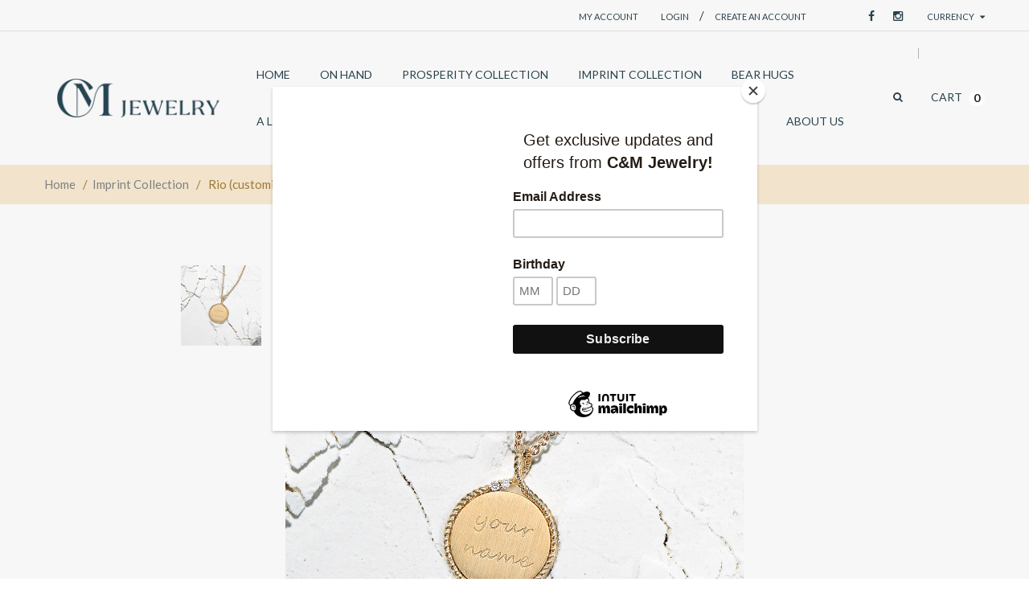

--- FILE ---
content_type: text/html; charset=utf-8
request_url: https://cmjewelry.ph/products/round-braided-border-pendant-engraved-name-text-with-diamonds
body_size: 25553
content:
<!doctype html>
<!--[if IE 8 ]>    <html lang="en" class="no-js ie8"> <![endif]-->
<!--[if (gt IE 9)|!(IE)]><!--> <html lang="en" class="no-js"> <!--<![endif]-->
<head>
  <script id="mcjs">!function(c,h,i,m,p){m=c.createElement(h),p=c.getElementsByTagName(h)[0],m.async=1,m.src=i,p.parentNode.insertBefore(m,p)}(document,"script","https://chimpstatic.com/mcjs-connected/js/users/0df4bbcb549f2cc307d093a72/c8da97e8df073613171651283.js");</script>
  
  <meta charset="UTF-8">
  <meta http-equiv="Content-Type" content="text/html; charset=utf-8">
  <meta name="viewport" content="width=device-width, initial-scale=1, minimum-scale=1, maximum-scale=1" />
  <link rel="canonical" href="https://cmjewelry.ph/products/round-braided-border-pendant-engraved-name-text-with-diamonds" />  
  <link href='//fonts.googleapis.com/css?family=Carrois+Gothic' rel='stylesheet' type='text/css'>
  <link href='//fonts.googleapis.com/css?family=Lato:100,300,400,700' rel='stylesheet' type='text/css'>
  <link href='//fonts.googleapis.com/css?family=Raleway:400,600,500,700' rel='stylesheet' type='text/css'>
  <link href='//fonts.googleapis.com/css?family=Belleza' rel='stylesheet' type='text/css'>
  <link href='//fonts.googleapis.com/css?family=Quicksand:300,400,700' rel='stylesheet' type='text/css'>
  
  <meta name="description" content="The pendant and chain are sold separately. 18k gold (yellow gold, rose gold, and white gold) Back and front text engraved (optional) Pendant Size 14.5mm Please note that once the order is confirmed, our team will contact you via email for further instructions and confirmed details of your order (Quantity, Material, Pro" />
  

  
  <title>Rio (customized Imprint pendant) | C&amp;M Jewelry PH</title>
    

  


  <meta property="og:url" content="https://cmjewelry.ph/products/round-braided-border-pendant-engraved-name-text-with-diamonds" />
  <meta property="og:title" content="Rio (customized Imprint pendant)" />
  <meta property="og:description" content="
The pendant and chain are sold separately.


18k gold (yellow gold, rose gold, and white gold)

Back and front text engraved (optional)

Pendant Size 14.5mm

Please note that once the order is confirmed, our team will contact you via email for further instructions and confirmed details of your order (Quantity, Material, Product Specifications, and Photo Reference).
Add special instructions on checkout. Our team will notify you via email for updates. Additional changes/requests may or may not affect the price of the item." />
  <meta property="og:image" content="//cmjewelry.ph/cdn/shop/products/imprint3_medium.jpg?v=1599469944" />


   





<link href="//netdna.bootstrapcdn.com/font-awesome/4.2.0/css/font-awesome.min.css" rel="stylesheet" type="text/css" media="all" />
  


<link href="//cmjewelry.ph/cdn/shop/t/26/assets/jquery.fancybox-buttons.css?v=39429724240807586881701229633" rel="stylesheet" type="text/css" media="all" />


<link href="//cmjewelry.ph/cdn/shop/t/26/assets/cs.animate.css?v=93630183612408631911701219917" rel="stylesheet" type="text/css" media="all" />
<link href="//cmjewelry.ph/cdn/shop/t/26/assets/application.css?v=1433029132067677631701229632" rel="stylesheet" type="text/css" media="all" />
<link href="//cmjewelry.ph/cdn/shop/t/26/assets/swatch.css?v=87399360491130504431701219917" rel="stylesheet" type="text/css" media="all" />

<link href="//cmjewelry.ph/cdn/shop/t/26/assets/jquery.owl.carousel.css?v=120176020663784465081701229633" rel="stylesheet" type="text/css" media="all" />
<link href="//cmjewelry.ph/cdn/shop/t/26/assets/jquery.bxslider.css?v=72082323191420701051701219917" rel="stylesheet" type="text/css" media="all" />

<link href="//cmjewelry.ph/cdn/shop/t/26/assets/bootstrap.min.3x.css?v=119150839874280325301701219917" rel="stylesheet" type="text/css" media="all" />

<link href="//cmjewelry.ph/cdn/shop/t/26/assets/cs.bootstrap.3x.css?v=78149179697915054881701219917" rel="stylesheet" type="text/css" media="all" />

<link href="//cmjewelry.ph/cdn/shop/t/26/assets/cs.global.css?v=181382308295321476051701229632" rel="stylesheet" type="text/css" media="all" />
<link href="//cmjewelry.ph/cdn/shop/t/26/assets/cs.style.css?v=98867175378777600021706075721" rel="stylesheet" type="text/css" media="all" />
<link href="//cmjewelry.ph/cdn/shop/t/26/assets/cs.media.3x.css?v=112520824571937077331701219917" rel="stylesheet" type="text/css" media="all" />
  <link href="//cmjewelry.ph/cdn/shop/t/26/assets/cs-wishlist.css?v=55519459617333904281701219917" rel="stylesheet" type="text/css" media="all" />  
  

<script src="//cmjewelry.ph/cdn/shop/t/26/assets/jquery-1.9.1.min.js?v=95800296054546268251701219917" type="text/javascript"></script>
<script src="//cmjewelry.ph/cdn/shop/t/26/assets/jquery.imagesloaded.min.js?v=87590947715040177931701219917" type="text/javascript"></script>

<script src="//cmjewelry.ph/cdn/shop/t/26/assets/bootstrap.min.3x.js?v=59390219201667200651701219917" type="text/javascript"></script>





<script src="//cmjewelry.ph/cdn/shop/t/26/assets/cookies.js?v=152021851494072641811701219917" type="text/javascript"></script>
<script src="//cmjewelry.ph/cdn/shop/t/26/assets/modernizr.js?v=98655220835448841881701219917" type="text/javascript"></script>
<script src="//cmjewelry.ph/cdn/shop/t/26/assets/cs.optionSelect.js?v=125912866570960172571701219917" type="text/javascript"></script>
<script src="//cmjewelry.ph/cdn/shop/t/26/assets/cs.customSelect.js?v=178264080894207938301701219917" type="text/javascript"></script>  
<script src="//cmjewelry.ph/cdn/shop/t/26/assets/application.js?v=7164290524980272531701219917" type="text/javascript"></script>
<script src="//cmjewelry.ph/cdn/shop/t/26/assets/jquery.owl.carousel.min.js?v=63312486295315094921701219917" type="text/javascript"></script>
<script src="//cmjewelry.ph/cdn/shop/t/26/assets/jquery.bxslider.js?v=39282186127077873191701219917" type="text/javascript"></script>
<script src="//cmjewelry.ph/cdn/shop/t/26/assets/skrollr.min.js?v=65272873373743340871701219917" type="text/javascript"></script>





<script src="//cmjewelry.ph/cdn/shop/t/26/assets/jquery.fancybox-buttons.js?v=55176213373343787281701219917" type="text/javascript"></script>


<script src="//cmjewelry.ph/cdn/shop/t/26/assets/jquery.zoom.js?v=7098547149633335911701219917" type="text/javascript"></script>

<script src="/services/javascripts/currencies.js" type="text/javascript"></script>
<script src="//cmjewelry.ph/cdn/shop/t/26/assets/jquery.currencies.min.js?v=148731906405125217661701219917" type="text/javascript"></script>
<script src="//cmjewelry.ph/cdn/shop/t/26/assets/cs.script.js?v=135862543881284246681716368060" type="text/javascript"></script>
  <!-- Facebook Conversion Code for Themes -->
<script>(function() {
  var _fbq = window._fbq || (window._fbq = []);
  if (!_fbq.loaded) {
    var fbds = document.createElement('script');
    fbds.async = true;
    fbds.src = '//connect.facebook.net/en_US/fbds.js';
    var s = document.getElementsByTagName('script')[0];
    s.parentNode.insertBefore(fbds, s);
    _fbq.loaded = true;
  }
})();
window._fbq = window._fbq || [];
window._fbq.push(['track', '6016096938024', {'value':'0.00','currency':'USD'}]);
</script>
<noscript><img height="1" width="1" alt="" style="display:none" src="https://www.facebook.com/tr?ev=6016096938024&amp;cd[value]=0.00&amp;cd[currency]=USD&amp;noscript=1" /></noscript>

  <script>window.performance && window.performance.mark && window.performance.mark('shopify.content_for_header.start');</script><meta id="shopify-digital-wallet" name="shopify-digital-wallet" content="/45648642209/digital_wallets/dialog">
<link rel="alternate" type="application/json+oembed" href="https://cmjewelry.ph/products/round-braided-border-pendant-engraved-name-text-with-diamonds.oembed">
<script async="async" src="/checkouts/internal/preloads.js?locale=en-PH"></script>
<script id="shopify-features" type="application/json">{"accessToken":"b4f49df86de8f4537d9174a7291794a7","betas":["rich-media-storefront-analytics"],"domain":"cmjewelry.ph","predictiveSearch":true,"shopId":45648642209,"locale":"en"}</script>
<script>var Shopify = Shopify || {};
Shopify.shop = "c-m-jewelry-ph.myshopify.com";
Shopify.locale = "en";
Shopify.currency = {"active":"PHP","rate":"1.0"};
Shopify.country = "PH";
Shopify.theme = {"name":"Copy of Jewelry-v4.0 (Edit here)","id":133503615137,"schema_name":null,"schema_version":null,"theme_store_id":null,"role":"main"};
Shopify.theme.handle = "null";
Shopify.theme.style = {"id":null,"handle":null};
Shopify.cdnHost = "cmjewelry.ph/cdn";
Shopify.routes = Shopify.routes || {};
Shopify.routes.root = "/";</script>
<script type="module">!function(o){(o.Shopify=o.Shopify||{}).modules=!0}(window);</script>
<script>!function(o){function n(){var o=[];function n(){o.push(Array.prototype.slice.apply(arguments))}return n.q=o,n}var t=o.Shopify=o.Shopify||{};t.loadFeatures=n(),t.autoloadFeatures=n()}(window);</script>
<script id="shop-js-analytics" type="application/json">{"pageType":"product"}</script>
<script defer="defer" async type="module" src="//cmjewelry.ph/cdn/shopifycloud/shop-js/modules/v2/client.init-shop-cart-sync_C5BV16lS.en.esm.js"></script>
<script defer="defer" async type="module" src="//cmjewelry.ph/cdn/shopifycloud/shop-js/modules/v2/chunk.common_CygWptCX.esm.js"></script>
<script type="module">
  await import("//cmjewelry.ph/cdn/shopifycloud/shop-js/modules/v2/client.init-shop-cart-sync_C5BV16lS.en.esm.js");
await import("//cmjewelry.ph/cdn/shopifycloud/shop-js/modules/v2/chunk.common_CygWptCX.esm.js");

  window.Shopify.SignInWithShop?.initShopCartSync?.({"fedCMEnabled":true,"windoidEnabled":true});

</script>
<script>(function() {
  var isLoaded = false;
  function asyncLoad() {
    if (isLoaded) return;
    isLoaded = true;
    var urls = ["https:\/\/files-shpf.mageworx.com\/productoptions\/source.js?mw_productoptions_t=1598427198\u0026shop=c-m-jewelry-ph.myshopify.com","https:\/\/cdn.shopify.com\/s\/files\/1\/0456\/4864\/2209\/t\/3\/assets\/sca-qv-scripts-noconfig.js?v=1599467105\u0026shop=c-m-jewelry-ph.myshopify.com","https:\/\/chimpstatic.com\/mcjs-connected\/js\/users\/0df4bbcb549f2cc307d093a72\/1b80a22bead1bef41593a8d1d.js?shop=c-m-jewelry-ph.myshopify.com"];
    for (var i = 0; i < urls.length; i++) {
      var s = document.createElement('script');
      s.type = 'text/javascript';
      s.async = true;
      s.src = urls[i];
      var x = document.getElementsByTagName('script')[0];
      x.parentNode.insertBefore(s, x);
    }
  };
  if(window.attachEvent) {
    window.attachEvent('onload', asyncLoad);
  } else {
    window.addEventListener('load', asyncLoad, false);
  }
})();</script>
<script id="__st">var __st={"a":45648642209,"offset":28800,"reqid":"74d3abca-b039-47c8-84b3-70ebc85feb98-1768759794","pageurl":"cmjewelry.ph\/products\/round-braided-border-pendant-engraved-name-text-with-diamonds","u":"1bf114f9962a","p":"product","rtyp":"product","rid":5646498922657};</script>
<script>window.ShopifyPaypalV4VisibilityTracking = true;</script>
<script id="captcha-bootstrap">!function(){'use strict';const t='contact',e='account',n='new_comment',o=[[t,t],['blogs',n],['comments',n],[t,'customer']],c=[[e,'customer_login'],[e,'guest_login'],[e,'recover_customer_password'],[e,'create_customer']],r=t=>t.map((([t,e])=>`form[action*='/${t}']:not([data-nocaptcha='true']) input[name='form_type'][value='${e}']`)).join(','),a=t=>()=>t?[...document.querySelectorAll(t)].map((t=>t.form)):[];function s(){const t=[...o],e=r(t);return a(e)}const i='password',u='form_key',d=['recaptcha-v3-token','g-recaptcha-response','h-captcha-response',i],f=()=>{try{return window.sessionStorage}catch{return}},m='__shopify_v',_=t=>t.elements[u];function p(t,e,n=!1){try{const o=window.sessionStorage,c=JSON.parse(o.getItem(e)),{data:r}=function(t){const{data:e,action:n}=t;return t[m]||n?{data:e,action:n}:{data:t,action:n}}(c);for(const[e,n]of Object.entries(r))t.elements[e]&&(t.elements[e].value=n);n&&o.removeItem(e)}catch(o){console.error('form repopulation failed',{error:o})}}const l='form_type',E='cptcha';function T(t){t.dataset[E]=!0}const w=window,h=w.document,L='Shopify',v='ce_forms',y='captcha';let A=!1;((t,e)=>{const n=(g='f06e6c50-85a8-45c8-87d0-21a2b65856fe',I='https://cdn.shopify.com/shopifycloud/storefront-forms-hcaptcha/ce_storefront_forms_captcha_hcaptcha.v1.5.2.iife.js',D={infoText:'Protected by hCaptcha',privacyText:'Privacy',termsText:'Terms'},(t,e,n)=>{const o=w[L][v],c=o.bindForm;if(c)return c(t,g,e,D).then(n);var r;o.q.push([[t,g,e,D],n]),r=I,A||(h.body.append(Object.assign(h.createElement('script'),{id:'captcha-provider',async:!0,src:r})),A=!0)});var g,I,D;w[L]=w[L]||{},w[L][v]=w[L][v]||{},w[L][v].q=[],w[L][y]=w[L][y]||{},w[L][y].protect=function(t,e){n(t,void 0,e),T(t)},Object.freeze(w[L][y]),function(t,e,n,w,h,L){const[v,y,A,g]=function(t,e,n){const i=e?o:[],u=t?c:[],d=[...i,...u],f=r(d),m=r(i),_=r(d.filter((([t,e])=>n.includes(e))));return[a(f),a(m),a(_),s()]}(w,h,L),I=t=>{const e=t.target;return e instanceof HTMLFormElement?e:e&&e.form},D=t=>v().includes(t);t.addEventListener('submit',(t=>{const e=I(t);if(!e)return;const n=D(e)&&!e.dataset.hcaptchaBound&&!e.dataset.recaptchaBound,o=_(e),c=g().includes(e)&&(!o||!o.value);(n||c)&&t.preventDefault(),c&&!n&&(function(t){try{if(!f())return;!function(t){const e=f();if(!e)return;const n=_(t);if(!n)return;const o=n.value;o&&e.removeItem(o)}(t);const e=Array.from(Array(32),(()=>Math.random().toString(36)[2])).join('');!function(t,e){_(t)||t.append(Object.assign(document.createElement('input'),{type:'hidden',name:u})),t.elements[u].value=e}(t,e),function(t,e){const n=f();if(!n)return;const o=[...t.querySelectorAll(`input[type='${i}']`)].map((({name:t})=>t)),c=[...d,...o],r={};for(const[a,s]of new FormData(t).entries())c.includes(a)||(r[a]=s);n.setItem(e,JSON.stringify({[m]:1,action:t.action,data:r}))}(t,e)}catch(e){console.error('failed to persist form',e)}}(e),e.submit())}));const S=(t,e)=>{t&&!t.dataset[E]&&(n(t,e.some((e=>e===t))),T(t))};for(const o of['focusin','change'])t.addEventListener(o,(t=>{const e=I(t);D(e)&&S(e,y())}));const B=e.get('form_key'),M=e.get(l),P=B&&M;t.addEventListener('DOMContentLoaded',(()=>{const t=y();if(P)for(const e of t)e.elements[l].value===M&&p(e,B);[...new Set([...A(),...v().filter((t=>'true'===t.dataset.shopifyCaptcha))])].forEach((e=>S(e,t)))}))}(h,new URLSearchParams(w.location.search),n,t,e,['guest_login'])})(!0,!0)}();</script>
<script integrity="sha256-4kQ18oKyAcykRKYeNunJcIwy7WH5gtpwJnB7kiuLZ1E=" data-source-attribution="shopify.loadfeatures" defer="defer" src="//cmjewelry.ph/cdn/shopifycloud/storefront/assets/storefront/load_feature-a0a9edcb.js" crossorigin="anonymous"></script>
<script data-source-attribution="shopify.dynamic_checkout.dynamic.init">var Shopify=Shopify||{};Shopify.PaymentButton=Shopify.PaymentButton||{isStorefrontPortableWallets:!0,init:function(){window.Shopify.PaymentButton.init=function(){};var t=document.createElement("script");t.src="https://cmjewelry.ph/cdn/shopifycloud/portable-wallets/latest/portable-wallets.en.js",t.type="module",document.head.appendChild(t)}};
</script>
<script data-source-attribution="shopify.dynamic_checkout.buyer_consent">
  function portableWalletsHideBuyerConsent(e){var t=document.getElementById("shopify-buyer-consent"),n=document.getElementById("shopify-subscription-policy-button");t&&n&&(t.classList.add("hidden"),t.setAttribute("aria-hidden","true"),n.removeEventListener("click",e))}function portableWalletsShowBuyerConsent(e){var t=document.getElementById("shopify-buyer-consent"),n=document.getElementById("shopify-subscription-policy-button");t&&n&&(t.classList.remove("hidden"),t.removeAttribute("aria-hidden"),n.addEventListener("click",e))}window.Shopify?.PaymentButton&&(window.Shopify.PaymentButton.hideBuyerConsent=portableWalletsHideBuyerConsent,window.Shopify.PaymentButton.showBuyerConsent=portableWalletsShowBuyerConsent);
</script>
<script data-source-attribution="shopify.dynamic_checkout.cart.bootstrap">document.addEventListener("DOMContentLoaded",(function(){function t(){return document.querySelector("shopify-accelerated-checkout-cart, shopify-accelerated-checkout")}if(t())Shopify.PaymentButton.init();else{new MutationObserver((function(e,n){t()&&(Shopify.PaymentButton.init(),n.disconnect())})).observe(document.body,{childList:!0,subtree:!0})}}));
</script>

<script>window.performance && window.performance.mark && window.performance.mark('shopify.content_for_header.end');</script>
<link href="https://monorail-edge.shopifysvc.com" rel="dns-prefetch">
<script>(function(){if ("sendBeacon" in navigator && "performance" in window) {try {var session_token_from_headers = performance.getEntriesByType('navigation')[0].serverTiming.find(x => x.name == '_s').description;} catch {var session_token_from_headers = undefined;}var session_cookie_matches = document.cookie.match(/_shopify_s=([^;]*)/);var session_token_from_cookie = session_cookie_matches && session_cookie_matches.length === 2 ? session_cookie_matches[1] : "";var session_token = session_token_from_headers || session_token_from_cookie || "";function handle_abandonment_event(e) {var entries = performance.getEntries().filter(function(entry) {return /monorail-edge.shopifysvc.com/.test(entry.name);});if (!window.abandonment_tracked && entries.length === 0) {window.abandonment_tracked = true;var currentMs = Date.now();var navigation_start = performance.timing.navigationStart;var payload = {shop_id: 45648642209,url: window.location.href,navigation_start,duration: currentMs - navigation_start,session_token,page_type: "product"};window.navigator.sendBeacon("https://monorail-edge.shopifysvc.com/v1/produce", JSON.stringify({schema_id: "online_store_buyer_site_abandonment/1.1",payload: payload,metadata: {event_created_at_ms: currentMs,event_sent_at_ms: currentMs}}));}}window.addEventListener('pagehide', handle_abandonment_event);}}());</script>
<script id="web-pixels-manager-setup">(function e(e,d,r,n,o){if(void 0===o&&(o={}),!Boolean(null===(a=null===(i=window.Shopify)||void 0===i?void 0:i.analytics)||void 0===a?void 0:a.replayQueue)){var i,a;window.Shopify=window.Shopify||{};var t=window.Shopify;t.analytics=t.analytics||{};var s=t.analytics;s.replayQueue=[],s.publish=function(e,d,r){return s.replayQueue.push([e,d,r]),!0};try{self.performance.mark("wpm:start")}catch(e){}var l=function(){var e={modern:/Edge?\/(1{2}[4-9]|1[2-9]\d|[2-9]\d{2}|\d{4,})\.\d+(\.\d+|)|Firefox\/(1{2}[4-9]|1[2-9]\d|[2-9]\d{2}|\d{4,})\.\d+(\.\d+|)|Chrom(ium|e)\/(9{2}|\d{3,})\.\d+(\.\d+|)|(Maci|X1{2}).+ Version\/(15\.\d+|(1[6-9]|[2-9]\d|\d{3,})\.\d+)([,.]\d+|)( \(\w+\)|)( Mobile\/\w+|) Safari\/|Chrome.+OPR\/(9{2}|\d{3,})\.\d+\.\d+|(CPU[ +]OS|iPhone[ +]OS|CPU[ +]iPhone|CPU IPhone OS|CPU iPad OS)[ +]+(15[._]\d+|(1[6-9]|[2-9]\d|\d{3,})[._]\d+)([._]\d+|)|Android:?[ /-](13[3-9]|1[4-9]\d|[2-9]\d{2}|\d{4,})(\.\d+|)(\.\d+|)|Android.+Firefox\/(13[5-9]|1[4-9]\d|[2-9]\d{2}|\d{4,})\.\d+(\.\d+|)|Android.+Chrom(ium|e)\/(13[3-9]|1[4-9]\d|[2-9]\d{2}|\d{4,})\.\d+(\.\d+|)|SamsungBrowser\/([2-9]\d|\d{3,})\.\d+/,legacy:/Edge?\/(1[6-9]|[2-9]\d|\d{3,})\.\d+(\.\d+|)|Firefox\/(5[4-9]|[6-9]\d|\d{3,})\.\d+(\.\d+|)|Chrom(ium|e)\/(5[1-9]|[6-9]\d|\d{3,})\.\d+(\.\d+|)([\d.]+$|.*Safari\/(?![\d.]+ Edge\/[\d.]+$))|(Maci|X1{2}).+ Version\/(10\.\d+|(1[1-9]|[2-9]\d|\d{3,})\.\d+)([,.]\d+|)( \(\w+\)|)( Mobile\/\w+|) Safari\/|Chrome.+OPR\/(3[89]|[4-9]\d|\d{3,})\.\d+\.\d+|(CPU[ +]OS|iPhone[ +]OS|CPU[ +]iPhone|CPU IPhone OS|CPU iPad OS)[ +]+(10[._]\d+|(1[1-9]|[2-9]\d|\d{3,})[._]\d+)([._]\d+|)|Android:?[ /-](13[3-9]|1[4-9]\d|[2-9]\d{2}|\d{4,})(\.\d+|)(\.\d+|)|Mobile Safari.+OPR\/([89]\d|\d{3,})\.\d+\.\d+|Android.+Firefox\/(13[5-9]|1[4-9]\d|[2-9]\d{2}|\d{4,})\.\d+(\.\d+|)|Android.+Chrom(ium|e)\/(13[3-9]|1[4-9]\d|[2-9]\d{2}|\d{4,})\.\d+(\.\d+|)|Android.+(UC? ?Browser|UCWEB|U3)[ /]?(15\.([5-9]|\d{2,})|(1[6-9]|[2-9]\d|\d{3,})\.\d+)\.\d+|SamsungBrowser\/(5\.\d+|([6-9]|\d{2,})\.\d+)|Android.+MQ{2}Browser\/(14(\.(9|\d{2,})|)|(1[5-9]|[2-9]\d|\d{3,})(\.\d+|))(\.\d+|)|K[Aa][Ii]OS\/(3\.\d+|([4-9]|\d{2,})\.\d+)(\.\d+|)/},d=e.modern,r=e.legacy,n=navigator.userAgent;return n.match(d)?"modern":n.match(r)?"legacy":"unknown"}(),u="modern"===l?"modern":"legacy",c=(null!=n?n:{modern:"",legacy:""})[u],f=function(e){return[e.baseUrl,"/wpm","/b",e.hashVersion,"modern"===e.buildTarget?"m":"l",".js"].join("")}({baseUrl:d,hashVersion:r,buildTarget:u}),m=function(e){var d=e.version,r=e.bundleTarget,n=e.surface,o=e.pageUrl,i=e.monorailEndpoint;return{emit:function(e){var a=e.status,t=e.errorMsg,s=(new Date).getTime(),l=JSON.stringify({metadata:{event_sent_at_ms:s},events:[{schema_id:"web_pixels_manager_load/3.1",payload:{version:d,bundle_target:r,page_url:o,status:a,surface:n,error_msg:t},metadata:{event_created_at_ms:s}}]});if(!i)return console&&console.warn&&console.warn("[Web Pixels Manager] No Monorail endpoint provided, skipping logging."),!1;try{return self.navigator.sendBeacon.bind(self.navigator)(i,l)}catch(e){}var u=new XMLHttpRequest;try{return u.open("POST",i,!0),u.setRequestHeader("Content-Type","text/plain"),u.send(l),!0}catch(e){return console&&console.warn&&console.warn("[Web Pixels Manager] Got an unhandled error while logging to Monorail."),!1}}}}({version:r,bundleTarget:l,surface:e.surface,pageUrl:self.location.href,monorailEndpoint:e.monorailEndpoint});try{o.browserTarget=l,function(e){var d=e.src,r=e.async,n=void 0===r||r,o=e.onload,i=e.onerror,a=e.sri,t=e.scriptDataAttributes,s=void 0===t?{}:t,l=document.createElement("script"),u=document.querySelector("head"),c=document.querySelector("body");if(l.async=n,l.src=d,a&&(l.integrity=a,l.crossOrigin="anonymous"),s)for(var f in s)if(Object.prototype.hasOwnProperty.call(s,f))try{l.dataset[f]=s[f]}catch(e){}if(o&&l.addEventListener("load",o),i&&l.addEventListener("error",i),u)u.appendChild(l);else{if(!c)throw new Error("Did not find a head or body element to append the script");c.appendChild(l)}}({src:f,async:!0,onload:function(){if(!function(){var e,d;return Boolean(null===(d=null===(e=window.Shopify)||void 0===e?void 0:e.analytics)||void 0===d?void 0:d.initialized)}()){var d=window.webPixelsManager.init(e)||void 0;if(d){var r=window.Shopify.analytics;r.replayQueue.forEach((function(e){var r=e[0],n=e[1],o=e[2];d.publishCustomEvent(r,n,o)})),r.replayQueue=[],r.publish=d.publishCustomEvent,r.visitor=d.visitor,r.initialized=!0}}},onerror:function(){return m.emit({status:"failed",errorMsg:"".concat(f," has failed to load")})},sri:function(e){var d=/^sha384-[A-Za-z0-9+/=]+$/;return"string"==typeof e&&d.test(e)}(c)?c:"",scriptDataAttributes:o}),m.emit({status:"loading"})}catch(e){m.emit({status:"failed",errorMsg:(null==e?void 0:e.message)||"Unknown error"})}}})({shopId: 45648642209,storefrontBaseUrl: "https://cmjewelry.ph",extensionsBaseUrl: "https://extensions.shopifycdn.com/cdn/shopifycloud/web-pixels-manager",monorailEndpoint: "https://monorail-edge.shopifysvc.com/unstable/produce_batch",surface: "storefront-renderer",enabledBetaFlags: ["2dca8a86"],webPixelsConfigList: [{"id":"649167009","configuration":"{\"config\":\"{\\\"pixel_id\\\":\\\"G-EQKQN9C7TZ\\\",\\\"gtag_events\\\":[{\\\"type\\\":\\\"purchase\\\",\\\"action_label\\\":\\\"G-EQKQN9C7TZ\\\"},{\\\"type\\\":\\\"page_view\\\",\\\"action_label\\\":\\\"G-EQKQN9C7TZ\\\"},{\\\"type\\\":\\\"view_item\\\",\\\"action_label\\\":\\\"G-EQKQN9C7TZ\\\"},{\\\"type\\\":\\\"search\\\",\\\"action_label\\\":\\\"G-EQKQN9C7TZ\\\"},{\\\"type\\\":\\\"add_to_cart\\\",\\\"action_label\\\":\\\"G-EQKQN9C7TZ\\\"},{\\\"type\\\":\\\"begin_checkout\\\",\\\"action_label\\\":\\\"G-EQKQN9C7TZ\\\"},{\\\"type\\\":\\\"add_payment_info\\\",\\\"action_label\\\":\\\"G-EQKQN9C7TZ\\\"}],\\\"enable_monitoring_mode\\\":false}\"}","eventPayloadVersion":"v1","runtimeContext":"OPEN","scriptVersion":"b2a88bafab3e21179ed38636efcd8a93","type":"APP","apiClientId":1780363,"privacyPurposes":[],"dataSharingAdjustments":{"protectedCustomerApprovalScopes":["read_customer_address","read_customer_email","read_customer_name","read_customer_personal_data","read_customer_phone"]}},{"id":"140869793","configuration":"{\"pixel_id\":\"1048208035619046\",\"pixel_type\":\"facebook_pixel\",\"metaapp_system_user_token\":\"-\"}","eventPayloadVersion":"v1","runtimeContext":"OPEN","scriptVersion":"ca16bc87fe92b6042fbaa3acc2fbdaa6","type":"APP","apiClientId":2329312,"privacyPurposes":["ANALYTICS","MARKETING","SALE_OF_DATA"],"dataSharingAdjustments":{"protectedCustomerApprovalScopes":["read_customer_address","read_customer_email","read_customer_name","read_customer_personal_data","read_customer_phone"]}},{"id":"shopify-app-pixel","configuration":"{}","eventPayloadVersion":"v1","runtimeContext":"STRICT","scriptVersion":"0450","apiClientId":"shopify-pixel","type":"APP","privacyPurposes":["ANALYTICS","MARKETING"]},{"id":"shopify-custom-pixel","eventPayloadVersion":"v1","runtimeContext":"LAX","scriptVersion":"0450","apiClientId":"shopify-pixel","type":"CUSTOM","privacyPurposes":["ANALYTICS","MARKETING"]}],isMerchantRequest: false,initData: {"shop":{"name":"C\u0026M Jewelry PH","paymentSettings":{"currencyCode":"PHP"},"myshopifyDomain":"c-m-jewelry-ph.myshopify.com","countryCode":"PH","storefrontUrl":"https:\/\/cmjewelry.ph"},"customer":null,"cart":null,"checkout":null,"productVariants":[{"price":{"amount":31000.0,"currencyCode":"PHP"},"product":{"title":"Rio (customized Imprint pendant)","vendor":"C\u0026M Jewelry PH","id":"5646498922657","untranslatedTitle":"Rio (customized Imprint pendant)","url":"\/products\/round-braided-border-pendant-engraved-name-text-with-diamonds","type":"Imprint series"},"id":"36421727223969","image":{"src":"\/\/cmjewelry.ph\/cdn\/shop\/products\/imprint3.jpg?v=1599469944"},"sku":"IC0034","title":"Yellow Gold \/ 14.5mm","untranslatedTitle":"Yellow Gold \/ 14.5mm"},{"price":{"amount":31000.0,"currencyCode":"PHP"},"product":{"title":"Rio (customized Imprint pendant)","vendor":"C\u0026M Jewelry PH","id":"5646498922657","untranslatedTitle":"Rio (customized Imprint pendant)","url":"\/products\/round-braided-border-pendant-engraved-name-text-with-diamonds","type":"Imprint series"},"id":"36421727289505","image":{"src":"\/\/cmjewelry.ph\/cdn\/shop\/products\/imprint3.jpg?v=1599469944"},"sku":"IC0034","title":"Rose Gold \/ 14.5mm","untranslatedTitle":"Rose Gold \/ 14.5mm"},{"price":{"amount":31000.0,"currencyCode":"PHP"},"product":{"title":"Rio (customized Imprint pendant)","vendor":"C\u0026M Jewelry PH","id":"5646498922657","untranslatedTitle":"Rio (customized Imprint pendant)","url":"\/products\/round-braided-border-pendant-engraved-name-text-with-diamonds","type":"Imprint series"},"id":"36421727322273","image":{"src":"\/\/cmjewelry.ph\/cdn\/shop\/products\/imprint3.jpg?v=1599469944"},"sku":"IC0034","title":"White Gold \/ 14.5mm","untranslatedTitle":"White Gold \/ 14.5mm"}],"purchasingCompany":null},},"https://cmjewelry.ph/cdn","fcfee988w5aeb613cpc8e4bc33m6693e112",{"modern":"","legacy":""},{"shopId":"45648642209","storefrontBaseUrl":"https:\/\/cmjewelry.ph","extensionBaseUrl":"https:\/\/extensions.shopifycdn.com\/cdn\/shopifycloud\/web-pixels-manager","surface":"storefront-renderer","enabledBetaFlags":"[\"2dca8a86\"]","isMerchantRequest":"false","hashVersion":"fcfee988w5aeb613cpc8e4bc33m6693e112","publish":"custom","events":"[[\"page_viewed\",{}],[\"product_viewed\",{\"productVariant\":{\"price\":{\"amount\":31000.0,\"currencyCode\":\"PHP\"},\"product\":{\"title\":\"Rio (customized Imprint pendant)\",\"vendor\":\"C\u0026M Jewelry PH\",\"id\":\"5646498922657\",\"untranslatedTitle\":\"Rio (customized Imprint pendant)\",\"url\":\"\/products\/round-braided-border-pendant-engraved-name-text-with-diamonds\",\"type\":\"Imprint series\"},\"id\":\"36421727223969\",\"image\":{\"src\":\"\/\/cmjewelry.ph\/cdn\/shop\/products\/imprint3.jpg?v=1599469944\"},\"sku\":\"IC0034\",\"title\":\"Yellow Gold \/ 14.5mm\",\"untranslatedTitle\":\"Yellow Gold \/ 14.5mm\"}}]]"});</script><script>
  window.ShopifyAnalytics = window.ShopifyAnalytics || {};
  window.ShopifyAnalytics.meta = window.ShopifyAnalytics.meta || {};
  window.ShopifyAnalytics.meta.currency = 'PHP';
  var meta = {"product":{"id":5646498922657,"gid":"gid:\/\/shopify\/Product\/5646498922657","vendor":"C\u0026M Jewelry PH","type":"Imprint series","handle":"round-braided-border-pendant-engraved-name-text-with-diamonds","variants":[{"id":36421727223969,"price":3100000,"name":"Rio (customized Imprint pendant) - Yellow Gold \/ 14.5mm","public_title":"Yellow Gold \/ 14.5mm","sku":"IC0034"},{"id":36421727289505,"price":3100000,"name":"Rio (customized Imprint pendant) - Rose Gold \/ 14.5mm","public_title":"Rose Gold \/ 14.5mm","sku":"IC0034"},{"id":36421727322273,"price":3100000,"name":"Rio (customized Imprint pendant) - White Gold \/ 14.5mm","public_title":"White Gold \/ 14.5mm","sku":"IC0034"}],"remote":false},"page":{"pageType":"product","resourceType":"product","resourceId":5646498922657,"requestId":"74d3abca-b039-47c8-84b3-70ebc85feb98-1768759794"}};
  for (var attr in meta) {
    window.ShopifyAnalytics.meta[attr] = meta[attr];
  }
</script>
<script class="analytics">
  (function () {
    var customDocumentWrite = function(content) {
      var jquery = null;

      if (window.jQuery) {
        jquery = window.jQuery;
      } else if (window.Checkout && window.Checkout.$) {
        jquery = window.Checkout.$;
      }

      if (jquery) {
        jquery('body').append(content);
      }
    };

    var hasLoggedConversion = function(token) {
      if (token) {
        return document.cookie.indexOf('loggedConversion=' + token) !== -1;
      }
      return false;
    }

    var setCookieIfConversion = function(token) {
      if (token) {
        var twoMonthsFromNow = new Date(Date.now());
        twoMonthsFromNow.setMonth(twoMonthsFromNow.getMonth() + 2);

        document.cookie = 'loggedConversion=' + token + '; expires=' + twoMonthsFromNow;
      }
    }

    var trekkie = window.ShopifyAnalytics.lib = window.trekkie = window.trekkie || [];
    if (trekkie.integrations) {
      return;
    }
    trekkie.methods = [
      'identify',
      'page',
      'ready',
      'track',
      'trackForm',
      'trackLink'
    ];
    trekkie.factory = function(method) {
      return function() {
        var args = Array.prototype.slice.call(arguments);
        args.unshift(method);
        trekkie.push(args);
        return trekkie;
      };
    };
    for (var i = 0; i < trekkie.methods.length; i++) {
      var key = trekkie.methods[i];
      trekkie[key] = trekkie.factory(key);
    }
    trekkie.load = function(config) {
      trekkie.config = config || {};
      trekkie.config.initialDocumentCookie = document.cookie;
      var first = document.getElementsByTagName('script')[0];
      var script = document.createElement('script');
      script.type = 'text/javascript';
      script.onerror = function(e) {
        var scriptFallback = document.createElement('script');
        scriptFallback.type = 'text/javascript';
        scriptFallback.onerror = function(error) {
                var Monorail = {
      produce: function produce(monorailDomain, schemaId, payload) {
        var currentMs = new Date().getTime();
        var event = {
          schema_id: schemaId,
          payload: payload,
          metadata: {
            event_created_at_ms: currentMs,
            event_sent_at_ms: currentMs
          }
        };
        return Monorail.sendRequest("https://" + monorailDomain + "/v1/produce", JSON.stringify(event));
      },
      sendRequest: function sendRequest(endpointUrl, payload) {
        // Try the sendBeacon API
        if (window && window.navigator && typeof window.navigator.sendBeacon === 'function' && typeof window.Blob === 'function' && !Monorail.isIos12()) {
          var blobData = new window.Blob([payload], {
            type: 'text/plain'
          });

          if (window.navigator.sendBeacon(endpointUrl, blobData)) {
            return true;
          } // sendBeacon was not successful

        } // XHR beacon

        var xhr = new XMLHttpRequest();

        try {
          xhr.open('POST', endpointUrl);
          xhr.setRequestHeader('Content-Type', 'text/plain');
          xhr.send(payload);
        } catch (e) {
          console.log(e);
        }

        return false;
      },
      isIos12: function isIos12() {
        return window.navigator.userAgent.lastIndexOf('iPhone; CPU iPhone OS 12_') !== -1 || window.navigator.userAgent.lastIndexOf('iPad; CPU OS 12_') !== -1;
      }
    };
    Monorail.produce('monorail-edge.shopifysvc.com',
      'trekkie_storefront_load_errors/1.1',
      {shop_id: 45648642209,
      theme_id: 133503615137,
      app_name: "storefront",
      context_url: window.location.href,
      source_url: "//cmjewelry.ph/cdn/s/trekkie.storefront.cd680fe47e6c39ca5d5df5f0a32d569bc48c0f27.min.js"});

        };
        scriptFallback.async = true;
        scriptFallback.src = '//cmjewelry.ph/cdn/s/trekkie.storefront.cd680fe47e6c39ca5d5df5f0a32d569bc48c0f27.min.js';
        first.parentNode.insertBefore(scriptFallback, first);
      };
      script.async = true;
      script.src = '//cmjewelry.ph/cdn/s/trekkie.storefront.cd680fe47e6c39ca5d5df5f0a32d569bc48c0f27.min.js';
      first.parentNode.insertBefore(script, first);
    };
    trekkie.load(
      {"Trekkie":{"appName":"storefront","development":false,"defaultAttributes":{"shopId":45648642209,"isMerchantRequest":null,"themeId":133503615137,"themeCityHash":"5769757626397600647","contentLanguage":"en","currency":"PHP","eventMetadataId":"87d81d70-fd80-4d13-b0da-009fef376f3b"},"isServerSideCookieWritingEnabled":true,"monorailRegion":"shop_domain","enabledBetaFlags":["65f19447"]},"Session Attribution":{},"S2S":{"facebookCapiEnabled":true,"source":"trekkie-storefront-renderer","apiClientId":580111}}
    );

    var loaded = false;
    trekkie.ready(function() {
      if (loaded) return;
      loaded = true;

      window.ShopifyAnalytics.lib = window.trekkie;

      var originalDocumentWrite = document.write;
      document.write = customDocumentWrite;
      try { window.ShopifyAnalytics.merchantGoogleAnalytics.call(this); } catch(error) {};
      document.write = originalDocumentWrite;

      window.ShopifyAnalytics.lib.page(null,{"pageType":"product","resourceType":"product","resourceId":5646498922657,"requestId":"74d3abca-b039-47c8-84b3-70ebc85feb98-1768759794","shopifyEmitted":true});

      var match = window.location.pathname.match(/checkouts\/(.+)\/(thank_you|post_purchase)/)
      var token = match? match[1]: undefined;
      if (!hasLoggedConversion(token)) {
        setCookieIfConversion(token);
        window.ShopifyAnalytics.lib.track("Viewed Product",{"currency":"PHP","variantId":36421727223969,"productId":5646498922657,"productGid":"gid:\/\/shopify\/Product\/5646498922657","name":"Rio (customized Imprint pendant) - Yellow Gold \/ 14.5mm","price":"31000.00","sku":"IC0034","brand":"C\u0026M Jewelry PH","variant":"Yellow Gold \/ 14.5mm","category":"Imprint series","nonInteraction":true,"remote":false},undefined,undefined,{"shopifyEmitted":true});
      window.ShopifyAnalytics.lib.track("monorail:\/\/trekkie_storefront_viewed_product\/1.1",{"currency":"PHP","variantId":36421727223969,"productId":5646498922657,"productGid":"gid:\/\/shopify\/Product\/5646498922657","name":"Rio (customized Imprint pendant) - Yellow Gold \/ 14.5mm","price":"31000.00","sku":"IC0034","brand":"C\u0026M Jewelry PH","variant":"Yellow Gold \/ 14.5mm","category":"Imprint series","nonInteraction":true,"remote":false,"referer":"https:\/\/cmjewelry.ph\/products\/round-braided-border-pendant-engraved-name-text-with-diamonds"});
      }
    });


        var eventsListenerScript = document.createElement('script');
        eventsListenerScript.async = true;
        eventsListenerScript.src = "//cmjewelry.ph/cdn/shopifycloud/storefront/assets/shop_events_listener-3da45d37.js";
        document.getElementsByTagName('head')[0].appendChild(eventsListenerScript);

})();</script>
<script
  defer
  src="https://cmjewelry.ph/cdn/shopifycloud/perf-kit/shopify-perf-kit-3.0.4.min.js"
  data-application="storefront-renderer"
  data-shop-id="45648642209"
  data-render-region="gcp-us-central1"
  data-page-type="product"
  data-theme-instance-id="133503615137"
  data-theme-name=""
  data-theme-version=""
  data-monorail-region="shop_domain"
  data-resource-timing-sampling-rate="10"
  data-shs="true"
  data-shs-beacon="true"
  data-shs-export-with-fetch="true"
  data-shs-logs-sample-rate="1"
  data-shs-beacon-endpoint="https://cmjewelry.ph/api/collect"
></script>
</head>

<body itemscope itemtype="http://schema.org/WebPage" class="jewelry-2.0 templateProduct">
  
  <!-- Header -->
  <header id="top" class="fadeInDown clearfix">
    

<!--top-->
<div class="container">
  <div class="top row">

    <div class="col-md-6 phone-shopping">
      <span></span>
    </div>

    <div class="col-md-18">
      <ul class="text-right">
        <li class="customer-links hidden-xs">
          

<ul id="accounts" class="list-inline">
  <li class="my-account">
    <a href="/account">My Account</a>
  </li>
  
  <li class="login">
    
    <span id="loginButton" class="dropdown-toggle" data-toggle="dropdown">
      Login
      <i class="sub-dropdown1"></i>
      <i class="sub-dropdown"></i>
    </span>

    <!-- Customer Account Login -->
    <div id="loginBox" class="dropdown-menu text-left">
      <form method="post" action="/account/login" id="customer_login" accept-charset="UTF-8" data-login-with-shop-sign-in="true"><input type="hidden" name="form_type" value="customer_login" /><input type="hidden" name="utf8" value="✓" />

      <div id="bodyBox">
        <ul class="control-container customer-accounts list-unstyled">
          <li class="clearfix">
            <label for="customer_email_box" class="control-label">Email Address <span class="req">*</span></label>
            <input type="email" value="" name="customer[email]" id="customer_email_box" class="form-control" />
          </li>
          
          <li class="clearfix">
            <label for="customer_password_box" class="control-label">Password <span class="req">*</span></label>
            <input type="password" value="" name="customer[password]" id="customer_password_box" class="form-control password" />
          </li>
          
          <li class="clearfix">
            <button class="btn" type="submit">Login</button>
          </li>
          <li class="clearfix">
            <a class="action btn btn-1" href="/account/register">Create an account</a>
          </li>
        </ul>
      </div>
      </form>

    </div>

    
  </li>
  <li>/</li>
   
  <li class="register">
    <a href="/account/register" id="customer_register_link">Create an account</a>
  </li>
  
  
</ul>



        </li>
		
        
        <li class="li-currency">
          <div class="currency_group">
            <div class="currencies-switcher hidden-xs">
              

<div class="currency btn-group uppercase">
  <a class="currency_wrapper dropdown-toggle" data-toggle="dropdown">
    <i class="sub-dropdown1"></i>
    <i class="sub-dropdown"></i>
    
    <span class="heading hidden-xs">Currency</span>
    <span class="currency_code visible-xs">PHP</span>
    <i class="fa fa-caret-down"></i>
  </a>
  <ul class="currencies dropdown-menu text-left">
    
    
    <li class="currency-PHP active">
      <a href="javascript:;">PHP</a>
      <input type="hidden" value="PHP" />
    </li>
    
    
    <li class="currency-USD">
      <a href="javascript:;">USD</a>
      <input type="hidden" value="USD" />
    </li>
    
    
    
    
  </ul>
  
  <select class="currencies_src hide" name="currencies">
    
    
    <option value="PHP" selected="selected">PHP</option>
    
    
    <option value="USD">USD</option>
    
    
    
    
  </select>
</div>



            </div>
          </div>
        </li>
        
        
        
        
        <li id="widget-social">
          <ul class="list-inline">
            
            <li><a target="_blank" href="#facebook.com/cmjewelry.ph" class="btooltip swing" data-toggle="tooltip" data-placement="bottom" title="Facebook"><i class="fa fa-facebook"></i></a></li>
            
            
            
            
            <li><a target="_blank" href="#instagram.com/cmjewelry.ph" class="btooltip swing" data-toggle="tooltip" data-placement="bottom" title="Instagram"><i class="fa fa-instagram"></i></a></li>
            
            
            
          </ul>
        </li>
        
      </ul>
    </div>

  </div>
</div>
<!--End top-->

<div class="line"></div>

<!-- Navigation -->
<div class="container">
  <div class="top-navigation">

    <ul class="list-inline">
      <li class="top-logo">
        <a id="site-title" href="/" title="C&amp;M Jewelry PH">
          
          <img class="img-responsive" src="//cmjewelry.ph/cdn/shop/t/26/assets/logo.png?v=177743802452789582641716360773" alt="C&amp;M Jewelry PH" />
          
        </a>
      </li>

      <li class="navigation">
        
<nav class="navbar" role="navigation">
  <div class="clearfix">
    <div class="navbar-header">
      <button type="button" class="navbar-toggle" data-toggle="collapse" data-target=".navbar-collapse">
        <span class="sr-only">Toggle main navigation</span>
        <span class="icon-bar"></span>
        <span class="icon-bar"></span>
        <span class="icon-bar"></span>
      </button>
    </div>

    <div class="is-mobile visible-xs">
      <ul class="list-inline">
        <li class="is-mobile-menu">
          <div class="btn-navbar" data-toggle="collapse" data-target=".navbar-collapse">
            <span class="icon-bar-group">
              <span class="icon-bar"></span>
              <span class="icon-bar"></span>
              <span class="icon-bar"></span>
            </span>
          </div>
        </li>

        
        <li class="is-mobile-login">
          <div class="btn-group">
            <div class="dropdown-toggle" data-toggle="dropdown">
              <i class="fa fa-user"></i>
            </div>
            <ul class="customer dropdown-menu">
              
              <li class="logout">
                <a href="/account/login">Login</a>
              </li>
              <li class="account">
                <a href="/account/register">Register</a>
              </li>
              
            </ul>
          </div>
        </li>
        
        
        <li class="is-mobile-wl">
          <a href="/pages/wish-list"><i class="fa fa-heart"></i></a>
        </li>
        
        
        
        

        <li class="is-mobile-cart">
          <a href="/cart"><i class="fa fa-shopping-cart"></i></a>
        </li>
      </ul>
    </div>

    <div class="collapse navbar-collapse"> 
      <ul class="nav navbar-nav hoverMenuWrapper">
        
        




<li class="nav-item">
  <a href="/">
    <span>Home</span>
  </a>
</li>






        
        




<li class="nav-item">
  <a href="/collections/on-hand/Sale+Discount">
    <span>On Hand</span>
  </a>
</li>






        
        




<li class="nav-item">
  <a href="/collections/prosperity-collection">
    <span>Prosperity Collection</span>
  </a>
</li>






        
        




<li class="nav-item">
  <a href="/collections/imprint-series/custom-items+customized">
    <span>Imprint Collection</span>
  </a>
</li>






        
        




<li class="nav-item">
  <a href="/collections/best-sellers">
    <span>Bear Hugs</span>
  </a>
</li>






        
        




<li class="nav-item">
  <a href="/collections/wedding-rings-collection">
    <span>A Lifetime With You</span>
  </a>
</li>






        
        




<li class="nav-item">
  <a href="/collections/precious-gems">
    <span>Gemstones</span>
  </a>
</li>






        
        




<li class="nav-item">
  <a href="/collections/freshwater-pearl">
    <span>Freshwater Pearls</span>
  </a>
</li>






        
        




<li class="nav-item">
  <a href="/collections/chain-types">
    <span>Chains</span>
  </a>
</li>






        
        




<li class="nav-item">
  <a href="/collections/gold">
    <span>Gold</span>
  </a>
</li>






        
        




<li class="nav-item">
  <a href="/pages/https-www-facebook-com-cmjewelry-ph">
    <span>About us</span>
  </a>
</li>






        
      </ul>       
    </div>
  </div>
</nav>

      </li>

      
      <li class="top-search hidden-xs">
        <div class="header-search">
            <a href="#">
              <span data-toggle="dropdown">
                <i class="fa fa-search"></i>
                <i class="sub-dropdown1"></i>
                <i class="sub-dropdown"></i>
              </span>
            </a>
            <form id="header-search" class="search-form dropdown-menu" action="/search" method="get">
              <input type="hidden" name="type" value="product" />
              <input type="text" name="q" value="" accesskey="4" autocomplete="off" placeholder="Search something..." />
              <button type="submit" class="btn">Search</button>
            </form>
          </div>
      </li>
        

      
      <li class="umbrella hidden-xs">			
        <div id="umbrella" class="list-inline unmargin">
          <div class="cart-link">
            <a href="/cart" class="dropdown-toggle dropdown-link" data-toggle="dropdown">
              <i class="sub-dropdown1"></i>
              <i class="sub-dropdown"></i>              
              <div class="num-items-in-cart">
                <span class="icon">
                  Cart
                  <span class="number">0</span>
                </span>
              </div>
            </a>

            
            <div id="cart-info" class="dropdown-menu">
              <div id="cart-content">
                <div class="loading">
                  <img src="//cmjewelry.ph/cdn/shop/t/26/assets/loader.gif?v=147071982126738704471701219917" alt="" />
                </div>
              </div>
            </div>
            
          </div>
        </div>
      </li>
      

      
      <li class="mobile-search visible-xs">
        <form id="mobile-search" class="search-form" action="/search" method="get">
          <input type="hidden" name="type" value="product" />
          <input type="text" class="" name="q" value="" accesskey="4" autocomplete="off" placeholder="Search something..." />
          
          <button type="submit" class="search-submit" title="search"><i class="fa fa-search"></i></button>
          
        </form>
      </li>
       
    </ul>

  </div>
</div>
<!--End Navigation-->


<script>
  function addaffix(scr){
    if($(window).innerWidth() >= 1024){
      if(scr > $('#top').innerHeight()){
        if(!$('#top').hasClass('affix')){
          $('#top').addClass('affix').addClass('animated');
        }
      }
      else{
        if($('#top').hasClass('affix')){
          $('#top').prev().remove();
          $('#top').removeClass('affix').removeClass('animated');
        }
      }
    }
    else $('#top').removeClass('affix');
  }
  $(window).scroll(function() {
    var scrollTop = $(this).scrollTop();
    addaffix(scrollTop);
  });
  $( window ).resize(function() {
    var scrollTop = $(this).scrollTop();
	addaffix(scrollTop);
  });
</script>
 
  </header>
  
  <div id="content-wrapper-parent">
    <div id="content-wrapper">  
      
        
      
      <!-- Content -->
      <div id="content" class="clearfix">        
        
        <div id="breadcrumb" class="breadcrumb">
  <div itemprop="breadcrumb" class="container">
    <div class="row">
      <div class="col-md-24">
        <a href="/" class="homepage-link" title="Back to the frontpage">Home</a>
        
        
        
        <span>/</span>
        
        <a href="/collections/imprint-series" title="">Imprint Collection</a>
        
        
        <span>/</span>
        <span class="page-title">Rio (customized Imprint pendant)</span>
        
      </div>
    </div>
  </div>
</div>
                
        <section class="content">
          
          
          <div class="container">
            <div class="row">
              
              
              
              <div id="col-main" class="product-page col-xs-24 col-sm-24 ">
  <div itemscope itemtype="http://schema.org/Product">
    <meta itemprop="url" content="/products/round-braided-border-pendant-engraved-name-text-with-diamonds" />

    <div id="product" class="content clearfix">
      
      <h1 id="page-title" class="text-center">
        <span itemprop="name">Rio (customized Imprint pendant)</span>
      </h1>
      
      <div id="product-image" class="product-image row ">
      
        <div id="detail-left-column" class="hidden-xs left-coloum col-sm-6 col-sm-6 not-animated" data-animate="fadeInRight">
          <div id="gallery_main" class="product-image-thumb thumbs full_width fix-width">
            <ul class="slide-product-image">
              
              <li class="image">
                <a href="//cmjewelry.ph/cdn/shop/products/imprint3_1024x1024.jpg?v=1599469944" class="cloud-zoom-gallery active" alt="Rio (customized Imprint pendant)">
                  <img src="//cmjewelry.ph/cdn/shop/products/imprint3_compact.jpg?v=1599469944" alt="Rio (customized Imprint pendant)" />
                </a>
              </li>
              
            </ul>
          </div>
        </div>
      
        <div class="image featured col-smd-12 col-sm-12 not-animated" data-animate="fadeInUp">
                 
           
          <img src="//cmjewelry.ph/cdn/shop/products/imprint3_1024x1024.jpg?v=1599469944" alt="Rio (customized Imprint pendant)" />
          <span></span>
          
        </div>
      
      
        <div id="gallery_main" class="visible-xs product-image-thumb thumbs mobile_full_width fix-width">
          <ul class="slide-product-image">
            
            <li class="image">
              <a href="//cmjewelry.ph/cdn/shop/products/imprint3_1024x1024.jpg?v=1599469944" class="cloud-zoom-gallery active" alt="Rio (customized Imprint pendant)">
                <img src="//cmjewelry.ph/cdn/shop/products/imprint3_compact.jpg?v=1599469944" alt="Rio (customized Imprint pendant)" />
              </a>
            </li>
            
          </ul>
        </div>
      

        
        <div id="detail-right-column" class="right-coloum col-sm-6 not-animated" data-animate="fadeInLeft">
          <script type="text/javascript" src="//s7.addthis.com/js/300/addthis_widget.js#pubid=ra-53e83cf8031cc4fa"></script>
<div class="addthis_sharing_toolbox"></div>
        </div>
        

      </div>

      <div id="product-information" class="product-information row text-center ">
        
        <div id="product-header" class="clearfix">
          <div id="product-info-left">
            <div class="description">
              <span>Product Descriptions</span>
              <meta charset="utf-8">
<p class="p1">The pendant and chain are sold separately.</p>
<ul class="ul1">
<li class="li1">
<span class="s1"></span>18k gold (yellow gold, rose gold, and white gold)</li>
<li class="li1">
<span class="s1"></span>Back and front text engraved (optional)</li>
<li class="li1">
<span class="s1"></span>Pendant Size 14.5mm</li>
</ul>
<p class="p1">Please note that once the order is confirmed, our team will contact you via email for further instructions and confirmed details of your order (Quantity, Material, Product Specifications, and Photo Reference).</p>
<p class="p2">Add special instructions on checkout. Our team will notify you via email for updates. Additional changes/requests may or may not affect the price of the item.</p>
            </div>
            <div class="relative">
              <ul class="list-unstyled">
                
                
                <li class="tags">
                  <span>Tags :</span>
                  
                  <a href="/collections/imprint-series/gold">
                    
                    gold<span>,</span>
                    
                  </a>
                  
                  <a href="/collections/imprint-series/jewelry">
                    
                    jewelry<span>,</span>
                    
                  </a>
                  
                  <a href="/collections/imprint-series/necklace">
                    
                    necklace<span>,</span>
                    
                  </a>
                  
                  <a href="/collections/imprint-series/pendant">
                    
                    pendant
                    
                  </a>
                  
                </li>
                
              </ul>
            </div>
          </div>
          <div id="product-info-right">     
            <div itemprop="offers" itemscope itemtype="http://schema.org/Offer" class="col-sm-24 group-variants">
              <meta itemprop="priceCurrency" content="PHP" />

              
              <link itemprop="availability" href="http://schema.org/InStock" />

              
               

              <form action="/cart/add" method="post" class="variants" id="product-actions">
                <div id="product-actions-5646498922657" class="options clearfix">

                  
                  
                  
                  













<style>
  label[for="product-select-option-0"] { display: none; }
  #product-select-option-0 { display: none; }
  #product-select-option-0 + .custom-style-select-box { display: none !important; }
</style>
<script>$(window).load(function() { $('.selector-wrapper:eq(0)').hide(); });</script>








<div class="swatch clearfix" data-option-index="0">
  <div class="header">Material</div>
  
  
  
  
  
   
  
  <div data-value="Yellow Gold" class="swatch-element yellow-gold available">
    
    <input id="swatch-0-yellow-gold" type="radio" name="option-0" value="Yellow Gold" checked  />
    
    <label for="swatch-0-yellow-gold">
      Yellow Gold
      <img class="crossed-out" src="//cmjewelry.ph/cdn/shop/t/26/assets/soldout.png?v=169392025580765019841701219917" alt="" />
    </label>
    
  </div>
  
  
  <script>
    jQuery('.swatch[data-option-index="0"] .yellow-gold').removeClass('soldout').addClass('available').find(':radio').removeAttr('disabled');
  </script>
  
  
  
  
  
   
  
  <div data-value="Rose Gold" class="swatch-element rose-gold available">
    
    <input id="swatch-0-rose-gold" type="radio" name="option-0" value="Rose Gold"  />
    
    <label for="swatch-0-rose-gold">
      Rose Gold
      <img class="crossed-out" src="//cmjewelry.ph/cdn/shop/t/26/assets/soldout.png?v=169392025580765019841701219917" alt="" />
    </label>
    
  </div>
  
  
  <script>
    jQuery('.swatch[data-option-index="0"] .rose-gold').removeClass('soldout').addClass('available').find(':radio').removeAttr('disabled');
  </script>
  
  
  
  
  
   
  
  <div data-value="White Gold" class="swatch-element white-gold available">
    
    <input id="swatch-0-white-gold" type="radio" name="option-0" value="White Gold"  />
    
    <label for="swatch-0-white-gold">
      White Gold
      <img class="crossed-out" src="//cmjewelry.ph/cdn/shop/t/26/assets/soldout.png?v=169392025580765019841701219917" alt="" />
    </label>
    
  </div>
  
  
  <script>
    jQuery('.swatch[data-option-index="0"] .white-gold').removeClass('soldout').addClass('available').find(':radio').removeAttr('disabled');
  </script>
  
  
</div>




                  
                  















<style>
  label[for="product-select-option-1"] { display: none; }
  #product-select-option-1 { display: none; }
  #product-select-option-1 + .custom-style-select-box { display: none !important; }
</style>
<script>$(window).load(function() { $('.selector-wrapper:eq(1)').hide(); });</script>






<div class="swatch clearfix" data-option-index="1">
  <div class="header">Size</div>
  
  
  
  
  
   
  
  <div data-value="14.5mm" class="swatch-element 14-5mm available">
    
    <input id="swatch-1-14-5mm" type="radio" name="option-1" value="14.5mm" checked  />
    
    <label for="swatch-1-14-5mm">
      14.5mm
      <img class="crossed-out" src="//cmjewelry.ph/cdn/shop/t/26/assets/soldout.png?v=169392025580765019841701219917" alt="" />
    </label>
    
  </div>
  
  
  <script>
    jQuery('.swatch[data-option-index="1"] .14-5mm').removeClass('soldout').addClass('available').find(':radio').removeAttr('disabled');
  </script>
  
  
  
  
  
  <script>
    jQuery('.swatch[data-option-index="1"] .14-5mm').removeClass('soldout').addClass('available').find(':radio').removeAttr('disabled');
  </script>
  
  
  
  
  
  <script>
    jQuery('.swatch[data-option-index="1"] .14-5mm').removeClass('soldout').addClass('available').find(':radio').removeAttr('disabled');
  </script>
  
  
</div>




                  
                  
                  

                  <div class="variants-wrapper clearfix"> 
                    <select id="product-select-5646498922657" name="id" style="display: none;">
                      
                      <option  selected="selected"  value="36421727223969">Yellow Gold / 14.5mm</option>
                      
                      <option  value="36421727289505">Rose Gold / 14.5mm</option>
                      
                      <option  value="36421727322273">White Gold / 14.5mm</option>
                      
                    </select>
                  </div> 

                  <div class="quantity-wrapper clearfix">
                    <label class="wrapper-title">Quantity</label>
                    <div class="wrapper">
                      <input id="quantity" type="text" name="quantity" value="1" maxlength="5" size="5" class="item-quantity" />
                      <span class="qty-group">
                        <span class="qty-wrapper">
                          <span class="qty-up btooltip" data-toggle="tooltip" data-placement="top" title="Increase" data-src="#quantity">
                            <i class="fa fa-caret-right"></i>
                          </span>

                          <span class="qty-down btooltip" data-toggle="tooltip" data-placement="top" title="Decrease" data-src="#quantity">
                            <i class="fa fa-caret-left"></i>
                          </span>
                        </span>
                      </span>
                    </div>
                  </div>

                  <div id="purchase-5646498922657">
                    <div class="detail-price" itemprop="price">
                      ₱31,000.00
                    </div>
                  </div>

                  <div class="others-bottom clearfix">
                    <button id="add-to-cart" class="btn btn-1 add-to-cart" data-parent=".product-information" type="submit" name="add">Add to Cart</button>
                  </div>

                </div>
              </form>

              
              <div class="wls">

                
                <a class="wish-list wishlist wishlist-round-braided-border-pendant-engraved-name-text-with-diamonds" title="Add To Wishlist" data-wishlisthandle="round-braided-border-pendant-engraved-name-text-with-diamonds"><i class="fa fa-heart"></i> Wish list</a>
                

                
                <span>|</span>
                

                
                <a href="mailto:info@yourdomain.com"><i class="fa fa-envelope"></i> SEND EMAIL</a>
                

              </div>
              

              
            </div>
            <script type="text/javascript">

              // initialize multi selector for product
              $(window).load(function() {

                /* selectCallback */
                var selectOptionsCallback = function(variant, selector) {

                  if (variant) {
                    var form = jQuery('#' + selector.domIdPrefix).closest('form');
                    for (var i=0,length=variant.options.length; i<length; i++) {
                      var radioButton = form.find('.swatch[data-option-index="' + i + '"] :radio[value="' + variant.options[i] +'"]');
                      if (radioButton.size()) {
                        radioButton.get(0).checked = true;
                      }
                    }
                  }

                  if (variant && variant.featured_image) {
                      var newImage = variant.featured_image; // New image object.
                      var mainImageDomEl = jQuery('.featured img')[0]; // DOM element of main image we need to swap.
                      Shopify.Image.switchImage(newImage, mainImageDomEl, switchImage); // Define switchImage (the callback) in your theme's JavaScript file.
                    }

                  var add_to_cart = '#add-to-cart';
                  var $price = '#purchase-' + selector.product.id.toString() + ' .detail-price';
                  if (variant && variant.available) {
                    // selected a valid variant
                    $(add_to_cart).removeClass('disabled').removeAttr('disabled'); // remove unavailable class from add-to-cart button, and re-enable button

                    if(variant.compare_at_price == null){
                      $($price).html('<span class="price">'+Shopify.formatMoney(variant.price, "₱{{amount}}")+'</span>');

                      
                      /* Update currency */
                      currenciesCallbackSpecial('#product-information span.money');
                       
                       } else {
                         $($price).html('<span class="price_sale">'+Shopify.formatMoney(variant.price, "₱{{amount}}") + '</span> <span class="dash">/</span> <del class="price_compare">' + Shopify.formatMoney(variant.compare_at_price, "₱{{amount}}") + '</del>');

                         
                         /* Update currency */
                         currenciesCallbackSpecial('#product-information span.money');
                          
                          }
                         } else {
                           $(add_to_cart).addClass('disabled').attr('disabled', 'disabled'); // set add-to-cart button to unavailable class and disable button
                           var message = variant ? "Sold Out" : "Unavailable";
                           $($price).html('<span class="unavailable">' + message + '</span>');
                         }
                       };

                       new Shopify.OptionSelectors("product-select-5646498922657", { product: {"id":5646498922657,"title":"Rio (customized Imprint pendant)","handle":"round-braided-border-pendant-engraved-name-text-with-diamonds","description":"\u003cmeta charset=\"utf-8\"\u003e\n\u003cp class=\"p1\"\u003eThe pendant and chain are sold separately.\u003c\/p\u003e\n\u003cul class=\"ul1\"\u003e\n\u003cli class=\"li1\"\u003e\n\u003cspan class=\"s1\"\u003e\u003c\/span\u003e18k gold (yellow gold, rose gold, and white gold)\u003c\/li\u003e\n\u003cli class=\"li1\"\u003e\n\u003cspan class=\"s1\"\u003e\u003c\/span\u003eBack and front text engraved (optional)\u003c\/li\u003e\n\u003cli class=\"li1\"\u003e\n\u003cspan class=\"s1\"\u003e\u003c\/span\u003ePendant Size 14.5mm\u003c\/li\u003e\n\u003c\/ul\u003e\n\u003cp class=\"p1\"\u003ePlease note that once the order is confirmed, our team will contact you via email for further instructions and confirmed details of your order (Quantity, Material, Product Specifications, and Photo Reference).\u003c\/p\u003e\n\u003cp class=\"p2\"\u003eAdd special instructions on checkout. Our team will notify you via email for updates. Additional changes\/requests may or may not affect the price of the item.\u003c\/p\u003e","published_at":"2020-09-07T17:12:24+08:00","created_at":"2020-09-07T17:12:22+08:00","vendor":"C\u0026M Jewelry PH","type":"Imprint series","tags":["Gold","Jewelry","Necklace","Pendant"],"price":3100000,"price_min":3100000,"price_max":3100000,"available":true,"price_varies":false,"compare_at_price":null,"compare_at_price_min":0,"compare_at_price_max":0,"compare_at_price_varies":false,"variants":[{"id":36421727223969,"title":"Yellow Gold \/ 14.5mm","option1":"Yellow Gold","option2":"14.5mm","option3":null,"sku":"IC0034","requires_shipping":true,"taxable":false,"featured_image":null,"available":true,"name":"Rio (customized Imprint pendant) - Yellow Gold \/ 14.5mm","public_title":"Yellow Gold \/ 14.5mm","options":["Yellow Gold","14.5mm"],"price":3100000,"weight":330,"compare_at_price":null,"inventory_management":"shopify","barcode":"","requires_selling_plan":false,"selling_plan_allocations":[]},{"id":36421727289505,"title":"Rose Gold \/ 14.5mm","option1":"Rose Gold","option2":"14.5mm","option3":null,"sku":"IC0034","requires_shipping":true,"taxable":false,"featured_image":null,"available":true,"name":"Rio (customized Imprint pendant) - Rose Gold \/ 14.5mm","public_title":"Rose Gold \/ 14.5mm","options":["Rose Gold","14.5mm"],"price":3100000,"weight":330,"compare_at_price":null,"inventory_management":"shopify","barcode":"","requires_selling_plan":false,"selling_plan_allocations":[]},{"id":36421727322273,"title":"White Gold \/ 14.5mm","option1":"White Gold","option2":"14.5mm","option3":null,"sku":"IC0034","requires_shipping":true,"taxable":false,"featured_image":null,"available":true,"name":"Rio (customized Imprint pendant) - White Gold \/ 14.5mm","public_title":"White Gold \/ 14.5mm","options":["White Gold","14.5mm"],"price":3100000,"weight":330,"compare_at_price":null,"inventory_management":"shopify","barcode":"","requires_selling_plan":false,"selling_plan_allocations":[]}],"images":["\/\/cmjewelry.ph\/cdn\/shop\/products\/imprint3.jpg?v=1599469944"],"featured_image":"\/\/cmjewelry.ph\/cdn\/shop\/products\/imprint3.jpg?v=1599469944","options":["Material","Size"],"media":[{"alt":null,"id":11075748724897,"position":1,"preview_image":{"aspect_ratio":1.0,"height":2480,"width":2480,"src":"\/\/cmjewelry.ph\/cdn\/shop\/products\/imprint3.jpg?v=1599469944"},"aspect_ratio":1.0,"height":2480,"media_type":"image","src":"\/\/cmjewelry.ph\/cdn\/shop\/products\/imprint3.jpg?v=1599469944","width":2480}],"requires_selling_plan":false,"selling_plan_groups":[],"content":"\u003cmeta charset=\"utf-8\"\u003e\n\u003cp class=\"p1\"\u003eThe pendant and chain are sold separately.\u003c\/p\u003e\n\u003cul class=\"ul1\"\u003e\n\u003cli class=\"li1\"\u003e\n\u003cspan class=\"s1\"\u003e\u003c\/span\u003e18k gold (yellow gold, rose gold, and white gold)\u003c\/li\u003e\n\u003cli class=\"li1\"\u003e\n\u003cspan class=\"s1\"\u003e\u003c\/span\u003eBack and front text engraved (optional)\u003c\/li\u003e\n\u003cli class=\"li1\"\u003e\n\u003cspan class=\"s1\"\u003e\u003c\/span\u003ePendant Size 14.5mm\u003c\/li\u003e\n\u003c\/ul\u003e\n\u003cp class=\"p1\"\u003ePlease note that once the order is confirmed, our team will contact you via email for further instructions and confirmed details of your order (Quantity, Material, Product Specifications, and Photo Reference).\u003c\/p\u003e\n\u003cp class=\"p2\"\u003eAdd special instructions on checkout. Our team will notify you via email for updates. Additional changes\/requests may or may not affect the price of the item.\u003c\/p\u003e"}, onVariantSelected: selectOptionsCallback, enableHistoryState: true });

                       $('.single-option-selector').customStyle();

                       // Add label if only one product option and it isn't 'Title'.
                       

                        // Auto-select first available variant on page load.
                        
                        
                        
                        
                        
                        $('.single-option-selector:eq(0)').val("Yellow Gold").trigger('change');
                         
                        $('.single-option-selector:eq(1)').val("14.5mm").trigger('change');
                         
                         
                         
                        
                         
                        
                         
                         });
            </script>
              
                

                <ul id="tabs_detail" class="tabs-panel-detail hidden-xs hidden-sm">
                  
                  <li class="first"><h5><a href="#pop-one" class="fancybox">Measurements &amp; Specs</a></h5></li>
                  
                  
                  <li><h5><a href="#pop-two" class="fancybox">Shipping & Returns</a></h5></li>
                  
                  
                  <li><h5><a href="#pop-three" class="fancybox">Size Charts</a></h5></li>
                  
                </ul>
                
                <div id="pop-one" style="display: none;">
                  <img src=//cmjewelry.ph/cdn/shop/t/26/assets/mspecs_image.jpg?v=97328572242680052041701219917 alt="" />
                </div>
                <div id="pop-two" style="display: none;">
                  <h5>Returns Policy</h5><p>You may return most new, unopened items within 30 days of delivery for a full refund. We'll also pay the return shipping costs if the return is a result of our error (you received an incorrect or defective item, etc.).You should expect to receive your refund within four weeks of giving your package to the return shipper, however, in many cases you will receive a refund more quickly. This time period includes the transit time for us to receive your return from the shipper (5 to 10 business days), the time it takes us to process your return once we receive it (3 to 5 business days), and the time it takes your bank to process our refund request (5 to 10 business days).If you need to return an item, simply login to your account, view the order using the 'Complete Orders' link under the My Account menu and click the Return Item(s) button. We'll notify you via e-mail of your refund once we've received and processed the returned item.</p><br/><h5>Shipping</h5><p>We can ship to virtually any address in the world. Note that there are restrictions on some products, and some products cannot be shipped to international destinations.When you place an order, we will estimate shipping and delivery dates for you based on the availability of your items and the shipping options you choose. Depending on the shipping provider you choose, shipping date estimates may appear on the shipping quotes page.Please also note that the shipping rates for many items we sell are weight-based. The weight of any such item can be found on its detail page. To reflect the policies of the shipping companies we use, all weights will be rounded up to the next full pound.</p>
                </div>
                <div id="pop-three" style="display: none;">
                  <img src=//cmjewelry.ph/cdn/shop/t/26/assets/size_chart_image.jpg?v=49214644113238679281701219917 alt="" />
                </div>
              
          </div>        
        </div>
      </div>
       <div id="shopify-product-reviews" data-id="5646498922657"></div>
    </div>
     
  </div>
  
  <!-- Related Products -->








<!-- Beneath Products -->




<section class="rel-container clearfix">
  
  <h6 class="general-title text-left">You may also like the related products</h6>
  


  <div id="prod-related-wrapper">
    <div class="prod-related clearfix">

      
      
      
      
      <div class="element no_full_width not-animated" data-animate="bounceIn" data-delay="0">
          <ul class="row-container list-unstyled clearfix">
    <li class="row-left">
      <a href="/collections/imprint-series/products/exclusive-pet-imprint-pendant" class="container_item">

        <img src="//cmjewelry.ph/cdn/shop/products/23_grande.jpg?v=1602227191" class="img-responsive" alt="Dash (customized Imprint pendant)" />

        
      </a>

      <div class="hbw">
        <span class="hoverBorderWrapper"></span>
      </div>

    </li>

    <li class="row-right parent-fly animMix">
	  <div class="product-content-left">
        <a class="title-5" href="/collections/imprint-series/products/exclusive-pet-imprint-pendant">Dash (customized Imprint pendant)</a>
        
          <span class="shopify-product-reviews-badge" data-id="5630424940705"></span>
        
      </div>
      <div class="product-content-right">
      <div class="product-price">
        
        
        <span class="price">
           
          ₱12,500.00
          
        </span>
          
         
      </div>
      </div>
      <div class="list-mode-description">
        The pendant and chain are sold separately. 18k gold (yellow gold) Customized engraving pet portrait Back and front text engraving (optional) Pendant Size '16 mm  Please note that once the order is confirmed, our team will contact you via email for further instructions and confirmed details of your order (Quantity, Material, Product Specifications, and Photo Reference). Add special instructions on checkout. Our...
      </div>
      <div class="hover-appear">
        <form action="/cart/add" method="post">
          
          <div class="hide clearfix"> 
            <select name="id" >
              
              
              
              
              
              <option selected="selected" value="36404244545697">Yellow Gold / 16 mm</option>
              
              
              
              <option value="36404244578465">Rose Gold / 16 mm</option>
              
              
              
              <option value="36404244611233">White Gold / 16 mm</option>
              
              
              
            </select>
          </div>
          
          <div class="effect-ajax-cart">
            
            <input type="hidden" name="quantity" value="1" />
            
            <button class="select-option" type="button" onclick="window.location='/products/exclusive-pet-imprint-pendant';"><i class="fa fa-th-list" title="Select Options"></i><span class="list-mode">Select Option</span></button>
            
            
          </div>        
        </form>
       
        
        <div class="product-ajax-qs hidden-xs hidden-sm">
            <div data-handle="exclusive-pet-imprint-pendant" data-target="#quick-shop-modal" class="quick_shop" data-toggle="modal">
              <i class="fa fa-eye" title="Quick view"></i><span class="list-mode">Quick View</span>
              <span class="product-json hide">{"id":5630424940705,"title":"Dash (customized Imprint pendant)","handle":"exclusive-pet-imprint-pendant","description":"\u003cp class=\"p1\"\u003eThe pendant and chain are sold separately.\u003c\/p\u003e\n\u003cul class=\"ul1\"\u003e\n\u003cli class=\"li1\"\u003e\n\u003cspan class=\"s1\"\u003e\u003c\/span\u003e18k gold (\u003cspan data-mce-fragment=\"1\"\u003eyellow gold)\u003c\/span\u003e\n\u003c\/li\u003e\n\u003cli class=\"li1\"\u003e\n\u003cspan class=\"s1\"\u003e\u003c\/span\u003eCustomized engraving pet portrait\u003c\/li\u003e\n\u003cli class=\"li1\"\u003e\n\u003cspan class=\"s1\"\u003e\u003c\/span\u003eBack and front text engraving (optional)\u003c\/li\u003e\n\u003cli class=\"li1\"\u003e\n\u003cspan class=\"s1\"\u003e\u003c\/span\u003ePendant Size '16 mm \u003c\/li\u003e\n\u003c\/ul\u003e\n\u003cp class=\"p1\"\u003ePlease note that once the order is confirmed, our team will contact you via email for further instructions and confirmed details of your order (Quantity, Material, Product Specifications, and Photo Reference).\u003c\/p\u003e\n\u003cp class=\"p2\"\u003eAdd special instructions on checkout. Our team will notify you via email for updates. Additional changes\/requests may or may not affect the price of the item.\u003c\/p\u003e","published_at":"2020-09-04T16:01:27+08:00","created_at":"2020-09-04T16:01:26+08:00","vendor":"C\u0026M Jewelry PH","type":"Imprint series","tags":["Gold","Jewelry","Necklace","Pendant"],"price":1250000,"price_min":1250000,"price_max":2700000,"available":true,"price_varies":true,"compare_at_price":null,"compare_at_price_min":0,"compare_at_price_max":0,"compare_at_price_varies":false,"variants":[{"id":36404244545697,"title":"Yellow Gold \/ 16 mm","option1":"Yellow Gold","option2":"16 mm","option3":null,"sku":"IC0002","requires_shipping":true,"taxable":false,"featured_image":null,"available":true,"name":"Dash (customized Imprint pendant) - Yellow Gold \/ 16 mm","public_title":"Yellow Gold \/ 16 mm","options":["Yellow Gold","16 mm"],"price":1250000,"weight":330,"compare_at_price":null,"inventory_management":"shopify","barcode":"","requires_selling_plan":false,"selling_plan_allocations":[]},{"id":36404244578465,"title":"Rose Gold \/ 16 mm","option1":"Rose Gold","option2":"16 mm","option3":null,"sku":"IC0002","requires_shipping":true,"taxable":false,"featured_image":null,"available":false,"name":"Dash (customized Imprint pendant) - Rose Gold \/ 16 mm","public_title":"Rose Gold \/ 16 mm","options":["Rose Gold","16 mm"],"price":2700000,"weight":330,"compare_at_price":null,"inventory_management":"shopify","barcode":"","requires_selling_plan":false,"selling_plan_allocations":[]},{"id":36404244611233,"title":"White Gold \/ 16 mm","option1":"White Gold","option2":"16 mm","option3":null,"sku":"IC0002","requires_shipping":true,"taxable":false,"featured_image":null,"available":false,"name":"Dash (customized Imprint pendant) - White Gold \/ 16 mm","public_title":"White Gold \/ 16 mm","options":["White Gold","16 mm"],"price":2700000,"weight":330,"compare_at_price":null,"inventory_management":"shopify","barcode":"","requires_selling_plan":false,"selling_plan_allocations":[]}],"images":["\/\/cmjewelry.ph\/cdn\/shop\/products\/23.jpg?v=1602227191","\/\/cmjewelry.ph\/cdn\/shop\/products\/photo3.jpg?v=1602227191","\/\/cmjewelry.ph\/cdn\/shop\/products\/photo2_6f4741c6-8847-4483-baa9-7454bc9acc4b.jpg?v=1602227191"],"featured_image":"\/\/cmjewelry.ph\/cdn\/shop\/products\/23.jpg?v=1602227191","options":["Material","Size"],"media":[{"alt":null,"id":11667197558945,"position":1,"preview_image":{"aspect_ratio":1.0,"height":2480,"width":2480,"src":"\/\/cmjewelry.ph\/cdn\/shop\/products\/23.jpg?v=1602227191"},"aspect_ratio":1.0,"height":2480,"media_type":"image","src":"\/\/cmjewelry.ph\/cdn\/shop\/products\/23.jpg?v=1602227191","width":2480},{"alt":null,"id":11026183684257,"position":2,"preview_image":{"aspect_ratio":1.0,"height":2480,"width":2480,"src":"\/\/cmjewelry.ph\/cdn\/shop\/products\/photo3.jpg?v=1602227191"},"aspect_ratio":1.0,"height":2480,"media_type":"image","src":"\/\/cmjewelry.ph\/cdn\/shop\/products\/photo3.jpg?v=1602227191","width":2480},{"alt":null,"id":11041183727777,"position":3,"preview_image":{"aspect_ratio":1.0,"height":2480,"width":2480,"src":"\/\/cmjewelry.ph\/cdn\/shop\/products\/photo2_6f4741c6-8847-4483-baa9-7454bc9acc4b.jpg?v=1602227191"},"aspect_ratio":1.0,"height":2480,"media_type":"image","src":"\/\/cmjewelry.ph\/cdn\/shop\/products\/photo2_6f4741c6-8847-4483-baa9-7454bc9acc4b.jpg?v=1602227191","width":2480}],"requires_selling_plan":false,"selling_plan_groups":[],"content":"\u003cp class=\"p1\"\u003eThe pendant and chain are sold separately.\u003c\/p\u003e\n\u003cul class=\"ul1\"\u003e\n\u003cli class=\"li1\"\u003e\n\u003cspan class=\"s1\"\u003e\u003c\/span\u003e18k gold (\u003cspan data-mce-fragment=\"1\"\u003eyellow gold)\u003c\/span\u003e\n\u003c\/li\u003e\n\u003cli class=\"li1\"\u003e\n\u003cspan class=\"s1\"\u003e\u003c\/span\u003eCustomized engraving pet portrait\u003c\/li\u003e\n\u003cli class=\"li1\"\u003e\n\u003cspan class=\"s1\"\u003e\u003c\/span\u003eBack and front text engraving (optional)\u003c\/li\u003e\n\u003cli class=\"li1\"\u003e\n\u003cspan class=\"s1\"\u003e\u003c\/span\u003ePendant Size '16 mm \u003c\/li\u003e\n\u003c\/ul\u003e\n\u003cp class=\"p1\"\u003ePlease note that once the order is confirmed, our team will contact you via email for further instructions and confirmed details of your order (Quantity, Material, Product Specifications, and Photo Reference).\u003c\/p\u003e\n\u003cp class=\"p2\"\u003eAdd special instructions on checkout. Our team will notify you via email for updates. Additional changes\/requests may or may not affect the price of the item.\u003c\/p\u003e"}</span>
            </div>
        </div>
        
        <a class="wish-list wishlist wishlist-exclusive-pet-imprint-pendant" title="Add To Wishlist" data-wishlisthandle="exclusive-pet-imprint-pendant"><i class="fa fa-heart"></i><span class="list-mode">Add to Wishlist</span></a>
        
      </div>
    </li>
  </ul> 

      </div>
      
      
      
      
      
      <div class="element no_full_width not-animated" data-animate="bounceIn" data-delay="200">
          <ul class="row-container list-unstyled clearfix">
    <li class="row-left">
      <a href="/collections/imprint-series/products/baby-brand-pendant-footprint-embossed-version" class="container_item">

        <img src="//cmjewelry.ph/cdn/shop/products/photo4_grande.jpg?v=1599207612" class="img-responsive" alt="Taylor (customized Imprint pendant)" />

        
      </a>

      <div class="hbw">
        <span class="hoverBorderWrapper"></span>
      </div>

    </li>

    <li class="row-right parent-fly animMix">
	  <div class="product-content-left">
        <a class="title-5" href="/collections/imprint-series/products/baby-brand-pendant-footprint-embossed-version">Taylor (customized Imprint pendant)</a>
        
          <span class="shopify-product-reviews-badge" data-id="5630477631649"></span>
        
      </div>
      <div class="product-content-right">
      <div class="product-price">
        
        
        <span class="price">
          
          ₱36,500.00
          
        </span>
          
         
      </div>
      </div>
      <div class="list-mode-description">
        The pendant and chain are sold separately. 18k gold (yellow gold, rose gold, and white gold) Customized embossing of hand and footprints Back and front text embossing (optional) Pendant Size '16 mm  Please note that once the order is confirmed, our team will contact you via email for further instructions and confirmed details of your order (Quantity, Material, Product Specifications, and Photo...
      </div>
      <div class="hover-appear">
        <form action="/cart/add" method="post">
          
          <div class="hide clearfix"> 
            <select name="id" >
              
              
              
              
              
              <option selected="selected" value="36409556861089">Yellow Gold / 16 mm</option>
              
              
              
              <option value="36409556959393">Rose Gold / 16 mm</option>
              
              
              
              <option value="36409557024929">White Gold / 16 mm</option>
              
              
              
            </select>
          </div>
          
          <div class="effect-ajax-cart">
            
            <input type="hidden" name="quantity" value="1" />
            
            <button class="select-option" type="button" onclick="window.location='/products/baby-brand-pendant-footprint-embossed-version';"><i class="fa fa-th-list" title="Select Options"></i><span class="list-mode">Select Option</span></button>
            
            
          </div>        
        </form>
       
        
        <div class="product-ajax-qs hidden-xs hidden-sm">
            <div data-handle="baby-brand-pendant-footprint-embossed-version" data-target="#quick-shop-modal" class="quick_shop" data-toggle="modal">
              <i class="fa fa-eye" title="Quick view"></i><span class="list-mode">Quick View</span>
              <span class="product-json hide">{"id":5630477631649,"title":"Taylor (customized Imprint pendant)","handle":"baby-brand-pendant-footprint-embossed-version","description":"\u003cmeta charset=\"utf-8\"\u003e\n\u003cp class=\"product-description__container_long-desc\"\u003eThe pendant and chain are sold separately.\u003cbr\u003e\u003c\/p\u003e\n\u003cul class=\"product-description__container_detail_list\"\u003e\n\u003cli class=\"product-description__container_list\"\u003e\n\u003cspan class=\"product-description__container_list-style\"\u003e\u003c\/span\u003e\u003cspan class=\"product-description__container_list-content\"\u003e\u003cspan class=\"product-description__container_list-content\"\u003e18k gold (\u003c\/span\u003e\u003c\/span\u003eyellow gold, rose gold, and white gold)\u003c\/li\u003e\n\u003cli class=\"product-description__container_list\"\u003e\u003cspan class=\"product-description__container_list-content\"\u003eCustomized embossing of hand and footprints\u003c\/span\u003e\u003c\/li\u003e\n\u003cli class=\"product-description__container_list\"\u003e\u003cspan class=\"product-description__container_list-content\"\u003eBack and front text embossing (optional)\u003c\/span\u003e\u003c\/li\u003e\n\u003cli class=\"product-description__container_list\"\u003e\n\u003cspan class=\"product-description__container_list-style\"\u003e\u003c\/span\u003e\u003cspan class=\"product-description__container_list-content\"\u003ePendant Size '16 mm \u003c\/span\u003e\n\u003c\/li\u003e\n\u003c\/ul\u003e\n\u003cp class=\"p1\"\u003ePlease note that once the order is confirmed, our team will contact you via email for further instructions and confirmed details of your order (Quantity, Material, Product Specifications, and Photo Reference).\u003c\/p\u003e\n\u003cp class=\"p2\"\u003eAdd special instructions on checkout. Our team will notify you via email for updates. Additional changes\/requests may or may not affect the price of the item.\u003c\/p\u003e","published_at":"2020-09-04T16:20:11+08:00","created_at":"2020-09-04T16:20:09+08:00","vendor":"C\u0026M Jewelry PH","type":"Imprint series","tags":["Gold","Jewelry","Necklace","Pendant"],"price":3650000,"price_min":3650000,"price_max":3650000,"available":true,"price_varies":false,"compare_at_price":null,"compare_at_price_min":0,"compare_at_price_max":0,"compare_at_price_varies":false,"variants":[{"id":36409556861089,"title":"Yellow Gold \/ 16 mm","option1":"Yellow Gold","option2":"16 mm","option3":null,"sku":"IC0010","requires_shipping":true,"taxable":false,"featured_image":null,"available":true,"name":"Taylor (customized Imprint pendant) - Yellow Gold \/ 16 mm","public_title":"Yellow Gold \/ 16 mm","options":["Yellow Gold","16 mm"],"price":3650000,"weight":330,"compare_at_price":null,"inventory_management":"shopify","barcode":"","requires_selling_plan":false,"selling_plan_allocations":[]},{"id":36409556959393,"title":"Rose Gold \/ 16 mm","option1":"Rose Gold","option2":"16 mm","option3":null,"sku":"IC0010","requires_shipping":true,"taxable":false,"featured_image":null,"available":true,"name":"Taylor (customized Imprint pendant) - Rose Gold \/ 16 mm","public_title":"Rose Gold \/ 16 mm","options":["Rose Gold","16 mm"],"price":3650000,"weight":330,"compare_at_price":null,"inventory_management":"shopify","barcode":"","requires_selling_plan":false,"selling_plan_allocations":[]},{"id":36409557024929,"title":"White Gold \/ 16 mm","option1":"White Gold","option2":"16 mm","option3":null,"sku":"IC0010","requires_shipping":true,"taxable":false,"featured_image":null,"available":true,"name":"Taylor (customized Imprint pendant) - White Gold \/ 16 mm","public_title":"White Gold \/ 16 mm","options":["White Gold","16 mm"],"price":3650000,"weight":330,"compare_at_price":null,"inventory_management":"shopify","barcode":"","requires_selling_plan":false,"selling_plan_allocations":[]}],"images":["\/\/cmjewelry.ph\/cdn\/shop\/products\/photo4.jpg?v=1599207612"],"featured_image":"\/\/cmjewelry.ph\/cdn\/shop\/products\/photo4.jpg?v=1599207612","options":["Material","Size"],"media":[{"alt":null,"id":11026468503713,"position":1,"preview_image":{"aspect_ratio":1.0,"height":2480,"width":2480,"src":"\/\/cmjewelry.ph\/cdn\/shop\/products\/photo4.jpg?v=1599207612"},"aspect_ratio":1.0,"height":2480,"media_type":"image","src":"\/\/cmjewelry.ph\/cdn\/shop\/products\/photo4.jpg?v=1599207612","width":2480}],"requires_selling_plan":false,"selling_plan_groups":[],"content":"\u003cmeta charset=\"utf-8\"\u003e\n\u003cp class=\"product-description__container_long-desc\"\u003eThe pendant and chain are sold separately.\u003cbr\u003e\u003c\/p\u003e\n\u003cul class=\"product-description__container_detail_list\"\u003e\n\u003cli class=\"product-description__container_list\"\u003e\n\u003cspan class=\"product-description__container_list-style\"\u003e\u003c\/span\u003e\u003cspan class=\"product-description__container_list-content\"\u003e\u003cspan class=\"product-description__container_list-content\"\u003e18k gold (\u003c\/span\u003e\u003c\/span\u003eyellow gold, rose gold, and white gold)\u003c\/li\u003e\n\u003cli class=\"product-description__container_list\"\u003e\u003cspan class=\"product-description__container_list-content\"\u003eCustomized embossing of hand and footprints\u003c\/span\u003e\u003c\/li\u003e\n\u003cli class=\"product-description__container_list\"\u003e\u003cspan class=\"product-description__container_list-content\"\u003eBack and front text embossing (optional)\u003c\/span\u003e\u003c\/li\u003e\n\u003cli class=\"product-description__container_list\"\u003e\n\u003cspan class=\"product-description__container_list-style\"\u003e\u003c\/span\u003e\u003cspan class=\"product-description__container_list-content\"\u003ePendant Size '16 mm \u003c\/span\u003e\n\u003c\/li\u003e\n\u003c\/ul\u003e\n\u003cp class=\"p1\"\u003ePlease note that once the order is confirmed, our team will contact you via email for further instructions and confirmed details of your order (Quantity, Material, Product Specifications, and Photo Reference).\u003c\/p\u003e\n\u003cp class=\"p2\"\u003eAdd special instructions on checkout. Our team will notify you via email for updates. Additional changes\/requests may or may not affect the price of the item.\u003c\/p\u003e"}</span>
            </div>
        </div>
        
        <a class="wish-list wishlist wishlist-baby-brand-pendant-footprint-embossed-version" title="Add To Wishlist" data-wishlisthandle="baby-brand-pendant-footprint-embossed-version"><i class="fa fa-heart"></i><span class="list-mode">Add to Wishlist</span></a>
        
      </div>
    </li>
  </ul> 

      </div>
      
      
      
      
      
      <div class="element no_full_width not-animated" data-animate="bounceIn" data-delay="400">
          <ul class="row-container list-unstyled clearfix">
    <li class="row-left">
      <a href="/collections/imprint-series/products/exclusive-text-imprint-pendant" class="container_item">

        <img src="//cmjewelry.ph/cdn/shop/products/ScreenShot2020-10-15at4.56.18PM_grande.png?v=1602752503" class="img-responsive" alt="Love Note (customized Imprint pendant)" />

        
      </a>

      <div class="hbw">
        <span class="hoverBorderWrapper"></span>
      </div>

    </li>

    <li class="row-right parent-fly animMix">
	  <div class="product-content-left">
        <a class="title-5" href="/collections/imprint-series/products/exclusive-text-imprint-pendant">Love Note (customized Imprint pendant)</a>
        
          <span class="shopify-product-reviews-badge" data-id="5630434967713"></span>
        
      </div>
      <div class="product-content-right">
      <div class="product-price">
        
        
        <span class="price">
          
          ₱29,400.00
          
        </span>
          
         
      </div>
      </div>
      <div class="list-mode-description">
        The pendant and chain are sold separately. 18k gold (yellow gold, rose gold, and white gold) Customized engraving of personalized text Back and front text engraving (optional) Pendant Size '16 mm  Please note that once the order is confirmed, our team will contact you via email for further instructions and confirmed details of your order (Quantity, Material, Product Specifications, and Photo Reference). Add...
      </div>
      <div class="hover-appear">
        <form action="/cart/add" method="post">
          
          <div class="hide clearfix"> 
            <select name="id" >
              
              
              
              
              
              <option selected="selected" value="36410818068641">Yellow Gold / 16 mm</option>
              
              
              
              <option value="36410818101409">Rose Gold / 16 mm</option>
              
              
              
              <option value="36410818134177">White Gold / 16 mm</option>
              
              
              
            </select>
          </div>
          
          <div class="effect-ajax-cart">
            
            <input type="hidden" name="quantity" value="1" />
            
            <button class="select-option" type="button" onclick="window.location='/products/exclusive-text-imprint-pendant';"><i class="fa fa-th-list" title="Select Options"></i><span class="list-mode">Select Option</span></button>
            
            
          </div>        
        </form>
       
        
        <div class="product-ajax-qs hidden-xs hidden-sm">
            <div data-handle="exclusive-text-imprint-pendant" data-target="#quick-shop-modal" class="quick_shop" data-toggle="modal">
              <i class="fa fa-eye" title="Quick view"></i><span class="list-mode">Quick View</span>
              <span class="product-json hide">{"id":5630434967713,"title":"Love Note (customized Imprint pendant)","handle":"exclusive-text-imprint-pendant","description":"\u003cp class=\"p1\"\u003eThe pendant and chain are sold separately.\u003c\/p\u003e\n\u003cul class=\"ul1\"\u003e\n\u003cli class=\"li1\"\u003e\n\u003cspan class=\"s1\"\u003e\u003c\/span\u003e18k gold (yellow gold, rose gold, and white gold)\u003c\/li\u003e\n\u003cli class=\"li1\"\u003e\n\u003cspan class=\"s1\"\u003e\u003c\/span\u003eCustomized engraving of personalized text\u003c\/li\u003e\n\u003cli class=\"li1\"\u003e\n\u003cspan class=\"s1\"\u003e\u003c\/span\u003eBack and front text engraving (optional)\u003c\/li\u003e\n\u003cli class=\"li1\"\u003e\n\u003cspan class=\"s1\"\u003e\u003c\/span\u003ePendant Size '16 mm \u003c\/li\u003e\n\u003c\/ul\u003e\n\u003cp class=\"p1\"\u003ePlease note that once the order is confirmed, our team will contact you via email for further instructions and confirmed details of your order (Quantity, Material, Product Specifications, and Photo Reference).\u003c\/p\u003e\n\u003cp class=\"p2\"\u003eAdd special instructions on checkout. Our team will notify you via email for updates. Additional changes\/requests may or may not affect the price of the item.\u003c\/p\u003e","published_at":"2020-09-04T16:04:39+08:00","created_at":"2020-09-04T16:04:38+08:00","vendor":"C\u0026M Jewelry PH","type":"Imprint Series","tags":["Gold","Jewelry","Necklace","Pendant"],"price":2940000,"price_min":2940000,"price_max":2940000,"available":true,"price_varies":false,"compare_at_price":null,"compare_at_price_min":0,"compare_at_price_max":0,"compare_at_price_varies":false,"variants":[{"id":36410818068641,"title":"Yellow Gold \/ 16 mm","option1":"Yellow Gold","option2":"16 mm","option3":null,"sku":"IC0003","requires_shipping":true,"taxable":false,"featured_image":null,"available":true,"name":"Love Note (customized Imprint pendant) - Yellow Gold \/ 16 mm","public_title":"Yellow Gold \/ 16 mm","options":["Yellow Gold","16 mm"],"price":2940000,"weight":330,"compare_at_price":null,"inventory_management":"shopify","barcode":"","requires_selling_plan":false,"selling_plan_allocations":[]},{"id":36410818101409,"title":"Rose Gold \/ 16 mm","option1":"Rose Gold","option2":"16 mm","option3":null,"sku":"IC0003","requires_shipping":true,"taxable":false,"featured_image":null,"available":true,"name":"Love Note (customized Imprint pendant) - Rose Gold \/ 16 mm","public_title":"Rose Gold \/ 16 mm","options":["Rose Gold","16 mm"],"price":2940000,"weight":330,"compare_at_price":null,"inventory_management":"shopify","barcode":"","requires_selling_plan":false,"selling_plan_allocations":[]},{"id":36410818134177,"title":"White Gold \/ 16 mm","option1":"White Gold","option2":"16 mm","option3":null,"sku":"IC0003","requires_shipping":true,"taxable":false,"featured_image":null,"available":true,"name":"Love Note (customized Imprint pendant) - White Gold \/ 16 mm","public_title":"White Gold \/ 16 mm","options":["White Gold","16 mm"],"price":2940000,"weight":330,"compare_at_price":null,"inventory_management":"shopify","barcode":"","requires_selling_plan":false,"selling_plan_allocations":[]}],"images":["\/\/cmjewelry.ph\/cdn\/shop\/products\/ScreenShot2020-10-15at4.56.18PM.png?v=1602752503","\/\/cmjewelry.ph\/cdn\/shop\/products\/Photo2.jpg?v=1602752503","\/\/cmjewelry.ph\/cdn\/shop\/products\/photo1_79c5795c-931c-4406-88dc-bf9e3f6b6c61.jpg?v=1602752503"],"featured_image":"\/\/cmjewelry.ph\/cdn\/shop\/products\/ScreenShot2020-10-15at4.56.18PM.png?v=1602752503","options":["Material","Size"],"media":[{"alt":null,"id":11799635427489,"position":1,"preview_image":{"aspect_ratio":1.0,"height":1155,"width":1155,"src":"\/\/cmjewelry.ph\/cdn\/shop\/products\/ScreenShot2020-10-15at4.56.18PM.png?v=1602752503"},"aspect_ratio":1.0,"height":1155,"media_type":"image","src":"\/\/cmjewelry.ph\/cdn\/shop\/products\/ScreenShot2020-10-15at4.56.18PM.png?v=1602752503","width":1155},{"alt":null,"id":11026241847457,"position":2,"preview_image":{"aspect_ratio":1.0,"height":2480,"width":2480,"src":"\/\/cmjewelry.ph\/cdn\/shop\/products\/Photo2.jpg?v=1602752503"},"aspect_ratio":1.0,"height":2480,"media_type":"image","src":"\/\/cmjewelry.ph\/cdn\/shop\/products\/Photo2.jpg?v=1602752503","width":2480},{"alt":null,"id":11041178779809,"position":3,"preview_image":{"aspect_ratio":1.0,"height":2480,"width":2480,"src":"\/\/cmjewelry.ph\/cdn\/shop\/products\/photo1_79c5795c-931c-4406-88dc-bf9e3f6b6c61.jpg?v=1602752503"},"aspect_ratio":1.0,"height":2480,"media_type":"image","src":"\/\/cmjewelry.ph\/cdn\/shop\/products\/photo1_79c5795c-931c-4406-88dc-bf9e3f6b6c61.jpg?v=1602752503","width":2480}],"requires_selling_plan":false,"selling_plan_groups":[],"content":"\u003cp class=\"p1\"\u003eThe pendant and chain are sold separately.\u003c\/p\u003e\n\u003cul class=\"ul1\"\u003e\n\u003cli class=\"li1\"\u003e\n\u003cspan class=\"s1\"\u003e\u003c\/span\u003e18k gold (yellow gold, rose gold, and white gold)\u003c\/li\u003e\n\u003cli class=\"li1\"\u003e\n\u003cspan class=\"s1\"\u003e\u003c\/span\u003eCustomized engraving of personalized text\u003c\/li\u003e\n\u003cli class=\"li1\"\u003e\n\u003cspan class=\"s1\"\u003e\u003c\/span\u003eBack and front text engraving (optional)\u003c\/li\u003e\n\u003cli class=\"li1\"\u003e\n\u003cspan class=\"s1\"\u003e\u003c\/span\u003ePendant Size '16 mm \u003c\/li\u003e\n\u003c\/ul\u003e\n\u003cp class=\"p1\"\u003ePlease note that once the order is confirmed, our team will contact you via email for further instructions and confirmed details of your order (Quantity, Material, Product Specifications, and Photo Reference).\u003c\/p\u003e\n\u003cp class=\"p2\"\u003eAdd special instructions on checkout. Our team will notify you via email for updates. Additional changes\/requests may or may not affect the price of the item.\u003c\/p\u003e"}</span>
            </div>
        </div>
        
        <a class="wish-list wishlist wishlist-exclusive-text-imprint-pendant" title="Add To Wishlist" data-wishlisthandle="exclusive-text-imprint-pendant"><i class="fa fa-heart"></i><span class="list-mode">Add to Wishlist</span></a>
        
      </div>
    </li>
  </ul> 

      </div>
      
      
      
      
      
      <div class="element no_full_width not-animated" data-animate="bounceIn" data-delay="600">
          <ul class="row-container list-unstyled clearfix">
    <li class="row-left">
      <a href="/collections/imprint-series/products/imprint-round-card-pendant-love-fingerprint-imprint" class="container_item">

        <img src="//cmjewelry.ph/cdn/shop/products/WeChatImage_20200619115642_grande.jpg?v=1602645618" class="img-responsive" alt="Cara Mia (customized Imprint pendant)" />

        
      </a>

      <div class="hbw">
        <span class="hoverBorderWrapper"></span>
      </div>

    </li>

    <li class="row-right parent-fly animMix">
	  <div class="product-content-left">
        <a class="title-5" href="/collections/imprint-series/products/imprint-round-card-pendant-love-fingerprint-imprint">Cara Mia (customized Imprint pendant)</a>
        
          <span class="shopify-product-reviews-badge" data-id="5628811608225"></span>
        
      </div>
      <div class="product-content-right">
      <div class="product-price">
        
        
        <span class="price">
          
          ₱38,000.00
          
        </span>
          
         
      </div>
      </div>
      <div class="list-mode-description">
        Imprint pendant is a custom made and personalized where you can have your own photo, fingerprint, hand and foot stamp engraved on it. 😊 (price is subject for quotation) The pendant and chain are sold separately. 18k gold (yellow gold, rose gold, and white gold) Customized engraving of a heart shape fingerprint Front and back engraving (optional) Pendant Size '18 mm  Please note that...
      </div>
      <div class="hover-appear">
        <form action="/cart/add" method="post">
          
          <div class="hide clearfix"> 
            <select name="id" >
              
              
              
              
              
              <option selected="selected" value="36409466650785">Yellow Gold / 18 mm</option>
              
              
              
            </select>
          </div>
          
          <div class="effect-ajax-cart">
            
            <input type="hidden" name="quantity" value="1" />
            
            <button class="add-to-cart" type="submit" name="add"><i class="fa fa-shopping-cart"></i><span class="list-mode">Add to Cart</span></button>
            
            
          </div>        
        </form>
       
        
        <div class="product-ajax-qs hidden-xs hidden-sm">
            <div data-handle="imprint-round-card-pendant-love-fingerprint-imprint" data-target="#quick-shop-modal" class="quick_shop" data-toggle="modal">
              <i class="fa fa-eye" title="Quick view"></i><span class="list-mode">Quick View</span>
              <span class="product-json hide">{"id":5628811608225,"title":"Cara Mia (customized Imprint pendant)","handle":"imprint-round-card-pendant-love-fingerprint-imprint","description":"\u003cmeta charset=\"utf-8\"\u003e\n\u003cp class=\"product-description__container_long-desc\"\u003eImprint pendant is a custom made and personalized where you can have your own photo, fingerprint, hand and foot stamp engraved on it. 😊 (price is subject for quotation)\u003c\/p\u003e\n\u003cp class=\"product-description__container_long-desc\"\u003eThe pendant and chain are sold separately.\u003c\/p\u003e\n\u003cul class=\"product-description__container_detail_list\"\u003e\n\u003cli class=\"product-description__container_list\"\u003e\n\u003cspan class=\"product-description__container_list-style\"\u003e\u003c\/span\u003e\u003cspan class=\"product-description__container_list-content\"\u003e\u003cspan class=\"product-description__container_list-content\"\u003e18k gold \u003c\/span\u003e\u003c\/span\u003e(yellow gold, rose gold, and white gold)\u003c\/li\u003e\n\u003cli class=\"product-description__container_list\"\u003e\u003cspan class=\"product-description__container_list-content\"\u003eCustomized engraving of a heart shape fingerprint\u003c\/span\u003e\u003c\/li\u003e\n\u003cli class=\"product-description__container_list\"\u003e\u003cspan class=\"product-description__container_list-content\"\u003eFront and back engraving (optional)\u003c\/span\u003e\u003c\/li\u003e\n\u003cli class=\"product-description__container_list\"\u003e\n\u003cspan class=\"product-description__container_list-style\"\u003e\u003c\/span\u003e\u003cspan class=\"product-description__container_list-content\"\u003ePendant Size '18 mm \u003c\/span\u003e\n\u003c\/li\u003e\n\u003cli class=\"product-description__container_list\"\u003ePlease note that once the order is confirmed, our team will contact you via email for further instructions and confirmed details of your order (Quantity, Material, Product Specifications, and Photo Reference).\u003c\/li\u003e\n\u003c\/ul\u003e\n\u003cp class=\"p2\"\u003eAdd special instructions on checkout. Our team will notify you via email for updates. Additional changes\/requests may or may not affect the price of the item.\u003c\/p\u003e","published_at":"2020-09-04T10:23:13+08:00","created_at":"2020-09-04T10:23:12+08:00","vendor":"C\u0026M Jewelry PH","type":"Imprint series","tags":["Gold","Jewelry","Necklace","Pendant"],"price":3800000,"price_min":3800000,"price_max":3800000,"available":true,"price_varies":false,"compare_at_price":null,"compare_at_price_min":0,"compare_at_price_max":0,"compare_at_price_varies":false,"variants":[{"id":36409466650785,"title":"Yellow Gold \/ 18 mm","option1":"Yellow Gold","option2":"18 mm","option3":null,"sku":"IC0005","requires_shipping":true,"taxable":false,"featured_image":null,"available":true,"name":"Cara Mia (customized Imprint pendant) - Yellow Gold \/ 18 mm","public_title":"Yellow Gold \/ 18 mm","options":["Yellow Gold","18 mm"],"price":3800000,"weight":330,"compare_at_price":null,"inventory_management":"shopify","barcode":"","requires_selling_plan":false,"selling_plan_allocations":[]}],"images":["\/\/cmjewelry.ph\/cdn\/shop\/products\/WeChatImage_20200619115642.jpg?v=1602645618","\/\/cmjewelry.ph\/cdn\/shop\/products\/ScreenShot2020-10-14at11.19.34AM.png?v=1602645618","\/\/cmjewelry.ph\/cdn\/shop\/products\/ScreenShot2020-10-14at11.23.08AM.png?v=1602645827"],"featured_image":"\/\/cmjewelry.ph\/cdn\/shop\/products\/WeChatImage_20200619115642.jpg?v=1602645618","options":["Material","Size"],"media":[{"alt":null,"id":11022018281633,"position":1,"preview_image":{"aspect_ratio":1.0,"height":2100,"width":2100,"src":"\/\/cmjewelry.ph\/cdn\/shop\/products\/WeChatImage_20200619115642.jpg?v=1602645618"},"aspect_ratio":1.0,"height":2100,"media_type":"image","src":"\/\/cmjewelry.ph\/cdn\/shop\/products\/WeChatImage_20200619115642.jpg?v=1602645618","width":2100},{"alt":null,"id":11775924764833,"position":2,"preview_image":{"aspect_ratio":1.0,"height":1199,"width":1199,"src":"\/\/cmjewelry.ph\/cdn\/shop\/products\/ScreenShot2020-10-14at11.19.34AM.png?v=1602645618"},"aspect_ratio":1.0,"height":1199,"media_type":"image","src":"\/\/cmjewelry.ph\/cdn\/shop\/products\/ScreenShot2020-10-14at11.19.34AM.png?v=1602645618","width":1199},{"alt":null,"id":11775964446881,"position":3,"preview_image":{"aspect_ratio":1.0,"height":1160,"width":1160,"src":"\/\/cmjewelry.ph\/cdn\/shop\/products\/ScreenShot2020-10-14at11.23.08AM.png?v=1602645827"},"aspect_ratio":1.0,"height":1160,"media_type":"image","src":"\/\/cmjewelry.ph\/cdn\/shop\/products\/ScreenShot2020-10-14at11.23.08AM.png?v=1602645827","width":1160}],"requires_selling_plan":false,"selling_plan_groups":[],"content":"\u003cmeta charset=\"utf-8\"\u003e\n\u003cp class=\"product-description__container_long-desc\"\u003eImprint pendant is a custom made and personalized where you can have your own photo, fingerprint, hand and foot stamp engraved on it. 😊 (price is subject for quotation)\u003c\/p\u003e\n\u003cp class=\"product-description__container_long-desc\"\u003eThe pendant and chain are sold separately.\u003c\/p\u003e\n\u003cul class=\"product-description__container_detail_list\"\u003e\n\u003cli class=\"product-description__container_list\"\u003e\n\u003cspan class=\"product-description__container_list-style\"\u003e\u003c\/span\u003e\u003cspan class=\"product-description__container_list-content\"\u003e\u003cspan class=\"product-description__container_list-content\"\u003e18k gold \u003c\/span\u003e\u003c\/span\u003e(yellow gold, rose gold, and white gold)\u003c\/li\u003e\n\u003cli class=\"product-description__container_list\"\u003e\u003cspan class=\"product-description__container_list-content\"\u003eCustomized engraving of a heart shape fingerprint\u003c\/span\u003e\u003c\/li\u003e\n\u003cli class=\"product-description__container_list\"\u003e\u003cspan class=\"product-description__container_list-content\"\u003eFront and back engraving (optional)\u003c\/span\u003e\u003c\/li\u003e\n\u003cli class=\"product-description__container_list\"\u003e\n\u003cspan class=\"product-description__container_list-style\"\u003e\u003c\/span\u003e\u003cspan class=\"product-description__container_list-content\"\u003ePendant Size '18 mm \u003c\/span\u003e\n\u003c\/li\u003e\n\u003cli class=\"product-description__container_list\"\u003ePlease note that once the order is confirmed, our team will contact you via email for further instructions and confirmed details of your order (Quantity, Material, Product Specifications, and Photo Reference).\u003c\/li\u003e\n\u003c\/ul\u003e\n\u003cp class=\"p2\"\u003eAdd special instructions on checkout. Our team will notify you via email for updates. Additional changes\/requests may or may not affect the price of the item.\u003c\/p\u003e"}</span>
            </div>
        </div>
        
        <a class="wish-list wishlist wishlist-imprint-round-card-pendant-love-fingerprint-imprint" title="Add To Wishlist" data-wishlisthandle="imprint-round-card-pendant-love-fingerprint-imprint"><i class="fa fa-heart"></i><span class="list-mode">Add to Wishlist</span></a>
        
      </div>
    </li>
  </ul> 

      </div>
      
      
      
      
      
      <div class="element no_full_width not-animated" data-animate="bounceIn" data-delay="800">
          <ul class="row-container list-unstyled clearfix">
    <li class="row-left">
      <a href="/collections/imprint-series/products/imprint-round-card-pendant-anime-effect-stamp-1" class="container_item">

        <img src="//cmjewelry.ph/cdn/shop/products/ScreenShot2020-10-15at4.57.27PM_grande.png?v=1602752561" class="img-responsive" alt="Timeless (customized Imprint pendant)" />

        
      </a>

      <div class="hbw">
        <span class="hoverBorderWrapper"></span>
      </div>

    </li>

    <li class="row-right parent-fly animMix">
	  <div class="product-content-left">
        <a class="title-5" href="/collections/imprint-series/products/imprint-round-card-pendant-anime-effect-stamp-1">Timeless (customized Imprint pendant)</a>
        
          <span class="shopify-product-reviews-badge" data-id="5630460559521"></span>
        
      </div>
      <div class="product-content-right">
      <div class="product-price">
        
        
        <span class="price">
          
          ₱43,000.00
          
        </span>
          
         
      </div>
      </div>
      <div class="list-mode-description">
        The pendant and chain are available separately. 18k gold (Yellow Gold, Rose Gold, White Gold) Customized engraving anime effect stamp Back and front engraving (optional) Pendant Size '20 mm Golden weight 3.6g Please note that once the order is confirmed, our team will contact you via email for further instructions and confirmed details of your order (Quantity, Material, Product Specifications, and Photo...
      </div>
      <div class="hover-appear">
        <form action="/cart/add" method="post">
          
          <div class="hide clearfix"> 
            <select name="id" >
              
              
              
              
              
              <option selected="selected" value="37215562137761">Yellow Gold / 20mm</option>
              
              
              
              <option value="37215562236065">Rose Gold / 20mm</option>
              
              
              
              <option value="37215562334369">White Gold / 20mm</option>
              
              
              
            </select>
          </div>
          
          <div class="effect-ajax-cart">
            
            <input type="hidden" name="quantity" value="1" />
            
            <button class="select-option" type="button" onclick="window.location='/products/imprint-round-card-pendant-anime-effect-stamp-1';"><i class="fa fa-th-list" title="Select Options"></i><span class="list-mode">Select Option</span></button>
            
            
          </div>        
        </form>
       
        
        <div class="product-ajax-qs hidden-xs hidden-sm">
            <div data-handle="imprint-round-card-pendant-anime-effect-stamp-1" data-target="#quick-shop-modal" class="quick_shop" data-toggle="modal">
              <i class="fa fa-eye" title="Quick view"></i><span class="list-mode">Quick View</span>
              <span class="product-json hide">{"id":5630460559521,"title":"Timeless (customized Imprint pendant)","handle":"imprint-round-card-pendant-anime-effect-stamp-1","description":"\u003cmeta charset=\"utf-8\"\u003e\n\u003cp class=\"product-description__container_long-desc\"\u003eThe pendant and chain are available separately.\u003c\/p\u003e\n\u003cul class=\"product-description__container_detail_list\"\u003e\n\u003cli class=\"product-description__container_list\"\u003e\n\u003cspan class=\"product-description__container_list-style\"\u003e\u003c\/span\u003e\u003cspan class=\"product-description__container_list-content\"\u003e18k gold (Yellow Gold, Rose Gold, White Gold)\u003c\/span\u003e\n\u003c\/li\u003e\n\u003cli class=\"product-description__container_list\"\u003e\u003cspan class=\"product-description__container_list-content\"\u003eCustomized engraving anime effect stamp\u003c\/span\u003e\u003c\/li\u003e\n\u003cli class=\"product-description__container_list\"\u003e\n\u003cspan class=\"product-description__container_list-content\"\u003eBack and front \u003c\/span\u003eengraving (optional)\u003c\/li\u003e\n\u003cli class=\"product-description__container_list\"\u003e\n\u003cspan class=\"product-description__container_list-style\"\u003e\u003c\/span\u003e\u003cspan class=\"product-description__container_list-content\"\u003ePendant Size '20 mm\u003c\/span\u003e\n\u003c\/li\u003e\n\u003cli class=\"product-description__container_list\"\u003e\u003cspan class=\"product-description__container_list-content\"\u003eGolden weight 3.6g\u003c\/span\u003e\u003c\/li\u003e\n\u003c\/ul\u003e\n\u003cp class=\"p1\"\u003ePlease note that once the order is confirmed, our team will contact you via email for further instructions and confirmed details of your order (Quantity, Material, Product Specifications, and Photo Reference).\u003c\/p\u003e\n\u003cp class=\"p2\"\u003eAdd special instructions on checkout. Our team will notify you via email for updates. Additional changes\/requests may or may not affect the price of the item.\u003c\/p\u003e","published_at":"2020-09-04T16:16:03+08:00","created_at":"2020-09-04T16:16:01+08:00","vendor":"C\u0026M Jewelry PH","type":"Imprint series","tags":["Gold","Jewelry","Necklace","Pendants"],"price":4300000,"price_min":4300000,"price_max":4300000,"available":true,"price_varies":false,"compare_at_price":null,"compare_at_price_min":0,"compare_at_price_max":0,"compare_at_price_varies":false,"variants":[{"id":37215562137761,"title":"Yellow Gold \/ 20mm","option1":"Yellow Gold","option2":"20mm","option3":null,"sku":"IC0006","requires_shipping":true,"taxable":false,"featured_image":null,"available":true,"name":"Timeless (customized Imprint pendant) - Yellow Gold \/ 20mm","public_title":"Yellow Gold \/ 20mm","options":["Yellow Gold","20mm"],"price":4300000,"weight":330,"compare_at_price":null,"inventory_management":"shopify","barcode":"","requires_selling_plan":false,"selling_plan_allocations":[]},{"id":37215562236065,"title":"Rose Gold \/ 20mm","option1":"Rose Gold","option2":"20mm","option3":null,"sku":"IC0006","requires_shipping":true,"taxable":false,"featured_image":null,"available":true,"name":"Timeless (customized Imprint pendant) - Rose Gold \/ 20mm","public_title":"Rose Gold \/ 20mm","options":["Rose Gold","20mm"],"price":4300000,"weight":330,"compare_at_price":null,"inventory_management":"shopify","barcode":"","requires_selling_plan":false,"selling_plan_allocations":[]},{"id":37215562334369,"title":"White Gold \/ 20mm","option1":"White Gold","option2":"20mm","option3":null,"sku":"IC0006","requires_shipping":true,"taxable":false,"featured_image":null,"available":true,"name":"Timeless (customized Imprint pendant) - White Gold \/ 20mm","public_title":"White Gold \/ 20mm","options":["White Gold","20mm"],"price":4300000,"weight":330,"compare_at_price":null,"inventory_management":"shopify","barcode":"","requires_selling_plan":false,"selling_plan_allocations":[]}],"images":["\/\/cmjewelry.ph\/cdn\/shop\/products\/ScreenShot2020-10-15at4.57.27PM.png?v=1602752561","\/\/cmjewelry.ph\/cdn\/shop\/products\/phto5.jpg?v=1602752561"],"featured_image":"\/\/cmjewelry.ph\/cdn\/shop\/products\/ScreenShot2020-10-15at4.57.27PM.png?v=1602752561","options":["Material","Size"],"media":[{"alt":null,"id":11799649386657,"position":1,"preview_image":{"aspect_ratio":1.0,"height":1160,"width":1160,"src":"\/\/cmjewelry.ph\/cdn\/shop\/products\/ScreenShot2020-10-15at4.57.27PM.png?v=1602752561"},"aspect_ratio":1.0,"height":1160,"media_type":"image","src":"\/\/cmjewelry.ph\/cdn\/shop\/products\/ScreenShot2020-10-15at4.57.27PM.png?v=1602752561","width":1160},{"alt":null,"id":11026379341985,"position":2,"preview_image":{"aspect_ratio":1.0,"height":2480,"width":2480,"src":"\/\/cmjewelry.ph\/cdn\/shop\/products\/phto5.jpg?v=1602752561"},"aspect_ratio":1.0,"height":2480,"media_type":"image","src":"\/\/cmjewelry.ph\/cdn\/shop\/products\/phto5.jpg?v=1602752561","width":2480}],"requires_selling_plan":false,"selling_plan_groups":[],"content":"\u003cmeta charset=\"utf-8\"\u003e\n\u003cp class=\"product-description__container_long-desc\"\u003eThe pendant and chain are available separately.\u003c\/p\u003e\n\u003cul class=\"product-description__container_detail_list\"\u003e\n\u003cli class=\"product-description__container_list\"\u003e\n\u003cspan class=\"product-description__container_list-style\"\u003e\u003c\/span\u003e\u003cspan class=\"product-description__container_list-content\"\u003e18k gold (Yellow Gold, Rose Gold, White Gold)\u003c\/span\u003e\n\u003c\/li\u003e\n\u003cli class=\"product-description__container_list\"\u003e\u003cspan class=\"product-description__container_list-content\"\u003eCustomized engraving anime effect stamp\u003c\/span\u003e\u003c\/li\u003e\n\u003cli class=\"product-description__container_list\"\u003e\n\u003cspan class=\"product-description__container_list-content\"\u003eBack and front \u003c\/span\u003eengraving (optional)\u003c\/li\u003e\n\u003cli class=\"product-description__container_list\"\u003e\n\u003cspan class=\"product-description__container_list-style\"\u003e\u003c\/span\u003e\u003cspan class=\"product-description__container_list-content\"\u003ePendant Size '20 mm\u003c\/span\u003e\n\u003c\/li\u003e\n\u003cli class=\"product-description__container_list\"\u003e\u003cspan class=\"product-description__container_list-content\"\u003eGolden weight 3.6g\u003c\/span\u003e\u003c\/li\u003e\n\u003c\/ul\u003e\n\u003cp class=\"p1\"\u003ePlease note that once the order is confirmed, our team will contact you via email for further instructions and confirmed details of your order (Quantity, Material, Product Specifications, and Photo Reference).\u003c\/p\u003e\n\u003cp class=\"p2\"\u003eAdd special instructions on checkout. Our team will notify you via email for updates. Additional changes\/requests may or may not affect the price of the item.\u003c\/p\u003e"}</span>
            </div>
        </div>
        
        <a class="wish-list wishlist wishlist-imprint-round-card-pendant-anime-effect-stamp-1" title="Add To Wishlist" data-wishlisthandle="imprint-round-card-pendant-anime-effect-stamp-1"><i class="fa fa-heart"></i><span class="list-mode">Add to Wishlist</span></a>
        
      </div>
    </li>
  </ul> 

      </div>
      
      
      
      
      
      <div class="element no_full_width not-animated" data-animate="bounceIn" data-delay="1000">
          <ul class="row-container list-unstyled clearfix">
    <li class="row-left">
      <a href="/collections/imprint-series/products/imprint-round-card-engraved-version-of-footprints" class="container_item">

        <img src="//cmjewelry.ph/cdn/shop/products/Newborn_grande.jpg?v=1599016296" class="img-responsive" alt="Charlotte Pendant (customized Imprint Pendant)" />

        
      </a>

      <div class="hbw">
        <span class="hoverBorderWrapper"></span>
      </div>

    </li>

    <li class="row-right parent-fly animMix">
	  <div class="product-content-left">
        <a class="title-5" href="/collections/imprint-series/products/imprint-round-card-engraved-version-of-footprints">Charlotte Pendant (customized Imprint Pendant)</a>
        
          <span class="shopify-product-reviews-badge" data-id="5613869269153"></span>
        
      </div>
      <div class="product-content-right">
      <div class="product-price">
        
        
        <span class="price">
          
          ₱42,500.00
          
        </span>
          
         
      </div>
      </div>
      <div class="list-mode-description">
        Imprint pendant is a custom made and personalized where you can have your own photo, fingerprint, hand and foot stamp engraved on it. 😊 (price is subject for quotation)Turnaround time will take 2 to 3 weeks.   The pendant and chain are sold separately. 18k gold (yellow gold, rose gold, and white gold) Customized engraving of hand and footprints Back engraving text (optional)...
      </div>
      <div class="hover-appear">
        <form action="/cart/add" method="post">
          
          <div class="hide clearfix"> 
            <select name="id" >
              
              
              
              
              
              <option selected="selected" value="36421807538337">Yellow Gold / 16 mm</option>
              
              
              
              <option value="36421807571105">Rose Gold / 16 mm</option>
              
              
              
              <option value="36421807603873">White Gold / 16 mm</option>
              
              
              
            </select>
          </div>
          
          <div class="effect-ajax-cart">
            
            <input type="hidden" name="quantity" value="1" />
            
            <button class="select-option" type="button" onclick="window.location='/products/imprint-round-card-engraved-version-of-footprints';"><i class="fa fa-th-list" title="Select Options"></i><span class="list-mode">Select Option</span></button>
            
            
          </div>        
        </form>
       
        
        <div class="product-ajax-qs hidden-xs hidden-sm">
            <div data-handle="imprint-round-card-engraved-version-of-footprints" data-target="#quick-shop-modal" class="quick_shop" data-toggle="modal">
              <i class="fa fa-eye" title="Quick view"></i><span class="list-mode">Quick View</span>
              <span class="product-json hide">{"id":5613869269153,"title":"Charlotte Pendant (customized Imprint Pendant)","handle":"imprint-round-card-engraved-version-of-footprints","description":"\u003cmeta charset=\"utf-8\"\u003e\n\u003cp class=\"product-description__container_long-desc\" data-mce-fragment=\"1\"\u003e\u003cbr\u003eImprint pendant is a custom made and personalized where you can have your own photo, fingerprint, hand and foot stamp engraved on it. 😊 (price is subject for quotation)\u003cbr\u003e\u003cbr\u003eTurnaround time will take 2 to 3 weeks.\u003c\/p\u003e\n\u003cp class=\"product-description__container_long-desc\" data-mce-fragment=\"1\"\u003e \u003c\/p\u003e\n\u003cp class=\"product-description__container_long-desc\" data-mce-fragment=\"1\"\u003eThe pendant and chain are sold separately.\u003c\/p\u003e\n\u003cul class=\"product-description__container_detail_list\" data-mce-fragment=\"1\"\u003e\n\u003cli class=\"product-description__container_list\" data-mce-fragment=\"1\"\u003e\n\u003cspan class=\"product-description__container_list-style\" data-mce-fragment=\"1\"\u003e\u003c\/span\u003e\u003cspan class=\"product-description__container_list-content\" data-mce-fragment=\"1\"\u003e18k gold \u003c\/span\u003e(yellow gold, rose gold, and white gold)\u003c\/li\u003e\n\u003cli class=\"product-description__container_list\" data-mce-fragment=\"1\"\u003e\u003cspan class=\"product-description__container_list-content\" data-mce-fragment=\"1\"\u003eCustomized engraving of hand and footprints\u003c\/span\u003e\u003c\/li\u003e\n\u003cli class=\"product-description__container_list\" data-mce-fragment=\"1\"\u003e\u003cspan class=\"product-description__container_list-content\" data-mce-fragment=\"1\"\u003eBack engraving text (optional)\u003c\/span\u003e\u003c\/li\u003e\n\u003cli class=\"product-description__container_list\" data-mce-fragment=\"1\"\u003e\n\u003cspan class=\"product-description__container_list-style\" data-mce-fragment=\"1\"\u003e\u003c\/span\u003e\u003cspan class=\"product-description__container_list-content\" data-mce-fragment=\"1\"\u003ePendant Size '16 mm \u003c\/span\u003e\n\u003c\/li\u003e\n\u003cli class=\"product-description__container_list\" data-mce-fragment=\"1\"\u003eGolden weight 3.6g\u003c\/li\u003e\n\u003c\/ul\u003e\n\u003cp class=\"p1\"\u003ePlease note that once the order is confirmed, our team will contact you via email for further instructions and confirmed details of your order (Quantity, Material, Product Specifications, and Photo Reference).\u003c\/p\u003e\n\u003cp class=\"p2\"\u003eAdd special instructions on checkout. Our team will notify you via email for updates. Additional changes\/requests may or may not affect the price of the item.\u003c\/p\u003e","published_at":"2020-09-02T11:11:35+08:00","created_at":"2020-09-02T11:11:33+08:00","vendor":"C\u0026M Jewelry PH","type":"Imprint series","tags":["Gold","Jewelry","Necklace","Pendant"],"price":4250000,"price_min":4250000,"price_max":4250000,"available":true,"price_varies":false,"compare_at_price":null,"compare_at_price_min":0,"compare_at_price_max":0,"compare_at_price_varies":false,"variants":[{"id":36421807538337,"title":"Yellow Gold \/ 16 mm","option1":"Yellow Gold","option2":"16 mm","option3":null,"sku":"IC0011","requires_shipping":true,"taxable":false,"featured_image":null,"available":true,"name":"Charlotte Pendant (customized Imprint Pendant) - Yellow Gold \/ 16 mm","public_title":"Yellow Gold \/ 16 mm","options":["Yellow Gold","16 mm"],"price":4250000,"weight":330,"compare_at_price":null,"inventory_management":"shopify","barcode":"","requires_selling_plan":false,"selling_plan_allocations":[]},{"id":36421807571105,"title":"Rose Gold \/ 16 mm","option1":"Rose Gold","option2":"16 mm","option3":null,"sku":"IC0011","requires_shipping":true,"taxable":false,"featured_image":null,"available":true,"name":"Charlotte Pendant (customized Imprint Pendant) - Rose Gold \/ 16 mm","public_title":"Rose Gold \/ 16 mm","options":["Rose Gold","16 mm"],"price":4250000,"weight":330,"compare_at_price":null,"inventory_management":"shopify","barcode":"","requires_selling_plan":false,"selling_plan_allocations":[]},{"id":36421807603873,"title":"White Gold \/ 16 mm","option1":"White Gold","option2":"16 mm","option3":null,"sku":"IC0011","requires_shipping":true,"taxable":false,"featured_image":null,"available":true,"name":"Charlotte Pendant (customized Imprint Pendant) - White Gold \/ 16 mm","public_title":"White Gold \/ 16 mm","options":["White Gold","16 mm"],"price":4250000,"weight":330,"compare_at_price":null,"inventory_management":"shopify","barcode":"","requires_selling_plan":false,"selling_plan_allocations":[]}],"images":["\/\/cmjewelry.ph\/cdn\/shop\/products\/Newborn.jpg?v=1599016296","\/\/cmjewelry.ph\/cdn\/shop\/products\/6.jpg?v=1599115855"],"featured_image":"\/\/cmjewelry.ph\/cdn\/shop\/products\/Newborn.jpg?v=1599016296","options":["Material","Size"],"media":[{"alt":null,"id":10972660662433,"position":1,"preview_image":{"aspect_ratio":1.0,"height":2100,"width":2100,"src":"\/\/cmjewelry.ph\/cdn\/shop\/products\/Newborn.jpg?v=1599016296"},"aspect_ratio":1.0,"height":2100,"media_type":"image","src":"\/\/cmjewelry.ph\/cdn\/shop\/products\/Newborn.jpg?v=1599016296","width":2100},{"alt":null,"id":10995581747361,"position":2,"preview_image":{"aspect_ratio":1.0,"height":2100,"width":2100,"src":"\/\/cmjewelry.ph\/cdn\/shop\/products\/6.jpg?v=1599115855"},"aspect_ratio":1.0,"height":2100,"media_type":"image","src":"\/\/cmjewelry.ph\/cdn\/shop\/products\/6.jpg?v=1599115855","width":2100}],"requires_selling_plan":false,"selling_plan_groups":[],"content":"\u003cmeta charset=\"utf-8\"\u003e\n\u003cp class=\"product-description__container_long-desc\" data-mce-fragment=\"1\"\u003e\u003cbr\u003eImprint pendant is a custom made and personalized where you can have your own photo, fingerprint, hand and foot stamp engraved on it. 😊 (price is subject for quotation)\u003cbr\u003e\u003cbr\u003eTurnaround time will take 2 to 3 weeks.\u003c\/p\u003e\n\u003cp class=\"product-description__container_long-desc\" data-mce-fragment=\"1\"\u003e \u003c\/p\u003e\n\u003cp class=\"product-description__container_long-desc\" data-mce-fragment=\"1\"\u003eThe pendant and chain are sold separately.\u003c\/p\u003e\n\u003cul class=\"product-description__container_detail_list\" data-mce-fragment=\"1\"\u003e\n\u003cli class=\"product-description__container_list\" data-mce-fragment=\"1\"\u003e\n\u003cspan class=\"product-description__container_list-style\" data-mce-fragment=\"1\"\u003e\u003c\/span\u003e\u003cspan class=\"product-description__container_list-content\" data-mce-fragment=\"1\"\u003e18k gold \u003c\/span\u003e(yellow gold, rose gold, and white gold)\u003c\/li\u003e\n\u003cli class=\"product-description__container_list\" data-mce-fragment=\"1\"\u003e\u003cspan class=\"product-description__container_list-content\" data-mce-fragment=\"1\"\u003eCustomized engraving of hand and footprints\u003c\/span\u003e\u003c\/li\u003e\n\u003cli class=\"product-description__container_list\" data-mce-fragment=\"1\"\u003e\u003cspan class=\"product-description__container_list-content\" data-mce-fragment=\"1\"\u003eBack engraving text (optional)\u003c\/span\u003e\u003c\/li\u003e\n\u003cli class=\"product-description__container_list\" data-mce-fragment=\"1\"\u003e\n\u003cspan class=\"product-description__container_list-style\" data-mce-fragment=\"1\"\u003e\u003c\/span\u003e\u003cspan class=\"product-description__container_list-content\" data-mce-fragment=\"1\"\u003ePendant Size '16 mm \u003c\/span\u003e\n\u003c\/li\u003e\n\u003cli class=\"product-description__container_list\" data-mce-fragment=\"1\"\u003eGolden weight 3.6g\u003c\/li\u003e\n\u003c\/ul\u003e\n\u003cp class=\"p1\"\u003ePlease note that once the order is confirmed, our team will contact you via email for further instructions and confirmed details of your order (Quantity, Material, Product Specifications, and Photo Reference).\u003c\/p\u003e\n\u003cp class=\"p2\"\u003eAdd special instructions on checkout. Our team will notify you via email for updates. Additional changes\/requests may or may not affect the price of the item.\u003c\/p\u003e"}</span>
            </div>
        </div>
        
        <a class="wish-list wishlist wishlist-imprint-round-card-engraved-version-of-footprints" title="Add To Wishlist" data-wishlisthandle="imprint-round-card-engraved-version-of-footprints"><i class="fa fa-heart"></i><span class="list-mode">Add to Wishlist</span></a>
        
      </div>
    </li>
  </ul> 

      </div>
      
      
      
      
      
      
      
    </div>
  </div>
</section>

  
</div>






<script>
  $(window).scroll(function() {
    if($(window).innerWidth() >= 768 ){
    var scrollbar = jQuery('#detail-left-column');
    var scrolltop = jQuery(window).scrollTop();
    
    if(scrolltop > jQuery(scrollbar).parent().offset().top){
      if((scrolltop + jQuery(scrollbar).height()) <= (jQuery(scrollbar).parent().offset().top + jQuery(scrollbar).parent().height())){
        jQuery(scrollbar).animate({ top: (jQuery(window).scrollTop() - jQuery(scrollbar).parent().offset().top) + "px" }, { queue: false, easing: 'swing', duration: 700 });
      }
      else{
        var i = (jQuery(scrollbar).parent().height() - jQuery(scrollbar).height())+7+"px";
        jQuery(scrollbar).animate({ top: i }, { queue: false, easing: 'swing', duration: 1000 });
      }
    }
	else if(scrolltop < (jQuery(scrollbar).parent().offset().top)){
      jQuery(scrollbar).animate({ top: "0px" }, { queue: false, easing: 'swing', duration: 1000 });
    }
    var scrollbar2 = jQuery('#detail-right-column');
    if(scrolltop > jQuery(scrollbar2).parent().offset().top){
      if((scrolltop + jQuery(scrollbar2).height() -7) <= (jQuery(scrollbar2).parent().offset().top + jQuery(scrollbar2).parent().height())){
        jQuery(scrollbar2).animate({ top: (jQuery(window).scrollTop() - jQuery(scrollbar2).parent().offset().top) + "px" }, { queue: false, easing: 'swing', duration: 700 });
      }
      else{
        var i = (jQuery(scrollbar2).parent().height() - jQuery(scrollbar2).height())+"px";
        jQuery(scrollbar2).animate({ top: i }, { queue: false, easing: 'swing', duration: 1000 });
      }
    }
	else if(scrolltop < (jQuery(scrollbar2).parent().offset().top)){
      jQuery(scrollbar2).animate({ top: "0px" }, { queue: false, easing: 'swing', duration: 1000 });
    }
    }
  });
</script>

              
              
              
            </div>
          </div>
          
          

        </section>        
      </div>
    </div>
  </div>

  <footer id="footer">      
    <div id="footer-content">
  <h6 class="general-title contact-footer-title">Newsletter</h6>
  
  

  <div class="footer-content footer-content-top clearfix">
    <div class="container">
    

    

    

    

    
    <div class="footer-link-list col-md-6">
      <div class="group">
        <h5 class="general-title"></h5>
        
        <ul class="list-unstyled list-styled">
          
        </ul>
      </div>
    </div>
    

    

    
    <div class="footer-link-list col-md-6">
      <div class="group">
        <h5 class="general-title"></h5>
        
        <ul class="list-unstyled list-styled">
          
        </ul>
      </div>
    </div>
    

    

    
    <div class="footer-link-list col-md-6">
      <div class="group">
        <h5 class="general-title"></h5>
        
        <ul class="list-unstyled list-styled">
          
        </ul>
      </div>
    </div>
    

  </div>
  </div>
  <div class="footer-content footer-content-bottom clearfix">
    <div class="container">
  

    
    <div class="copyright col-md-12">&copy; 2026 <a href="/">C&amp;M Jewelry PH</a>. All Rights Reserved.</div> 

    
    
    <div id="widget-payment" class="col-md-12">
      <ul id="payments" class="list-inline animated">

        
        <li class="btooltip tada" data-toggle="tooltip" data-placement="top" title="Visa"><a href="#" class="icons visa"></a></li>
        

        
        <li class="btooltip tada" data-toggle="tooltip" data-placement="top" title="Mastercard"><a href="#" class="icons mastercard"></a></li>
        

        

        

        
      </ul>
    </div>
    
  </div>
  </div>

</div>

    
  </footer>

  
  
  
  
  <script src="//cmjewelry.ph/cdn/shop/t/26/assets/cs.global.js?v=150491868524613904971701219917" type="text/javascript"></script>
  
  <script src="//cmjewelry.ph/cdn/shop/t/26/assets/cs.wishlist.js?v=184406816255330748331701219917" type="text/javascript"></script>
  
  <div class="modal fade" id="modalwishlist0" tabindex="-1" role="dialog">
  <div class="modal-dialog" role="document">
    <div class="modal-content">        
      <div class="modal-body">Your Wishlist is empty!</div>
      <button type="button" class="close" data-dismiss="modal" aria-label="Close"><span aria-hidden="true">&times;</span></button>          
    </div>
  </div>
</div> 

<div class="wishlist-model">
  <div class="modal fade" id="modalwishlist1" tabindex="-1" role="dialog" aria-hidden="true">
    <div class="modal-dialog white-modal">
      <div class="modal-content">
        <div class="modal-header">
          <button type="button" class="close" data-dismiss="modal" aria-label="Close">
            <span class="fa fa-times"></span>
          </button>
        </div>
        <div class="modal-body">
          <div class="wishlist-left">
            <div class="wishlist-note">
              <span class="cirle"><i class="fa fa-check"></i></span>
              Product added successful to <a href="/pages/wish-list">Wishlist</a>
            </div>
            <div class="wishlist-product">
              <div class="product-left">
                <div class="wishlist-image"></div>
              </div>
              <div class="product-right">
                <div class="wishlist-name"></div>
                <div class="wishlist-price"></div>
              </div>
            </div>
          </div>
          <div class="wishlist-right">
            <div class="wishlist-cart">
              <form action="/cart/add" method="post" class="variants-form variants" id="wishlist-form-cart" enctype="multipart/form-data">                  
                <div class="others-bottom">
                  <a class="btn btn-quick-shop" href="/pages/wish-list">View Wishlist</a>
                  <a id="wishlist-addToCart" class="btn add-to-cart">Add to cart</a>
                </div>
                <div id="wishlist-variants-container" class="variants-wrapper"></div> 
                <div class="quantity-content">
                  <label>QTY</label>
                  <input type="text" size="5" class="item-quantity item-quantity-qs" name="quantity" value="1" />
                </div>
              </form> 
            </div>
          </div>
        </div>
      </div>
    </div>
  </div>
</div>
  
  <script type="text/javascript">
    var wishlistpage = 0;
    
    //<![CDATA[    
    // Including api.jquery.js conditionnally.
    if (typeof Shopify.onCartShippingRatesUpdate === 'undefined') {
      document.write("\u003cscript src=\"\/\/cmjewelry.ph\/cdn\/shopifycloud\/storefront\/assets\/themes_support\/api.jquery-7ab1a3a4.js\" type=\"text\/javascript\"\u003e\u003c\/script\u003e");
    }    
    //]]>
  </script>   
  <script type="text/javascript">
  Shopify.updateCartInfo = function(cart, cart_summary_id, cart_count_id) {
    if ((typeof cart_summary_id) === 'string') {
      var cart_summary = jQuery(cart_summary_id);
      if (cart_summary.length) {
        // Start from scratch.
        cart_summary.empty();
        // Pull it all out.
        
        jQuery.each(cart, function(key, value) {
          if (key === 'items') {

            
            if (value.length) {
              
			  jQuery('<div class="items control-container"></div>').appendTo(cart_summary);
              var table = jQuery(cart_summary_id + ' div.items');
       
              jQuery.each(value, function(i, item) {
                jQuery('<div class="row items-wrapper"><a class="cart-close" title="Remove" href="javascript:void(0);" onclick="Shopify.removeItem(' + item.variant_id + ')"><i class="fa fa-times"></i></a><div class="col-md-8 cart-left"><a class="cart-image" href="' + item.url + '"><img src="' + Shopify.resizeImage(item.image, 'small') + '" alt="" title=""/></a></div><div class="col-md-16 cart-right"><div class="cart-title"><a href="' + item.url + '">' + item.title + '</a></div><div class="cart-price">' + Shopify.formatMoney(item.price, "₱{{amount}}") + '<span class="x"> x </span>' + item.quantity + '</div></div></div>').appendTo(table);
              });
                       
              jQuery('<div class="subtotal"><span>Subtotal:</span><span class="cart-total-right">' + Shopify.formatMoney(cart.total_price, "₱{{amount}}") + '</span></div>').appendTo(cart_summary);
              jQuery('<div class="action"><button class="btn" onclick="window.location=\'/checkout\'">CHECKOUT</button><a class="btn btn-1" href="/cart\">View Cart</button></a></div>').appendTo(cart_summary);
              

            }
            else {
              jQuery('<div class="empty text-center"><em>Your shopping cart is empty.. <a href="/collections/all" class="btn">Continue Shopping</a></em></div>').appendTo(cart_summary);
            }
          }
        });
      }
    }
    // Update cart count.
    if ((typeof cart_count_id) === 'string') {
      if (cart.item_count == 0) { 
        jQuery('#' + cart_count_id).html('your cart is empty'); 
      }
      else if (cart.item_count == 1) {
        jQuery('#' + cart_count_id).html('1 item in your cart');
      }
        else {
          jQuery('#' + cart_count_id).html(cart.item_count + ' items in your cart');
        }
    }
    
    /* Update cart info */
    updateCartDesc(cart);
  };
  
  function updateCartDesc(data){
    var $cartLinkText = $('.cart-link .icon:first .number');
           switch(data.item_count){
         case 0:
           $cartLinkText.html('0');
           break;
         case 1:
           $cartLinkText.html('1');
           break;
         default:
           $cartLinkText.html(data.item_count);
           break;
       } 
    var $cartPrice = '<span class="total"> - '+ Shopify.formatMoney(data.total_price, "₱{{amount}}") +'</span>';
    
    /* Update currency */
    currenciesCallbackSpecial('#umbrella span.money');
     
  }
  
  Shopify.onCartUpdate = function(cart) {
    Shopify.updateCartInfo(cart, '#cart-info #cart-content', 'shopping-cart');
  };
  
  $(window).load(function() {
    // Let's get the cart and show what's in it in the cart box.	
    Shopify.getCart(function(cart) {
      
      Shopify.updateCartInfo(cart, '#cart-info #cart-content');		
    });
  });
</script>
  <div id="quick-shop-modal" class="modal" role="dialog" aria-hidden="true" tabindex="-1" data-width="800">
  <div class="modal-dialog rotateInDownLeft">
    <div class="modal-content">
      <div class="modal-header">
        <i class="close fa fa-times btooltip" data-toggle="tooltip" data-placement="top" title="Close" data-dismiss="modal" aria-hidden="true"></i>
      </div>
      <div class="modal-body">
        <div class="quick-shop-modal-bg"></div>
        <div class="row">
          
          <div class="col-md-12 product-image">
            <div id="quick-shop-image" class="product-image-wrapper"></div>
          </div>
          
          <div class="col-md-12 product-information">
            
            <h1 id="quick-shop-title"></h1>
            
            <div id="quick-shop-infomation" class="description">
              <div id="quick-shop-description" class="text-left"></div>
            </div>
            
            <div id="quick-shop-container">
              
              <div id="quick-shop-relative" class="relative text-left">
                <ul class="list-unstyled">
                  <li class="control-group vendor">
                    <span class="control-label">Vendor :</span>
                  </li>
                  <li class="control-group type">
                    <span class="control-label">Type :</span>
                  </li>
                </ul>
              </div> 
              
              <form action="/cart/add" method="post" class="variants" id="quick-shop-product-actions" enctype="multipart/form-data">
                
                <div id="quick-shop-price-container" class="detail-price"></div>

                <div class="quantity-wrapper clearfix">
                  <label class="wrapper-title">Quantity</label>
                  <div class="wrapper">
                    <input type="text" id="qs-quantity" size="5" class="item-quantity" name="quantity" value="1" />
                    <span class="qty-group">
                      <span class="qty-wrapper">
                        <span class="qty-up" title="Increase" data-src="#qs-quantity">
                          <i class="fa fa-plus"></i>
                        </span>
                        
                        <span class="qty-down" title="Decrease" data-src="#qs-quantity">
                          <i class="fa fa-minus"></i>
                        </span>
                      </span>
                    </span>
                  </div>
                </div>
                
                <div id="quick-shop-variants-container" class="variants-wrapper"></div>
                
                <div class="others-bottom">
                  <input id="quick-shop-add" class="btn small add-to-cart" type="submit" name="add" value="Add to Cart" />
                </div>
              </form>
            </div>
          </div>
        </div>
      </div>
    </div>
  </div>
</div>


<script type="text/javascript">
  
  jQuery(document).ready(function($) {
    
    $('#quick-shop-modal').on('hidden.bs.modal', function () {
      $('.zoomContainer').css('z-index', '1');
      $('#top').removeClass('z-idx');
    })
    
    $('#quick-shop-modal').on( 'shown.bs.modal', function () {
      $('#top').addClass('z-idx');
      $('.modal-dialog').addClass("animated");
      imagesLoaded( '#quick-shop-modal', function() {
        
        updateScrollThumbsQS();
        
        $("#gallery_main_qs").show().owlCarousel({
          navigation : true,
          pagination: false,
          items: 4,
          itemsDesktop : [1199,4],
          itemsDesktopSmall : [979,3],
          itemsTablet: [768,3],
          itemsMobile : [479,2],
          scrollPerPage: true,
          navigationText: ['<span class="btooltip" title="Previous"></span>', '<span class="btooltip" title="Next"></span>']
        });
        
        var delayLoadingQS = '';       
        delayLoadingQS = setInterval(function(){            
          
          quickShopModalBackground.hide();
          $('.zoomContainer').css('z-index', '2000');
          $('#quick-shop-modal .modal-body').resize(); 
          
          clearInterval( delayLoadingQS );            
        }, 500);
      });
      
    });
    
    var quickShopModal = $('#quick-shop-modal');
    var quickShopContainer = $('#quick-shop-container');
    var quickShopImage = $('#quick-shop-image');
    var quickShopTitle = $('#quick-shop-title');
    var quickShopDescription = $('#quick-shop-description');
    var quickShopRelative = $('#quick-shop-relative');
    var quickShopVariantsContainer = $('#quick-shop-variants-container');
    var quickShopPriceContainer = $('#quick-shop-price-container');
    var quickShopAddButton = $('#quick-shop-add');
    var quickShopAddToCartButton = $('#quick-shop-add');
    var quickShopProductActions = $('#quick-shop-product-actions');
    var quickShopModalBackground = $('#quick-shop-modal .quick-shop-modal-bg');
    
    $('body').on(clickEv, '.quick_shop:not(.unavailable)', function(event){
      var quickShopImage = $('#quick-shop-image');
      
      var $this = $(this);
      var product_json = $this.find('.product-json').html();
      
      // Grab product data
      var selectedProduct = JSON.parse(product_json);
      var selectedProductID = selectedProduct.id;
      // Update add button
      quickShopAddButton.data('product-id', selectedProductID);
      
      // Update image
      quickShopImage.empty();
      quickShopImage.html('<a class="main-image"><img class="img-zoom img-responsive image-fly" src="'+ Shopify.resizeImage(selectedProduct.featured_image, "grande")+'" data-zoom-image="'+ selectedProduct.featured_image +'" alt="" /></a>');
      
      var qs_images_size = "";
       if(selectedProduct.images.length < 4) qs_images_size="small-thumbs";
       
       quickShopImage.append('<div id="gallery_main_qs" class="product-image-thumb scroll scroll-mini '+qs_images_size+'"></div>');
        
        var qs_images = selectedProduct.images;
        $.each(qs_images, function(index, value) {
          if(index)
            quickShopImage.find('#gallery_main_qs').append('<a class="image-thumb" href="'+value+'" alt="" data-image="'+ Shopify.resizeImage(value, 'grande') +'" data-zoom-image="'+ Shopify.resizeImage(value, 'original') +'"><img src="'+ Shopify.resizeImage(value, "compact") +'" alt="" /></a>');
          else
            quickShopImage.find('#gallery_main_qs').append('<a class="image-thumb active" href="'+value+'" alt="" data-image="'+ Shopify.resizeImage(value, 'grande') +'" data-zoom-image="'+ Shopify.resizeImage(value, 'original') +'"><img src="'+ Shopify.resizeImage(value, "compact") +'" alt="" /></a>');
        });
        
        // Update title
        quickShopTitle.html('<span href="/products/' + selectedProduct.handle + '">' + selectedProduct.title + '</span>');
        
        // Update description
        var desc = selectedProduct.description.substr(0,370)+"...";
        quickShopDescription.html(desc);
        
        // Update relative
        quickShopRelative.find('a').remove();
        
        quickShopRelative.find('.vendor .control-label').after('<a href="/collections/vendors?q='+selectedProduct.vendor.replace(' ', '+')+'"> '+selectedProduct.vendor+'</a>');
        quickShopRelative.find('.type .control-label').after('<a href="/collections/types?q='+selectedProduct.type.replace(' ', '+')+'"> '+selectedProduct.type+'</a>');
        
        // Generate variants
        var productVariants = selectedProduct.variants;
        var productVariantsCount = productVariants.length;
        
        quickShopPriceContainer.html('');
        quickShopVariantsContainer.html('');
        quickShopAddToCartButton.removeAttr('disabled').fadeTo(200,1);
        
        if (productVariantsCount > 1) {
          
          // Reveal variants container
          quickShopVariantsContainer.show();
          
          // Build variants element
          var quickShopVariantElement = $('<select>',{ 'id': ('#quick-shop-variants-' + selectedProductID) , 'name': 'id'});
          var quickShopVariantOptions = '';
          
          for (var i=0; i < productVariantsCount; i++) {
            quickShopVariantOptions += '<option value="'+ productVariants[i].id +'">'+ productVariants[i].title +'</option>'
          };
          
          // Add variants element to page
          quickShopVariantElement.append(quickShopVariantOptions);
          quickShopVariantsContainer.append(quickShopVariantElement);
          
          // Bind variants to OptionSelect JS
          new Shopify.OptionSelectors(('#quick-shop-variants-' + selectedProductID), { product: selectedProduct, onVariantSelected: selectOptionCallback });
          
          // Add label if only one product option and it isn't 'Title'.
          if (selectedProduct.options.length == 1 && selectedProduct.options[0] != 'Title' ){
            $('#quick-shop-product-actions .selector-wrapper:eq(0)').prepend('<label>'+ selectedProduct.options[0] +'</label>');
          }
          
          // Auto-select first available variant on page load.
          var found_one_in_stock = false;
          for (var i=0; i < selectedProduct.variants.length; i++) {
            
            var variant = selectedProduct.variants[i];
            if(variant.available && found_one_in_stock == false) {
              
              found_one_in_stock = true;
              for (var j=0; j < variant.options.length; j++){
                
                $('.single-option-selector:eq('+ j +')').val(variant.options[j]).trigger('change');
                
              }
            }
          }
          
          $('#quick-shop-variants-container .single-option-selector').customStyle();
          
        } else { // If product only has a single variant
          
          // Hide unnecessary variants container
          quickShopVariantsContainer.hide(); 
          
          // Build variants element
          var quickShopVariantElement = $('<select>',{ 'id': ('#quick-shop-variants-' + selectedProductID) , 'name': 'id'});
          var quickShopVariantOptions = '';
          
          for (var i=0; i < productVariantsCount; i++) {
            quickShopVariantOptions += '<option value="'+ productVariants[i].id +'">'+ productVariants[i].title +'</option>'
          };
          
          // Add variants element to page
          quickShopVariantElement.append(quickShopVariantOptions);
          quickShopVariantsContainer.append(quickShopVariantElement);
          
          
          // Update the add button to include correct variant id
          quickShopAddToCartButton.data('variant-id', productVariants[0].id);
          
          // Determine if product is on sale
          if ( productVariants[0].compare_at_price > 0 && productVariants[0].compare_at_price > productVariants[0].price ) {
            quickShopPriceContainer.html('<del class="price_compare">'+ Shopify.formatMoney(productVariants[0].compare_at_price, "₱{{amount}}") + '</del>' + '<span class="price_sale">'+ Shopify.formatMoney(productVariants[0].price, "₱{{amount}}") +'</span>');
          } else {
            quickShopPriceContainer.html('<span class="price">'+ Shopify.formatMoney(productVariants[0].price, "₱{{amount}}") + '</span>' );
          }
          
        } // END of (productVariantsCount > 1)
        
        
        // Update currency
        currenciesCallbackSpecial('#quick-shop-modal span.money');
         
         
         });
         
         /* selectOptionCallback
      ===================================== */
         var selectOptionCallback = function(variant, selector) {
           
           // selected a valid and in stock variant
           if (variant && (variant.inventory_quantity > 0 || (variant.inventory_quantity <= 0 && variant.inventory_policy == 'continue') ) ) {
             
             quickShopAddToCartButton.data('variant-id', variant.id);
             

             quickShopAddToCartButton.removeAttr('disabled').fadeTo(200,1); 
             
             // determine if variant is on sale
             if ( variant.compare_at_price > 0 && variant.compare_at_price > variant.price ) {
               quickShopPriceContainer.html('</del>' + '<span class="price_sale">'+ Shopify.formatMoney(variant.price, "₱{{amount}}") +'</span><span class="dash">/</span><del class="price_compare">'+ Shopify.formatMoney(variant.compare_at_price, "₱{{amount}}"));
             } else {
               quickShopPriceContainer.html('<span class="price">'+ Shopify.formatMoney(variant.price, "₱{{amount}}") + '</span>' );
             };
             
             // selected an invalid or out of stock variant 
           } else {
             // variant doesn't exist
             quickShopAddToCartButton.attr('disabled', 'disabled').fadeTo(200,0.5);
             var message = variant ? "Sold Out" : "Unavailable";    
             quickShopPriceContainer.html('<span class="unavailable">' + message + '</span>');
             
           }
           
           
           // Update currency
           currenciesCallbackSpecial('#quick-shop-modal span.money');
            
            }
            
           });
</script>
  

<script src="/services/javascripts/currencies.js" type="text/javascript"></script>
<script src="//cmjewelry.ph/cdn/shop/t/26/assets/jquery.currencies.min.js?v=148731906405125217661701219917" type="text/javascript"></script>

<script type="text/javascript">
  
  jQuery('.currencies li').on(clickEv, function() {
    if(!$(this).hasClass('active')){
      jQuery('.currencies li').removeClass('active');
      var cls = jQuery(this).attr('class');
      jQuery('.' + cls).addClass('active');
      
      var selectedValue = jQuery(this).find('input[type=hidden]').val();
      Currency.convertAll(Currency.currentCurrency, selectedValue);
      jQuery('.currency_code').html(Currency.currentCurrency);
      jQuery(this).parents('#currency').removeClass('open');
    }
  });
  
  var shopCurrency = '',
      defaultCurrency = '',
      cookieCurrency = '';
  currenciesCallback();
  
  function currenciesCallback (){
    
    Currency.format = 'money_format';
     
     
     shopCurrency = 'PHP';
      
      /* Sometimes merchants change their shop currency, let's tell our JavaScript file */
      Currency.money_with_currency_format[shopCurrency] = "₱{{amount}} PHP";
     Currency.money_format[shopCurrency] = "₱{{amount}}";
    
    /* Default currency */
    defaultCurrency = 'PHP' || shopCurrency;
    
    /* Cookie currency */
    cookieCurrency = Currency.cookie.read();
    
    /* Fix for customer account pages */
    jQuery('span.money span.money').each(function() {
      jQuery(this).parents('span.money').removeClass('money');
    });
    
    /* Saving the current price */
    jQuery('span.money').each(function() {
      jQuery(this).attr('data-currency-PHP', jQuery(this).html());
    });
    
    // If there's no cookie.
    if (cookieCurrency == null) {
      if (shopCurrency !== defaultCurrency) {
        Currency.convertAll(shopCurrency, defaultCurrency);
        jQuery('.currency_code').html(defaultCurrency);
      }
      else {
        Currency.currentCurrency = defaultCurrency;
      }
      Currency.cookie.write(defaultCurrency);
    }
    // If the cookie value does not correspond to any value in the currency dropdown.
    else if (jQuery('[name=currencies]').size() && jQuery('[name=currencies] option[value=' + cookieCurrency + ']').size() === 0) {
      Currency.currentCurrency = shopCurrency;
      Currency.cookie.write(shopCurrency);
    }
      else if (cookieCurrency === shopCurrency) {
        Currency.currentCurrency = shopCurrency;
      }
      else {
        Currency.convertAll(shopCurrency, cookieCurrency);
        
        jQuery('#currencies li').removeClass('active');
        jQuery('#currencies #currency-'+cookieCurrency).addClass('active');
        jQuery('.currency_code').html(cookieCurrency);
      }
    
    jQuery('[name=currencies]').val(Currency.currentCurrency).change(function() {
      var newCurrency = jQuery(this).val();
      Currency.convertAll(Currency.currentCurrency, newCurrency);
      jQuery('.currency_code').html(Currency.currentCurrency);
      jQuery(this).parents('#currency').removeClass('open');
            
    });
    
    
    $('.currencies li').removeClass('active');
    $('.currencies .currency-' + Currency.cookie.read()).addClass('active');
  }
  
  function currenciesCallbackSpecial(id){
    /* Saving the current price */
    jQuery(id).each(function() {
      jQuery(this).attr('data-currency-PHP', jQuery(this).html());
    });
    
    /* Update currency */
    Currency.convertAll(shopCurrency, Currency.cookie.read(), id, 'money_format');
  }
</script>


  
  
  <script>
    jQuery(function() {
      jQuery('.swatch :radio').change(function() {
        var optionIndex = jQuery(this).closest('.swatch').attr('data-option-index');
        var optionValue = jQuery(this).val();
        jQuery(this)
        .closest('form')
        .find('.single-option-selector')
        .eq(optionIndex)
        .val(optionValue)
        .trigger('change');
      }); 
    });
  </script>
  

  <!--Androll-->
<script type="text/javascript">
adroll_adv_id = "HTF7KIWJRBHHXL46WLUDBC";
adroll_pix_id = "IE5CHDRTR5ABXH2P6QXAVM";
(function () {
var oldonload = window.onload;
window.onload = function(){
   __adroll_loaded=true;
   var scr = document.createElement("script");
   var host = (("https:" == document.location.protocol) ? "https://s.adroll.com" : "http://a.adroll.com");
   scr.setAttribute('async', 'true');
   scr.type = "text/javascript";
   scr.src = host + "/j/roundtrip.js";
   ((document.getElementsByTagName('head') || [null])[0] ||
    document.getElementsByTagName('script')[0].parentNode).appendChild(scr);
   if(oldonload){oldonload()}};
}());
</script>

<!-- Google Code -->
<script>

  (function(i,s,o,g,r,a,m){i['GoogleAnalyticsObject']=r;i[r]=i[r]||function(){

  (i[r].q=i[r].q||[]).push(arguments)},i[r].l=1*new Date();a=s.createElement(o),

  m=s.getElementsByTagName(o)[0];a.async=1;a.src=g;m.parentNode.insertBefore(a,m)

  })(window,document,'script','//www.google-analytics.com/analytics.js','ga');



  ga('create', 'UA-55571446-8', 'auto');

  ga('require', 'displayfeatures');
  
  ga('set', 'dimension1', 'sf_jewelry');
     
  ga('set', 'dimension2', 'jewelry_store');

  ga('send', 'pageview');

</script>
  
</body>
</html>


--- FILE ---
content_type: text/css
request_url: https://cmjewelry.ph/cdn/shop/t/26/assets/cs.style.css?v=98867175378777600021706075721
body_size: 16126
content:
input:-moz-placeholder,textarea:-moz-placeholder{font-style:normal}input::-moz-placeholder,textarea::-moz-placeholder{font-style:normal}input::-webkit-input-placeholder,textarea::-webkit-input-placeholder{font-style:normal}@media print{a:after{content:""}a[href]:after{content:none!important}}a:focus,a:active{background-color:transparent}form{margin:0;position:relative}.alert ul{list-style:none;font-weight:400;margin:0}.templateIndex header#top{background:#0000;position:fixed;top:0;left:0;right:0;width:100%;z-index:999}header#top{background:#f7f7f7}header#top .line{border-top:1px solid rgba(0,0,0,.1);width:100%;height:1px}.top{color:#29414d;text-transform:uppercase;font-weight:500}.top .text-right{width:100%;float:right;margin:0;position:relative}.top .phone-shopping span{vertical-align:-7px;font-size:11px}.top-navigation{font-family:Lato,sans-serif;color:#29414d;font-size:14px;text-transform:uppercase;width:100%;position:relative}.top-navigation>ul{display:table;table-layout:fixed;width:100%}.top-navigation ul li.top-logo,.top-navigation ul li.navigation,.top-navigation ul li.top-search,.top-navigation ul li.umbrella{display:table-cell;vertical-align:middle;float:none}.top-navigation ul li.top-logo{width:20%;padding:0}.top-navigation ul li.navigation{width:69%;padding:0}.top-navigation ul li.navigation .navbar .navbar-collapse.collapse{padding-right:20px}.top-navigation ul li.top-search{width:4%}.top-navigation ul li.top-search .header-search{display:table;table-layout:fixed;margin-left:10px}.top-navigation ul li.top-search .header-search i.fa{vertical-align:3px;color:#29414d;font-size:13px;font-weight:300}#umbrella .cart-link:after{content:"";background:#b1b1b1;width:1px;height:13px;position:absolute;top:0;margin:21px auto auto;left:0}.top-navigation ul li.umbrella{text-align:right;position:relative;padding-right:0;padding-left:15px}.top-navigation .navbar ul.navbar-nav{float:right}input::-webkit-input-placeholder{color:#b4b4b4}input:-moz-placeholder{color:#b4b4b4}input:-ms-input-placeholder{color:#b4b4b4}#top .is-mobile li .currency i,.btn-group,.btn-navbar{cursor:pointer}.btn-group.open .dropdown-toggle{box-shadow:none}#top .top a:hover{color:#a07936}.dropdown-menu>.active>a,.dropdown-menu>.active>a:hover,.dropdown-menu>.active>a:focus,.dropdown-menu>li>a:hover,.dropdown-menu>li>a:focus{background:0}.dropdown-menu{-webkit-border-radius:0;-moz-border-radius:0;border-radius:0;border:0;-webkit-box-shadow:0 6px 12px rgba(0,0,0,.175);box-shadow:0 0 2px #0000002d}input:focus,.dropdown-toggle:focus{outline:none;box-shadow:none}.customer-links{padding-right:0}.customer-links .my-account{padding-right:20px}.customer-links .login{position:relative}.li-currency{display:block;float:right;vertical-align:bottom;height:38px;line-height:30px}.li-currency .currencies.dropdown-menu{width:70px;right:0;left:auto;min-width:70px}.li-currency .currencies.dropdown-menu>li.active a{color:#a07936!important;cursor:text}.li-currency i.fa{padding-left:5px}#widget-social ul.list-inline li:last-child{padding-right:0}#widget-social i.fa{font-size:14px;margin-left:10px;color:#29414d}.num-items-in-cart span{color:#29414d;text-transform:uppercase;font-family:Lato,sans-serif;font-weight:400;line-height:20px;vertical-align:2px}.num-items-in-cart span.icon span{font-size:14px;background:#fff;color:#202020;font-weight:700;padding:0 6px 2px;border-radius:50%;margin-left:5px;text-align:center;vertical-align:-1px}.umbrella .num-items-in-cart i.fa{font-size:13px;padding-left:15px}.header-search input{background:transparent;border:none;color:gray;font-size:13px;font-family:Lato,sans-serif;font-weight:400;line-height:14px;width:200px;height:18px}#header-search button{float:right;padding:0;border:none;height:auto;font-size:13px;color:#202020}#header-search button:hover{background:none}#header-search .search-submit{background:transparent;border:none;color:#29414d;font-size:12px;vertical-align:-webkit-baseline-middle}#header-search .search-submit:focus,.search-page form.search-form button.search-submit:focus,.page-404 .search-submit:focus{outline:0}#header-search{right:0;left:auto;display:block;opacity:0;-ms-filter:"progid: DXImageTransform.Microsoft.Alpha(Opacity=0)";filter:alpha(opacity=0);transform:translateY(50px);transition:visibility 0s ease-in-out .4s,transform .4s ease-in-out 0s,opacity .4s ease-in-out 0s;top:100%;visibility:hidden;margin-top:0;padding:20px}.top-navigation ul li.top-search:hover #header-search{visibility:visible;-ms-filter:"progid:DXImageTransform.Microsoft.Alpha(Opacity=100)";filter:alpha(opacity=100);opacity:1;-webkit-transform:translate3d(0,0,0);-moz-transform:translateY(0);-o-transform:translateY(0);-ms-transform:translateY(0);transform:translateY(0);-webkit-transition-delay:0s;-moz-transition-delay:0s;-o-transition-delay:0s;-ms-transition-delay:0s;transition-delay:0s}#header-search i.fa{font-size:12px;vertical-align:-10px;line-height:9px}#header-search i.fa:focus{outline:none}ul.list-inline{margin-left:0;margin-bottom:0}header#top.affix{z-index:999;width:100%;background-color:#f7f7f7}header#top.affix .top-other,header#top.affix .top{display:none}header#top.affix .navbar{min-height:40px}header#top.affix .navbar-nav>li{padding:10px 20px}header#top.affix #umbrella .cart-link:after{margin-top:17px}#top nav.navbar .nav>li>a span{margin-right:.5em}.notouch .animated{opacity:1;-webkit-animation-duration:1s;-moz-animation-duration:1s;-o-animation-duration:1s;animation-duration:1s;-webkit-animation-fill-mode:both;-moz-animation-fill-mode:both;-o-animation-fill-mode:both;animation-fill-mode:both}#top nav.navbar .nav>li>a:first-child{padding-left:0}#top nav.navbar .dropdown-menu{padding:10px 25px}#top nav.navbar .dropdown-menu.megamenu-container{min-height:400px;padding:0;box-shadow:none}.top-navigation nav.navbar{position:static}#top nav.navbar li .dropdown-menu.megamenu-container-1{min-height:490px;position:absolute;right:0;left:auto;min-width:780px}#top nav.navbar li .dropdown-menu.megamenu-container-2{position:absolute;right:0;left:auto;min-width:480px}#top nav.navbar li .dropdown-menu.megamenu-container-3{min-height:}#top nav.navbar .dropdown-menu.megamenu-container .container{width:100%!important}#top nav.navbar .megamenu-label{color:#fff;text-transform:uppercase;font-size:9px;width:29px;height:29px;padding:8px;vertical-align:10px}#top nav.navbar .megamenu-label.new-label{background:url(//cmjewelry.ph/cdn/shop/t/26/assets/bkg_new.png?v=157910770934958460491701219917) no-repeat center 5px;background-color:transparent;width:32px;height:29px;padding:1px 6px;position:absolute;top:0;right:0;margin-top:-20px;margin-right:-27px}#top nav.navbar .megamenu-label.hot-label{background:url(//cmjewelry.ph/cdn/shop/t/26/assets/bkg_hot.png?v=160520044968457525831701219917) no-repeat center 5px;background-color:transparent;width:29px;height:29px;padding:1px 6px;position:absolute;top:0;right:0;margin-top:-20px;margin-right:-26px}#top nav.navbar .megamenu-label.sale-label{background:url(//cmjewelry.ph/cdn/shop/t/26/assets/bkg_sale.png?v=872270157009582211701219917) no-repeat center 5px;background-color:transparent;width:32px;height:29px;padding:1px 6px;position:absolute;top:0;right:0;margin-top:-20px;margin-right:-28px}#top nav.navbar .megamenu-label.feature-label{background:url(//cmjewelry.ph/cdn/shop/t/26/assets/bkg_featured.png?v=96809108821564417741701219917) no-repeat center 5px;background-color:transparent;width:63px;height:29px;padding:1px 9px;position:absolute;top:0;right:0;margin-top:-20px;margin-right:-58px}.sub-mega-menu{display:-webkit-flex;display:-moz-flex;display:-ms-flex;display:flex;-webkit-flex-flow:row wrap;-moz-flex-flow:row wrap;-ms-flex-flow:row wrap;flex-flow:row wrap;justify-content:left;-moz-justify-content:left;-ms-justify-content:left;-webkit-justify-content:left;padding-top:10px;padding-bottom:10px;-webkit-box-shadow:0 6px 12px rgba(0,0,0,.175);box-shadow:0 0 2px #0000002d}.megamenu-container-1 .sub-mega-menu{background:#fff url(//cmjewelry.ph/cdn/shop/t/26/assets/menu_image_1.png?v=164924192967166835951701219917) no-repeat center bottom;min-height:490px}.megamenu-container-2 .sub-mega-menu{background:#fff url() no-repeat right 0}.megamenu-container.dropdown-menu,#top nav.navbar .megamenu-container.dropdown-menu{margin-left:0;margin-right:0}#top.affix .megamenu-container.dropdown-menu{padding-left:0}.top-navigation .row{margin-left:0;margin-right:0}.megamenu-container ul.sub-mega-menu li{padding-bottom:4px}.navbar-nav>li.mega-menu{position:static}.megamenu-container{width:230px;background:none!important;padding-bottom:20px!important}.dropdown-menu{margin-bottom:20px}.megamenu-container.mega-col-1 .sub-mega-menu>li{width:100%}.megamenu-container.mega-col-2 .sub-mega-menu>li{width:50%}.megamenu-container.mega-col-3 .sub-mega-menu>li{width:33.3%}.megamenu-container.mega-col-4 .sub-mega-menu>li{width:25%}.megamenu-container.dropdown-menu:before{top:0!important;left:0}.sub-mega-menu li>ul{padding:0 20px}.navigation-left,.navigation-right{padding-left:0;padding-right:0}.navigation-right .navbar{float:right}#top nav.navbar .nav>li>a:hover span,#top nav.navbar .nav>li>a:hover i.fa{color:#a37634}.navbar-nav>li:last-child,#top nav.navbar .nav>li>a:last-child,#top nav.navbar .nav>li>a span:last-child{padding-right:0}#top nav.navbar .dropdown-menu li.list-title{margin-top:0}#cart-info{padding:20px}#cart-content .cart-close{border:1px solid #cecece;border-radius:50%;width:27px;line-height:25px;text-align:center;bottom:0;right:0;position:absolute;margin-bottom:27px;z-index:2}#cart-content .cart-close .fa-times,.cart-items .fa-times{font-size:14px;color:#cecece;vertical-align:1px;padding-left:1px}#cart-content .cart-close:hover .fa-times{color:#a07936}#cart-content .cart-close:hover{border-color:#a07936}#cart-content .cart-right .cart-title{line-height:15px;margin-bottom:15px}#cart-content .cart-right .cart-title a{font-family:Belleza,sans-serif;font-weight:400;color:#202020;text-transform:uppercase}#cart-content .cart-right .cart-title a:hover{color:#a07936}#cart-content .cart-right .cart-price{font-family:Lato,sans-serif;color:#202020}#cart-content .cart-right .cart-price span.money{color:#202020;font-weight:400;font-size:24px}#cart-content .cart-left{margin-bottom:30px;padding-left:0}#cart-content .cart-image:hover img{opacity:.7;filter:alpha(opacity=70)}#cart-content .subtotal{border-top:1px solid #eaeaea;padding-top:20px;margin-bottom:15px}#cart-content .subtotal span{font-family:Lato,sans-serif;color:#202020;font-weight:700}#cart-content .action span{color:#000}#cart-content .subtotal span.cart-total-right span{font-size:24px;font-family:Lato,sans-serif;color:#202020;margin-left:22%;font-weight:500}#cart-content .action{text-align:right}#cart-content .action button{display:block;width:100%;margin-bottom:10px}#cart-content .action a:hover{color:#a07936}#cart-content div.items-wrapper{position:relative}#cart-content .cart-right{padding-left:0;padding-right:0}.dropdown-menu{width:315px;right:0}#umbrella .empty{font-size:13px;font-family:Lato,sans-serif;text-transform:initial}#cart-info{position:absolute;opacity:1;z-index:1000;border-radius:0;border:0;right:0;left:auto!important}#umbrella{float:right}#umbrella i.sub-dropdown{display:table-cell}#umbrella .cart-link a{display:block}#umbrella .cart-link .empty a{display:inline-block;*display: inline;zoom:1;margin-top:10px}.customer-links{width:75%;float:left}.top .text-right #widget-social{float:right;padding-right:30px}#loginBox{position:absolute;right:0;left:auto;z-index:99999}#loginBox:before{top:-10px;left:33%}#loginBox ul.customer-accounts{padding:10px 30px}#loginBox ul.customer-accounts label.control-label{text-transform:capitalize}#loginBox ul.customer-accounts>li{margin-bottom:5px}#loginBox ul.customer-accounts>li button{width:100%;display:block}#loginBox ul.customer-accounts>li a.action{width:100%;display:block;font-size:15px;font-family:Lato,sans-serif;color:#8f8f8f}.sale_banner .sale_text{background-color:#a07936;color:#fff;-webkit-transition:all .2s ease-out;-moz-transition:all .2s ease-out;-o-transition:all .2s ease-out;-ms-transition:all .2s ease-out;transition:all .2s ease-out;display:table-cell;vertical-align:middle;text-transform:capitalize;padding:19px 12px;font-weight:400;font-family:Lato,sans-serif;font-size:18px;line-height:18px;border-radius:50%}.dropdown-menu:before{border:none}.dropdown-menu{position:absolute;top:100%;opacity:1;-ms-filter:"progid: DXImageTransform.Microsoft.Alpha(Opacity=100)";filter:alpha(opacity=100);-webkit-transition:opacity .7s ease,top .5s ease;-moz-transition:opacity .7s ease,top .5s ease;-ms-transition:opacity .7s ease,top .5s ease;-o-transition:opacity .7s ease,top .5s ease;transition:opacity .7s ease,top .5s ease;z-index:1000}.nav-item .dropdown-menu,.mega-menu .dropdown-menu,#umbrella .dropdown-menu,.login .dropdown-menu{left:-5px;display:block!important;opacity:0;-ms-filter:"progid: DXImageTransform.Microsoft.Alpha(Opacity=0)";filter:alpha(opacity=0);transform:translateYtranslateY(20px);-moz-transform:translateY(20px);-o-transform:translateY(20px);-webkit-transform:translateY(20px);-ms-transform:translateY(20px);transition:visibility 0s ease-in-out .4s,transform .4s ease-in-out 0s,opacity .4s ease-in-out 0s;-moz-transition:visibility 0s ease-in-out .4s,transform .4s ease-in-out 0s,opacity .4s ease-in-out 0s;-o-transition:visibility 0s ease-in-out .4s,transform .4s ease-in-out 0s,opacity .4s ease-in-out 0s;-webkit-transition:visibility 0s ease-in-out .4s,transform .4s ease-in-out 0s,opacity .4s ease-in-out 0s;-ms-transition:visibility 0s ease-in-out .4s,transform .4s ease-in-out 0s,opacity .4s ease-in-out 0s;visibility:hidden}.nav-item:hover .dropdown-menu,.mega-menu:hover .dropdown-menu,#umbrella:hover .dropdown-menu,.login:hover .dropdown-menu{margin-top:0;visibility:visible;-ms-filter:"progid:DXImageTransform.Microsoft.Alpha(Opacity=100)";filter:alpha(opacity=100);opacity:1;-webkit-transform:translate3d(0,0,0);-moz-transform:translateY(0);-o-transform:translateY(0);-ms-transform:translateY(0);transform:translateY(0);-webkit-transition-delay:0s;-moz-transition-delay:0s;-o-transition-delay:0s;-ms-transition-delay:0s;transition-delay:0s}#umbrella:hover .num-items-in-cart span{color:#a07936}.dropdown-toggle:hover{outline:none}.camera_wrap{margin-bottom:0!important}.home-slider-wrapper .camera_image-caption_1,.home-slider-wrapper .camera_image-caption_2{text-align:center}.home-slider-wrapper .camera_title_1 a,.home-slider-wrapper .camera_title_3 a,.home-slider-wrapper .camera_title_4 a,.home-slider-wrapper .camera_title_5 a{font-size:48px;font-family:Quicksand,sans-serif;font-weight:300;line-height:48px}.home-slider-wrapper .camera_title_4 a,.home-slider-wrapper .camera_caption_4 div{font-size:13px;font-family:Belleza,sans-serif;text-transform:uppercase}.home-slider-wrapper .camera_title_4 a{font-weight:700}.home-slider-wrapper .camera_title_2,.home-slider-wrapper .camera_mc_2,.home-slider-wrapper .camera_cta_2{width:100%;left:0;right:0;text-align:center;top:12%;position:absolute}.home-slider-wrapper .camera_mc_2{margin-top:185px}.home-slider-wrapper .camera_cta_2{margin-top:75px}.home-slider-wrapper .camera_caption_1 div,.home-slider-wrapper .camera_caption_2 div,.home-slider-wrapper .camera_caption_3 div{font-weight:300;text-transform:uppercase}.home-slider-wrapper .camera_mc{font-size:13px;font-family:Belleza,sans-serif;font-weight:700;text-transform:uppercase}.home-slider-wrapper .camera_cta_1 a,.home-slider-wrapper .camera_cta_2 a,.home-slider-wrapper .camera_cta_3 a,.home-slider-wrapper .camera_cta_4 a,.home-slider-wrapper .camera_cta_5 a{font-size:15px;font-family:Lato,sans-serif;font-weight:400;text-transform:uppercase;border:1px solid #362f2d;border-radius:3px;padding:0 35px;height:50px;color:#fff;background-color:#362f2d;line-height:50px;letter-spacing:.05em}.home-slider-wrapper .camera_title_4,.home-slider-wrapper .camera_caption_4{top:75%;width:100%;text-align:center;left:0;right:0}.home-slider-wrapper .camera_caption_4 div{margin:0 auto;text-align:center;width:54%;font-weight:500}.home-slider-wrapper .camera_caption_4{margin-top:40px}.home-slider-wrapper .camera_cta_1 a:hover,.home-slider-wrapper .camera_cta_2 a:hover,.home-slider-wrapper .camera_cta_3 a:hover{color:#fff;border-color:#a07936;background:#a07936}.camera_prev>span{background:url(//cmjewelry.ph/cdn/shop/t/26/assets/skins.png?v=146575958193990370571701219917) no-repeat 0 0;height:150px;width:35px}.camera_next>span{background:url(//cmjewelry.ph/cdn/shop/t/26/assets/skins.png?v=146575958193990370571701219917) no-repeat -1790px 0;height:150px;width:35px}.camera_prev,.camera_next{background:none;top:50%;width:auto;margin-top:-70px}.camera_prev{padding-left:50px}.camera_next{padding-right:50px}.home-slider-wrapper .camera_title_1,.home-slider-wrapper .camera_title_5,.home-slider-wrapper .camera_title_2,.home-slider-wrapper .camera_caption_1,.home-slider-wrapper .camera_caption_5,.home-slider-wrapper .camera_caption_2,.home-slider-wrapper .camera_mc_1,.home-slider-wrapper .camera_mc_5,.home-slider-wrapper .camera_mc_2,.home-slider-wrapper .camera_cta_1,.home-slider-wrapper .camera_cta_2,.home-slider-wrapper .camera_cta_5,.camera_caption.camera_image-caption_1,.camera_caption.camera_image-caption_2,.camera_caption.camera_image-caption_5{position:absolute;left:0;right:0;width:100%;text-align:center;top:50%}.camera_caption.camera_title_3{margin-right:auto;margin-left:auto;padding-left:15px;padding-right:15px}@media (min-width: 768px){.camera_caption.camera_title_3{width:750px}}@media (min-width: 992px){.camera_caption.camera_title_3{width:970px}}@media (min-width: 1200px){.camera_caption.camera_title_3{width:1200px}}.camera_caption.camera_image-caption_1,.camera_caption.camera_image-caption_4,.camera_caption.camera_image-caption_5{margin-top:55px}.home-slider-wrapper .camera_caption_1 div,.home-slider-wrapper .camera_caption_4 div,.home-slider-wrapper .camera_caption_5 div{position:relative;font-weight:400;letter-spacing:.09em}.home-slider-wrapper .camera_caption_1:after,.home-slider-wrapper .camera_caption_1:before{content:"";position:absolute;width:700px;border-bottom:1px solid #aeaeae;left:0;right:0;margin:0 auto}.home-slider-wrapper .camera_caption_1:after{top:37px}.home-slider-wrapper .camera_caption_1:before{top:5px}.home-slider-wrapper .camera_title_1,.home-slider-wrapper .camera_title_4,.home-slider-wrapper .camera_title_5{margin-top:-153px}.camera_caption.camera_image-caption_1,.camera_caption.camera_image-caption_4,.camera_caption.camera_image-caption_5{margin-top:-95px}.home-slider-wrapper .camera_cta_1,.home-slider-wrapper .camera_cta_4,.home-slider-wrapper .camera_cta_5{margin-top:80px}.home-slider-wrapper .camera_title_2 a{font-family:Quicksand,sans-serif;font-size:30px}.camera_caption.camera_image-caption_2{margin-top:-205px}.camera_caption.camera_caption_3,.camera_caption.camera_image-caption_3,.camera_cta_3{position:absolute;right:0!important;left:auto!important;margin-right:calc((100% - 1200px)/2);text-align:right;top:50%}.camera_cta_3{padding-right:15px;margin-top:124px}.home-slider-wrapper .camera_caption_3 div{text-transform:initial;font-weight:500;letter-spacing:.01em}.camera_caption.camera_image-caption_3{margin-top:-87px}h6.general-title:before{content:"";background:url(//cmjewelry.ph/cdn/shop/t/26/assets/home_line.png?v=178078056696408182271701219917) no-repeat center;position:absolute;left:0;right:0;bottom:0;margin-bottom:-10px;width:100%;height:13px}.home_products i.fa-star{font-size:13px;padding-right:3px}.home_products .general-title{color:#232323}.general-title i.fa{margin-right:10px}#home_collections span.col-name{text-transform:uppercase;font-weight:500;color:#202020;display:block;width:100%;text-align:center;padding-top:10px;padding-bottom:10px}.popular-collections-wrapper{margin-bottom:30px}.home_collections_wrapper{margin-left:-10px;margin-right:-10px}#home_collections .home_collections_item{padding-left:14px;padding-right:14px}#home_collections .home_collections_item a img{opacity:1;-ms-filter:"progid: DXImageTransform.Microsoft.Alpha(Opacity=100)";filter:alpha(opacity=100)}#home_collections .home_collections_item span.col-name a{font-family:Belleza,sans-serif;font-size:24px;color:#454545;font-weight:300}#home_collections .home_collections_item .collection-action a{font-family:Lato,sans-serif;font-size:15px;color:#a07936;font-weight:400;position:relative;padding-top:3px}.home-popular-collections{margin-bottom:60px}#home_collections .home_collections_item_inner{position:relative}#home_collections .home_collections_item_inner .hover-overlay{position:absolute;bottom:0;left:0;right:0;margin:0 auto 12px;text-align:center}#home_collections .home_collections_item .collection-action a:after{content:"";position:absolute;width:30px;border-bottom:1px solid;top:-5px;left:0;right:0;margin:0 auto}#home_collections .owl-item .home_collections_item a:hover img{opacity:1;-ms-filter:"progid: DXImageTransform.Microsoft.Alpha(Opacity=100)";filter:alpha(opacity=100)}.home-blog{padding-bottom:15px}.home-newproduct{background-color:#f7f7f7;padding-bottom:30px}.home-feature,.home-partners{background-color:#f7f7f7}.home-feature .home_fp{padding-bottom:30px;border-bottom:1px solid #eaeaea}.group_home_products{overflow:hidden}.group_home_products .wrapper-title{text-align:center}#home_products{margin-left:-10px;margin-right:-10px;display:-webkit-flex;display:-moz-flex;display:-ms-flex;display:flex;-webkit-flex-flow:row wrap;-moz-flex-flow:row wrap;-ms-flex-flow:row wrap;flex-flow:row wrap;justify-content:left;-moz-justify-content:left;-ms-justify-content:left;-webkit-justify-content:left}.home_products .element{width:33.3%;vertical-align:top;padding:0 10px 30px!important}.home-banner-wrapper{background:url(//cmjewelry.ph/cdn/shop/t/26/assets/home_banner_image.png?v=62159196782458075051701219917) no-repeat center;width:100%;min-height:500px;background-repeat:no-repeat;background-attachment:fixed;background-position:50% 80%;background-size:140%}#home-banner img.img-banner-caption{margin-bottom:20px;margin-top:8%}#home-banner .home-banner-caption p,#home-banner .home-banner-action a{color:#fff;font-weight:500;line-height:20px;font-size:15px}#home-banner .home-banner-action a{text-transform:capitalize;font-weight:300;color:#eec989;position:relative;letter-spacing:.05em}#home-banner .home-banner-action a:after{content:"";position:absolute;width:30px;border-bottom:1px solid;top:-5px;left:20px}.partners-logo{padding-bottom:60px}#partners{padding-left:20px;padding-right:20px;height:68px;line-height:68px}#partners-container .owl-item{padding-left:10px;padding-right:10px}#partners-container .owl-item .logo:hover a img{opacity:.3;-ms-filter:"progid: DXImageTransform.Microsoft.Alpha(Opacity=30)";filter:alpha(opacity=30)}#home_fp .owl-prev,#home_fp .owl-next{margin-top:-70px!important;background:transparent}a,.btn,.element ul li.row-right,.cameraContent .camera_cta_1 a,.cameraContent .camera_cta_2 a,.cameraContent .camera_cta_3 a,.cameraContents .camera_cta_4 a{-webkit-transition:all .4s ease-out;-moz-transition:all .4s ease-out;-o-transition:all .4s ease-out;-ms-transition:all .4s ease-out;outline:none}.element ul li.row-right a.title-5{color:#202020;text-overflow:ellipsis;overflow:hidden;width:100%;white-space:nowrap;font-size:15px;line-height:20px;font-weight:500;display:inline-block;*display: inline;zoom:1}.element ul li.row-right a.title-5:hover{color:#a07936}.element ul li.row-right .product-price span.price{font-size:18px;line-height:18px;color:#202020}.home_deal_fp .element ul li.row-right .product-price span.price{font-size:15px}.element.no_full_width ul li.row-right{display:block;height:73px;padding:0}.element form .row-right .effect-ajax-cart button{background:transparent;border:1px solid #dedede;border-radius:4px;-moz-transition:background .3s ease-in-out;-webkit-transition:background .3s ease-in-out;transition:background .3s ease-in-out;height:36px!important;padding:0 8px}.element form .row-right .effect-ajax-cart button:hover{background:#a07936;color:#fff;border-color:#a07936}.element form .row-left i.fa-angle-right{font-size:15px;color:#202020}.element ul li.row-right .product-content-left{width:70%;text-align:left;display:inline-block;text-overflow:ellipsis;overflow:hidden;padding:10px 20px 0}.element ul li.row-right .product-content-right{display:inline-block;float:right;text-align:right;padding:14px 20px 0 0;width:30%}.element ul li.row-right .product-content-right .price_compare{padding-top:10px}.element.full_width ul li.row-right .product-content-right .price_compare{padding-top:0}.element>ul{margin:0;position:relative;overflow:hidden;background-color:#fff}.home_products .element form{position:relative;display:block;max-width:100%;text-align:center}.home_products .hoverBorder{position:absolute;z-index:2}.home-main-content{padding-right:0;float:right}.templateIndex .left-slidebar{padding-left:0}#home_promotion{position:relative}#home_promotion.owl-theme .owl-controls{margin-top:13px}#home_promotion .owl-item div{-webkit-transition:all .2s ease-out;-moz-transition:all .2s ease-out;-o-transition:all .2s ease-out;-ms-transition:all .2s ease-out;transition:all .2s ease-out}#home_promotion .owl-item:hover div{opacity:.7;-ms-filter:"progid: DXImageTransform.Microsoft.Alpha(Opacity=70)";filter:alpha(opacity=70)}#home_promotion.owl-theme .owl-controls .owl-buttons>div.owl-prev{margin-left:0}#home_promotion.owl-theme .owl-controls .owl-buttons>div.owl-next{margin-right:0}#home_promotion.owl-theme .owl-controls .owl-buttons>div.owl-prev,#home_promotion.owl-theme .owl-controls .owl-buttons>div.owl-next{opacity:.5;-ms-filter:"progid: DXImageTransform.Microsoft.Alpha(Opacity=50)";filter:alpha(opacity=50);margin-top:-50px!important}.owl-theme .owl-controls .owl-page span{background:transparent;border:1px solid #505050;opacity:1;-ms-filter:"progid: DXImageTransform.Microsoft.Alpha(Opacity=100)";filter:alpha(opacity=100)}.owl-theme .owl-controls .owl-page.active span{background:#505050;cursor:text}.owl-theme .owl-controls .owl-page span:hover{background:#505050}.owl-theme .owl-controls .owl-prev,.owl-theme .owl-controls .owl-next{position:absolute;top:50%;margin-top:-35px!important}#home_collections.owl-theme .owl-controls .owl-prev,#home_collections.owl-theme .owl-controls .owl-next{margin-top:-40px!important}.owl-theme .owl-controls .owl-buttons>div.owl-prev{left:0;padding:11px 19px;margin:10px;width:45px;height:45px;border-radius:0}.owl-theme .owl-controls .owl-buttons>div.owl-next{right:0;width:45px;height:45px;border-radius:0;padding:11px 19px}.owl-theme .owl-controls .owl-buttons>div.owl-next span{background-position:100% 0}.owl-theme .owl-controls .owl-buttons>div span{background-color:transparent;background-image:url(//cmjewelry.ph/cdn/shop/t/26/assets/icon_slider.png?v=180612560265904814831701219917);background-repeat:no-repeat;display:block;width:5px;height:21px}.owl-theme .owl-controls .owl-buttons .owl-prev>div span{background-position:0 0}.owl-theme .owl-controls .owl-buttons>div.owl-prev .prev-slide{background:url(//cmjewelry.ph/cdn/shop/t/26/assets/icon_pre_slider.png?v=63972153721135635441701219917) no-repeat 0 0;width:10px;height:42px;display:block}#prod-related-wrapper .owl-theme .owl-controls .owl-buttons>div.owl-prev{left:5px}#prod-related-wrapper .owl-theme .owl-controls .owl-buttons>div.owl-next{right:10px}#gallery_main_qs.owl-theme .owl-controls .owl-buttons>div.owl-next{background-position:100%;right:-6px}#gallery_main_qs.owl-theme .owl-controls .owl-buttons>div.owl-prev{background-position:0;left:-5px}.owl-theme .owl-controls .owl-buttons>div.owl-next .next-slide{background:url(//cmjewelry.ph/cdn/shop/t/26/assets/icon_next_slider.png?v=96073118585226825361701219917) no-repeat 0 0;display:block;width:10px;height:42px}.partners-logo .owl-theme .owl-controls .owl-buttons>div.owl-next{margin-right:-20px}.partners-logo .owl-theme .owl-controls .owl-buttons>div.owl-prev{margin-left:-20px}.partners-logo .owl-theme .owl-controls .owl-buttons>div{background-color:transparent}.partners-logo .owl-theme .owl-controls .owl-prev,.partners-logo .owl-theme .owl-controls .owl-next{margin-top:-20px!important}.home-promotion-wrapper{padding-right:20px}.home-bottom_banner a{display:block}.home-bottom_banner a:hover img{opacity:.5;-ms-filter:"progid: DXImageTransform.Microsoft.Alpha(Opacity=50)";filter:alpha(opacity=50);transition:ease all .5s;-moz-transition:ease all .5s;-webkit-transition:ease all .5s;-0-transition: ease all .5s}.home-blog-wrapper{padding-left:20px}#home_blog .home-blog-item{margin:1px 0 25px}#home_blog .home-blog-item:last-child{margin-bottom:0}#home_blog .home-blog-item:after{content:"";border-bottom:1px solid #e5e5e5;display:block;width:100%;height:1px;padding:13px 0}#home_blog .home-blog-item:last-child:after{border-bottom:none}#home_blog .home-blog-content{padding-left:30px;padding-right:0}#home_blog .home-blog-item .date{padding-left:0;padding-right:0}#home_blog .home-blog-item .date_inner{text-align:center;font-size:18px;font-family:Lato,sans-serif;color:#a07936;font-weight:600;text-transform:uppercase;width:100px;height:100px;padding:0;position:relative;border:1px solid #e5e5e5;border-radius:20px}#home_blog .home-blog-item .date p{font-size:50px;line-height:57px;text-align:center;color:#202020;font-family:Quicksand,sans-serif;font-weight:300;margin:0}#home_blog .home-blog-item .date small{background:#a07936;font-family:Belleza,sans-serif;font-size:20px;line-height:20px;font-weight:300;color:#fff;text-transform:uppercase;padding:8px 0;display:block;border-top-left-radius:20px;border-top-right-radius:20px}.blog .pagination p{display:none}.fa-magic:before,.fa-comment:before{margin-right:5px}#home_blog .home-blog-content i.fa{padding-right:5px;color:gray}#home_blog .home-blog-content a{font-size:24px;font-family:Belleza,sans-serif;color:#a07936;font-weight:500;text-transform:capitalize}#home_blog .home-blog-content h4{margin-top:0;margin-bottom:0}#home_blog .home-blog-content ul>li.author,#home_blog .home-blog-content ul>li.comment a{padding-left:0;font-size:15px;font-family:Lato,sans-serif;color:gray;font-weight:400;text-transform:capitalize}#home_blog .home-blog-content ul>li.comment a:hover{color:#a07936}#home_blog .home-blog-content ul>li{font-size:12px;font-weight:400}#home_blog .home-blog-content ul>li.author{padding-right:0}#home_blog .home-blog-content ul>li.comment{padding-left:0}#home_blog .home-blog-content ul{padding:0 0 12px}#home_blog .home-blog-content .intro{font-family:Lato,sans-serif;font-weight:400}#widget-newsletter{border-bottom:1px solid #dedede;padding-bottom:60px}#widget-newsletter .content h5{margin:0 0 10px;padding-left:0;border-color:#dedede;color:#a07936}#widget-newsletter .content h5.email{position:relative}#widget-newsletter .content h5.email:before{content:"";width:100%;position:absolute;left:0;top:-22px;border-top:1px solid #e5e5e5}#widget-newsletter .content h5 i.fa{padding-right:10px}#widget-newsletter .general-title i.fa{position:static}#widget-newsletter .newsletter{text-align:center}#widget-newsletter .newsletter .group_input{width:570px;height:40px;margin:15px auto 0;position:relative}#widget-newsletter .newsletter form input{width:570px;height:40px;display:inline-block;*display: inline;zoom:1;color:#00000080}#widget-newsletter .newsletter .unpadding-top{display:inline-block;*display: inline;zoom:1;position:absolute;top:0;right:0}#widget-newsletter .newsletter .unpadding-top button{height:40px;line-height:40px;margin:0;padding:0 12px;border:0;border-radius:0;background-color:#a07936}#widget-newsletter .newsletter .unpadding-top button i.fa{color:#fff}.footer-content.footer-content-top{padding:55px 35px 45px;border-bottom:1px solid #dedede}.footer-link-list h6{border-bottom:0;margin-bottom:0;padding-bottom:0}.footer-link-list:first-child{padding-left:0}.footer-link-list:last-child{padding-right:0}.footer-content .group ul{margin:10px 0 0}.footer-content .group ul>li a{padding:0;color:#000;text-transform:capitalize;font-weight:400}.footer-content-bottom{padding:35px 0;background:#21201f}.footer-content-bottom .copyright,#footer .footer-content-bottom .copyright a{font-family:Lato,sans-serif;color:#fffc;font-weight:400}.footer-content-bottom .copyright{padding-left:0}.icons{background-image:url(//cmjewelry.ph/cdn/shop/t/26/assets/icon_payment.png?v=157395931845465245881701219917);background-repeat:no-repeat;text-indent:-9999px;display:inline-block;height:16px}#widget-payment{padding-right:0}#widget-payment ul#payments{text-align:right}#payments li a{height:13px;vertical-align:center}#payments li a.visa{background-position:0 0;width:30px}#payments li a.mastercard{background-position:-43px 0;width:25px}#payments li a.amex{background-position:-79px 0;width:15px}#payments li a.paypal{background-position:-103px 0;width:50px}#payments li a.moneybookers{background-position:-164px 0;width:40px}.footer-content-top .general-title{padding-left:0;text-align:left;margin-bottom:15px}.breadcrumb{border-radius:0;font-family:Lato,sans-serif;background:#f2e4cc;padding:13px 0;margin-bottom:0}#breadcrumb a{color:gray;font-weight:400;font-family:Lato,sans-serif;padding-right:3px}#breadcrumb a:hover{color:#a07936}#breadcrumb span{color:#a07936;font-weight:400;font-family:Lato,sans-serif;padding-left:3px;padding-right:3px}#page-header{margin:25px 0;padding-left:15px;padding-right:15px}.breadcrumb i.fa-angle-right{padding-right:10px}i.fa:focus,button:focus{outline:none!important}.group-contact .contact-content{margin-bottom:20px}.control-label{font-size:15px;font-family:Lato,sans-serif;color:#202020;font-weight:400}.control-label span{font-weight:700}.unpadding-top button{margin-top:15px;padding:0 25px}.contact-page .group-contact{margin-bottom:110px}#contact_map_wrapper{max-width:100%}#contact_map{height:600px;margin-left:-10px;margin-top:5px}#contact-form h3{margin-top:0}.contact-form .alert-danger{margin:10px 0}.contact-page .left-block,.contact-page .right-block,.contact-page .right-block ul.right-content{margin-bottom:50px}#contact-form li:first-child{padding-top:0}.contact-page .right-block .title h6{border-bottom:none;padding-bottom:0;margin-bottom:10px}.contact-page i.fa{margin-right:10px}.contact-page ul.right-content>li{display:inline-block;*display: block;zoom:1;width:auto}.contact-page ul.right-content>li.title{display:block;width:100%}.contact-page ul.right-content li.facebook i.fa-circle{color:#385eab}.contact-page ul.right-content li.twitter i.fa-circle{color:#3dacd1}.contact-page ul.right-content li.google-plus i.fa-circle{color:#de5131}.contact-page ul.right-content li.pinterest i.fa-circle{color:#e01738}.group-faq{padding-left:15px;padding-right:15px}.form-control{font-size:13px!important}#register-form{margin-left:0;margin-right:0;margin-bottom:110px}#register-form .form-control{height:40px;width:45%}#register-form li,#customer-login ul li,.customer_address_table li{padding-left:0;padding-right:0}#customer-login .login-alert{padding-left:0;padding-right:0;width:100%}#register-form li:ntd-child(2){padding:0}.login-wrapper{padding-bottom:30px}.login-wrapper button{margin-bottom:15px;margin-top:18px}#customer_detail .fa,.address_info .fa{font-size:40px;color:#969696;font-weight:200;padding-right:25px}#customer_orders .sb-title{margin-top:5px;margin-bottom:17px}.customer_address_table .set_default input{vertical-align:-1px}.customer_address span.update button{margin-left:-15px}div.customer_address{margin-bottom:45px}.address_info .address1,.address .address1{font-size:13px;color:#000;font-family:Lato,sans-serif;font-weight:400;line-height:7px}.address_actions .fa-edit{color:#054b8a;font-size:20px;margin-right:5px;margin-top:5px}.address_actions .fa-times{color:#fff;font-size:15px;margin-right:5px;margin-top:8px;border:1px solid #960000;background:#960000;border-radius:50%;padding:3px;text-align:center;line-height:10px}.customer_address .address_actions{text-align:right}.edit_address li{padding-left:15px;padding-right:15px}.edit_address span.update button{margin-left:15px;margin-right:15px}#address_form_new button{margin-left:0}#create_customer ul#register-form li:first-child{display:none}.manage-address .new-address{margin-bottom:110px}.login-page{margin-bottom:200px}.login-page div.checkout-form{margin-left:-15px;margin-right:-15px}.login-page .checkout-title{padding-bottom:3px}#login-form{margin-top:15px}#login-form>li>input.form-control{width:100%}#login-form ul.login-wrapper>li{color:#969696}#login-form ul.login-wrapper>li>a.action{color:#141414}#login-form ul.login-wrapper>li>a.return{text-decoration:underline}.alert-danger,.alert-success{background-color:#f2e4cc;border:none;color:#000;border-radius:0;font-size:12px;text-transform:uppercase;font-weight:500}.alert,.errors{padding:5px 20px}button.close{color:#fff;text-shadow:none;opacity:1;-ms-filter:"progid: DXImageTransform.Microsoft.Alpha(Opacity=100)";filter:alpha(opacity=100);padding-top:4px}.errors a{color:#00f}.errors a:hover{color:#fff}.errors ul>li{list-style-type:circle;margin-left:10px}.allcollections-page .collection-details{background-color:#fff}.allcollections-page .mini-line{margin-bottom:35px}#collections{display:-webkit-flex;display:-moz-flex;display:-ms-flex;display:flex;-webkit-flex-flow:row wrap;-moz-flex-flow:row wrap;-ms-flex-flow:row wrap;flex-flow:row wrap;justify-content:left;-moz-justify-content:left;-ms-justify-content:left;-webkit-justify-content:left;margin-left:-20px;margin-right:-20px}#collections.main-has-slidebar .item{padding-bottom:20px;overflow:hidden;padding-left:20px;padding-right:20px;vertical-align:top;width:33.25%}.item{margin-bottom:40px;overflow:hidden;padding-left:20px;padding-right:20px;vertical-align:top;width:24.95%}.allcollections-page .container-item .collection-action,.home_collections_item .collection-details .collection-action{-moz-box-sizing:border-box;-webkit-box-sizing:border-box;box-sizing:border-box;position:absolute;top:0;left:0;right:0;bottom:-1px}.allcollections-page .container-item .collection-action a,.home_collections_item .collection-details .collection-action a{opacity:0;-moz-transform:scale(0,0);-webkit-transform:scale(0,0);-o-transform:scale(0,0);-ms-transform:scale(0,0);transform:scale(0);-webkit-transition:-webkit-transform .2s .1s ease-in,opacity .1s ease-in-out;-moz-transition:-moz-transform .2s .1s ease-in,opacity .1s ease-in-out;-o-transition:-o-transform .2s .1s ease-in,opacity .1s ease-in-out;-ms-transition:-ms-transform .2s .1s ease-in,opacity .1s ease-in-out;transition:transform .2s .1s ease-in,opacity .1s ease-in-out;position:absolute;top:50%;margin-top:-15px;left:auto;right:auto;text-align:center;display:block;width:100%;height:auto;z-index:2;font-size:13px;font-family:Lato,sans-serif;color:#505050;text-transform:uppercase;font-weight:700}.allcollections-page .container-item:hover .collection-action a,.home_collections_item:hover .collection-details .collection-action a{opacity:1;-moz-transform:scale(1,1);-webkit-transform:scale(1,1);-o-transform:scale(1,1);-ms-transform:scale(1,1);transform:scale(1);-moz-transition-delay:.1s;-webkit-transition-delay:.1s;-o-transition-delay:.1s;-ms-transition-delay:.1s;transition-delay:.1s}.home_collections_item .collection-details .collection-action a{margin-top:-15px}.home_collections_item .collection-details .collection-action i.fa:before{font-size:30px}.allcollections-page .collection-item .collection-title{text-align:center;font-size:16px;font-family:Lato,sans-serif;color:#202020;text-transform:uppercase;line-height:16px;font-weight:400;margin-top:27px;margin-bottom:8px;cursor:text}.allcollections-page .collection-item .description{text-align:center;color:#000;font-weight:300}.collection-details{position:relative;background-color:#f7f7f7;-webkit-transition:all .5s ease-in-out;-moz-transition:all .5s ease-in-out;-o-transition:all .5s ease-in-out;transition:all .5s ease-in-out}.collection-details:hover{background-color:#f2e4cc}.left-slidebar{float:left}.collection-page.no_full_width.have-left-slidebar{float:right}.allcollections-page h6.general-title{margin-top:0;margin-bottom:30px}#content #product.content{padding-bottom:0;background-color:#f7f7f7}#shopify-product-reviews{padding:50px 0 0!important}#shopify-product-reviews h2{text-align:left}#shopify-product-reviews .spr-summary-actions{display:inline-block;float:right;margin-top:-22px}#shopify-product-reviews .spr-summary-actions a{float:right;border:1px solid #dedede;border-radius:5px;background:#fff;color:#8f8f8f;padding:6px 16px;text-transform:uppercase;font-weight:500;font-family:Belleza,sans-serif}#shopify-product-reviews .spr-summary-actions a:hover{border-color:#a07936;background:#a07936;color:#fff}#shopify-product-reviews .spr-summary-caption{color:gray}#shopify-product-reviews .spr-form input,#shopify-product-reviews .spr-form textarea{padding:5px 10px;border-radius:5px;border:1px solid #dedede}#shopify-product-reviews .spr-form input:focus,#shopify-product-reviews .spr-form textarea:focus{border-color:#818080;outline:0;-webkit-box-shadow:none;box-shadow:none}#shopify-product-reviews .spr-form input.button{padding:0 24px}#shopify-product-reviews .spr-review-reportreview{font-size:15px;text-transform:uppercase;font-weight:400;font-family:Belleza,sans-serif}#shopify-product-reviews .spr-icon.spr-icon-star-empty,#shopify-product-reviews .spr-icon.spr-icon-star{color:#a07936;width:15px;height:18px;text-align:center}#shopify-product-reviews .spr-content{text-align:center}#shopify-product-reviews .spr-review{padding:20px 0 5px}#shopify-product-reviews .spr-review-header-byline{margin:18px 0 25px;font-size:15px;font-weight:400}#shopify-product-reviews .spr-review-header-byline strong{font-weight:400}#shopify-product-reviews .spr-review-content{margin:0 0 31px}.spr-review-content-body{font-size:15px!important;font-weight:400}.featured-products .fprod-title{line-height:12px}.featured-products .fprod-title a{font-family:Belleza,sans-serif;font-weight:400;color:#202020;line-height:12px;vertical-align:5px}.featured-products .product-wrapper .product-price .price_sale{font-size:18px;font-weight:700;line-height:18px;margin-top:5px}.featured-products .product-wrapper form{padding-left:0;padding-right:0}.group_sidebar ul.featured-products .sb-info{padding-left:5px}.featured-products .product-price{margin-bottom:20px}.group_sidebar ul.featured-products li{margin:20px 0;border-bottom:1px dotted #eaeaea}.group_sidebar ul.featured-products li:last-child{border-bottom:none}.group_sidebar h6{padding-bottom:0;margin-top:0}.filter-tag-group .tag-group{padding-bottom:10px;padding-top:10px;border-bottom:1px solid #eaeaea}.filter-tag-group .tag-group#coll-filter-1{padding-top:0}.filter-tag-group .tag-group#coll-filter-3{border-bottom:0;padding-bottom:0}.featured-products .product-price span.price{font-size:18px;font-family:Lato,sans-serif;line-height:18px;font-weight:700;padding-top:10px}.featured-products button.btn{width:58%;font-weight:700;font-size:10px;padding:3px 10px;height:30px}.sidebar .sb-wrapper{margin:0 0 35px}.sidebar .sb-wrapper.left-sample-block>ul{margin-bottom:0}.sidebar .sb-wrapper.left-sample-block ul>li{border-bottom:1px dotted #eaeaea;padding:10px 0}.sidebar .sb-wrapper.left-sample-block ul>li:first-child{padding-top:0}.sidebar .sb-wrapper.left-sample-block ul>li:last-child{border:none;padding-bottom:0}.featured-products .fprod-title a:hover{color:gray}.featured-products span.mini-line{border-bottom:1px solid #1e1e1e;display:block;width:30%;margin-top:20px}.featured-products .fprod-descrip{font-size:14px;font-family:Lato,sans-serif;font-style:italic;color:gray;line-height:20px}.group_sidebar ul.featured-products li:last-child{margin-bottom:0}.group_sidebar ul.featured-products .sb-image{margin-right:0}.featured-products .sb-image a:hover img{opacity:.5;filter:alpha(opacity=50)}.home-collection-wrapper.sb-wrapper ul>li a>span,h6.general-title{position:relative}.home-collection-wrapper.sb-wrapper ul>li a>span{padding-left:0}.group_sidebar ul>li i.fa{font-size:4px;vertical-align:4px;padding-right:10px;color:gray}.group_sidebar ul>li:hover i.fa{color:#a07936}.slidebar-banner>div:hover img{-ms-filter:"progid: DXImageTransform.Microsoft.Alpha(Opacity=50)";filter:alpha(opacity=50);opacity:.5;transition:ease all .5s;-o-transition:ease all .5s;-moz-transition:ease all .5s;-webkit-transition:ease all .5s}h6.general-title{text-align:center;margin-top:57px;margin-bottom:67px}#widget-newsletter .content h6.email:after{background:none}.home-collection-wrapper.sb-wrapper ul>li a>span.collection-count{padding-left:0}.sb-wrapper ul.sb-content a{color:gray;font-style:normal;font-weight:500;text-transform:capitalize}.sb-wrapper ul.sb-content a:hover,.sb-wrapper ul.sb-content a:focus{color:#a07936;font-style:normal}.home-collection-wrapper.sb-wrapper ul>li{border-bottom:1px solid #eaeaea;padding:12px 0}.home-collection-wrapper.sb-wrapper ul>li:last-child{border:none;padding-bottom:0}.home-collection-wrapper.sb-wrapper ul>li:first-child{padding-top:0}.sb-wrapper{margin-bottom:30px}.group_deal_products .element{margin-bottom:20px}.group_deal_products .element ul.row-container{margin:0;background-color:#fff}.group_deal_products .element:first-child{padding-top:0}.group_deal_products .element:last-child{padding-bottom:0}.group_deal_products .element>ul{margin-bottom:0}.group_deal_products .element.full_width .row-right .effect-ajax-cart button.select-option,.group_deal_products .element.full_width .row-right .effect-ajax-cart button.add-to-cart{margin-left:15px}.featured-product-wrapper .element.no_full_width .row-right .product-price{margin-bottom:0}.featured-product-wrapper .element.no_full_width .row-right .list-mode-description{display:none}.featured-product-wrapper .element .row-right .spr-badge{margin-top:5px;margin-bottom:0}.deal-product-wrapper .element.full_width .row-left{width:37%;float:left;display:inline-block}.deal-product-wrapper .element.full_width .row-left a:hover img{-ms-filter:"progid: DXImageTransform.Microsoft.Alpha(Opacity=0.7)";filter:alpha(opacity=.7);opacity:70}.deal-product-wrapper .element.full_width .row-right{display:inline-block;float:right;width:62%;padding:10px 0;margin:0;border-left:1px solid #eaeaea}.deal-product-wrapper .element.full_width .row-right .price_sale,.deal-product-wrapper .element.full_width .row-right .price{padding-bottom:5px;line-height:15px}.deal-product-wrapper .element.full_width .row-right a.title-5{font-weight:500;padding-top:0;margin-top:0;margin-bottom:0;vertical-align:top}.deal-product-wrapper .element.full_width .row-right a.title-5:hover{color:#a07936}.deal-product-wrapper .element.full_width .row-right a.title-5,.deal-product-wrapper .element.full_width .row-right .product-price,.deal-product-wrapper .element.full_width .row-right .spr-badge{padding-left:15px;padding-right:15px}.deal-product-wrapper .element.full_width .row-right .product-price{margin-bottom:5px}.sb-wrapper ul>li{padding-top:0;padding-bottom:0}.sb-wrapper.left-sample-block>ul{margin-bottom:0}.sb-wrapper.left-sample-block ul>li{border-bottom:1px solid #eaeaea;padding:10px 0}.sb-wrapper.left-sample-block ul>li:first-child{padding-top:0}.sb-wrapper.left-sample-block ul>li:last-child{border:none;padding-bottom:0}.element .row-right span.dash,#product-info-right span.dash,#quick-shop-price-container.detail-price span.dash{color:#ccc}#content .content{background-color:#f7f7f7;padding-bottom:50px}.templateIndex #content .content{background-color:transparent;padding-bottom:0}.collection-banner{margin-top:43px}#options{margin-top:50px;margin-bottom:30px}#options select.sort-by{font-size:11px;font-family:Lato,sans-serif;color:#000;font-weight:300;min-width:150px;text-transform:uppercase;line-height:20px}#options label{font-size:13px;font-family:Lato,sans-serif;color:#323232;font-weight:500}#options ul>li.grid_list{float:left;padding-left:0;padding-right:0}#options .option-set li.goAction{padding:8px 13px;color:#c8c8c8;background:#fff}#options .option-set li.btooltip:hover{cursor:pointer}#options .option-set li.btooltip.active,#options .option-set li.btooltip:hover{background-color:#a07936}#options ul.option-set{display:block;float:left}#options #goGrid,#options #goList{padding:13px;border:1px solid #eaeaea;display:inline-block;*display: block;zoom:1;float:left;background-color:#fff}#options #goGrid:hover,#options #goList:hover,#options #goGrid.active,#options #goList.active{background-color:#a07936}#options #goGrid{border-right:none}#options #goGrid span,#options #goList span{width:11px;height:11px;text-indent:-999em;display:block;background:url(//cmjewelry.ph/cdn/shop/t/26/assets/icons.png?v=138376502072133347861701219917) 0 0 no-repeat;line-height:11px;-webkit-transition:all .5s ease 0s;-moz-transition:all .5s ease 0s;-ms-transition:all .5s ease 0s;-o-transition:all .5s ease 0s;transition:all .5s ease 0s;letter-spacing:.05em}#options .option-set li.btooltip.active{cursor:text}#options #goGrid span{background-position:0 0}#options #goGrid:hover span,#options #goGrid.active span{background-position:0 -27px}#options #goList span{background-position:0 -56px}#options #goList:hover span,#options #goList.active span{background-position:0 -89px}#options .list-inline>li.sortBy{padding-right:0;position:relative}#sortBox.dropdown-menu{left:auto;top:50px}.sortBy #sortButton{min-width:220px;height:40px;background:#fff;border:1px solid #eaeaea;box-shadow:none;text-align:left;padding:0 0 0 15px;vertical-align:middle}.sortBy #sortButton i.fa{color:#000;float:right;margin:0;padding:0 17px;line-height:40px}.sortBy #sortButton span{margin-right:10px;line-height:38px;font-size:15px;color:#000}#sortButtonWarper .title-6{font-weight:500;color:#323232;margin-right:5px;vertical-align:-1px}.sortBy #sortBox{position:absolute;top:80px;right:15px;z-index:1000;background:#fff;border:1px solid #ececec;width:220px;padding:5px 15px;box-shadow:none;margin-top:10px}#sortBox ul>li,.sortBy #sortForm li:hover{cursor:pointer}.sortBy #sortForm li.selected,.sortBy #sortForm li:hover{color:#a07936}#sandBox-wrapper{margin-left:0;margin-right:0}#sandBox{display:-webkit-flex;display:-moz-flex;display:-ms-flex;display:flex;-webkit-flex-flow:row wrap;-moz-flex-flow:row wrap;-ms-flex-flow:row wrap;flex-flow:row wrap;justify-content:left;-moz-justify-content:left;-ms-justify-content:left;-webkit-justify-content:left;margin-left:-15px;margin-right:-15px}#sandBox .element.no_full_width{width:33.3%;padding-left:15px;padding-right:15px;vertical-align:top;margin-bottom:25px}.element .row-right .spr-badge{display:block}.element .row-right .list-mode,.element.full_width .row-left .grid-mode,.element.full_width .row-left .hbw{display:none}.element.full_width .row-right .list-mode-description{margin-bottom:20px;display:block;float:left;width:100%}.element.full_width ul li.row-right .product-content-left{padding:0}.element.full_width .row-right .effect-ajax-cart{margin-left:0;position:static;opacity:1;-ms-filter:"progid: DXImageTransform.Microsoft.Alpha(Opacity=100)";filter:alpha(opacity=100);-moz-transition:none;-webkit-transition:none;-o-transition:none;-ms-transition:none;transition:none;display:inline-block;zoom:1;float:left}.element.full_width>ul:hover .row-right .effect-ajax-cart button.select-option{position:static}.element.full_width .row-right .effect-ajax-cart button.select-option{width:auto;height:auto;margin-left:0;margin-top:0;position:static;opacity:1;-ms-filter:"progid: DXImageTransform.Microsoft.Alpha(Opacity=100)";filter:alpha(opacity=100);transition:none;display:inline-block;zoom:1}.home_deal_fp .element.full_width .row-right .effect-ajax-cart button.select-option{color:#01010199}.home_deal_fp .element.full_width .row-right .effect-ajax-cart button.select-option:hover{color:#fff}.element.full_width .row-right .effect-ajax-cart button.select-option i.fa{position:static;display:inline-block;*display: block;zoom:1;padding-right:5px}.element .row-left .grid-mode,.element .row-left .hbw{display:block}.element.full_width .row-right .list-mode{display:inline-block;*display: block;zoom:1}.element .row-right .list-mode .product-ajax-qs,.element .row-right .list-mode .wish-list{display:inline-block;*display: block;zoom:1;font-size:13px;color:#8f8f8f;font-family:Lato,sans-serif;text-transform:uppercase;font-weight:700;margin:15px auto auto 20px}.element .row-right .list-mode .product-ajax-qs .quick_shop:hover,.element .row-right .list-mode .wish-list:hover{cursor:pointer;color:#8f8f8f}.element.full_width>ul:hover .row-right .effect-ajax-cart,.element.full_width ul:hover .row-right .effect-ajax-cart{opacity:1;-ms-filter:"progid: DXImageTransform.Microsoft.Alpha(Opacity=100)";filter:alpha(opacity=100)}#sandBox .element.full_width{width:100%;padding-left:15px;padding-right:15px;margin-bottom:40px}.templateCollection #prodcoll{margin-top:50px}.group_featured_products .element.no_full_width{vertical-align:top;padding:0 10px 30px}.home_fp_wrapper{margin-left:-9px;margin-right:-9px}.element.no_full_width .row-right p,.spr-badge-caption{display:none}.element .row-left{text-align:center;padding:0}.element .row-left a{display:block}.element.no_full_width ul>li.row-left{border-bottom:1px solid #e5e5e5}.collection .element .row-left .hoverBorder .product-ajax-qs,.collection .element .row-left .hoverBorder a.wish-list{position:absolute;left:0;right:0;text-align:center}.wls i.fa{margin-right:5px}.wls .contact-form{display:inline-block}.wls button.wish-list{background:none;border:none;box-shadow:none}.wls button.wish-list:hover i.fa{color:#d42042}.element .row-left a.wl-added i.fa:hover{cursor:text;color:#202020}.wls a.wl-added i.fa:hover{cursor:text}.collection .element .row-left .hoverBorder .product-ajax-qs{top:50%}.collection .element .row-left .hoverBorder a.wish-list{top:45%}.collection .row-left .hoverBorder form.contact-form{position:absolute;left:auto;right:auto;width:100%;text-align:center;top:45%}.collection .row-left .hoverBorder form.contact-form button{background:none;border:none}.element .row-left .hoverBorder .overlay_mask{-moz-box-sizing:border-box;-webkit-box-sizing:border-box;box-sizing:border-box;position:absolute;opacity:0;border:0px solid rgba(255,255,255,.9);width:100%;height:100%;top:0;left:0;-webkit-transition:all .4s ease-in-out;-moz-transition:all .4s ease-in-out;-o-transition:all .4s ease-in-out;-ms-transition:all .4s ease-in-out;transition:all .4s ease-in-out}.collection .element .row-left:hover .hoverBorder .overlay_mask{opacity:1;border:135px solid rgba(255,255,255,.9)}.collection .element.full_width .row-left:hover .hoverBorder .overlay_mask{border:136px solid rgba(255,255,255,.9)}.element .row-left .wish-list,.collection .row-left .hoverBorder form.contact-form button{color:#505050}.element .row-left .quick_shop{color:#054b8a}.element .row-left i.fa:hover,.element .row-left button.wish-list:hover i.fa{color:#8f8f8f}.element .row-left{overflow:hidden}.element .row-left .hbw{margin-left:10px;margin-right:10px;display:block;width:100%}.element .row-left .hoverBorderWrapper{background:#ffffffe6;height:50px;text-align:center;line-height:40px;left:0;right:0;bottom:0;margin-bottom:74px;position:absolute;-moz-transition:all .45s ease;-webkit-transition:all .45s ease;-o-transition:all .45s ease;-ms-transition:all .45s ease;transition:all .45s ease;border-top:1px solid #eaeaea;-ms-filter:"progid: DXImageTransform.Microsoft.Alpha(Opacity=0)";filter:alpha(opacity=0);opacity:0}.element .row-left .product-ajax-qs .quick_shop,.element .row-left .wish-list,.element .row-left button.wish-list{color:#1e1e1e;display:block;display:inline-block;position:absolute;bottom:50%;margin-bottom:-40px;background:none;border:none;-moz-transition:all .45s ease;-webkit-transition:all .45s ease;-o-transition:all .45s ease;-ms-transition:all .45s ease;transition:all .45s ease;font-size:13px;text-transform:uppercase;font-family:Lato,sans-serif;color:#202020;cursor:pointer;font-weight:700;background:transparent;opacity:0;filter:alpha(opacity=0);-ms-filter:"progid: DXImageTransform.Microsoft.Alpha(Opacity=0)"}.element .row-left .product-ajax-qs .quick_shop{width:48px;height:48px;position:absolute;top:50%;left:50%;margin-top:-7px;margin-left:-20px;border-left:1px solid #eaeaea;border-right:1px solid #eaeaea}.element .row-left .product-ajax-qs .quick_shop i.fa{position:absolute;top:50%;left:50%;margin-top:-8px;margin-left:-8px}.element .row-right .effect-ajax-cart button{background:transparent;border:transparent;border-radius:0;text-transform:uppercase;-moz-transition:all .45s ease;-webkit-transition:all .45s ease;-o-transition:all .45s ease;-ms-transition:all .45s ease;transition:all .45s ease}.element.full_width .row-left .product-ajax-qs .quick_shop{left:0;right:auto;margin-left:30px}.element .row-left .product-ajax-qs .quick_shop i.fa{font-size:16px}.element .row-left .product-ajax-qs .quick_shop:hover{background:#fff;color:#8f8f8f}.element>ul:hover .row-left .product-ajax-qs .quick_shop,.element>ul:hover .row-left .wish-list,.element>ul:hover .row-left button.wish-list{margin-top:-23px;opacity:1;filter:alpha(opacity=100);-ms-filter:"progid: DXImageTransform.Microsoft.Alpha(Opacity=100)";-moz-transition:all .45s ease;-webkit-transition:all .45s ease;-o-transition:all .45s ease;-ms-transition:all .45s ease;transition:all .45s ease}.element .row-left button.wish-list,.element .row-left .wish-list{display:block;position:absolute;width:48px;height:48px;left:50%;margin-left:30px;top:50%;margin-top:-7px}.element .row-left button.wish-list:hover,.element .row-left .wish-list:hover{background:#fff;color:#8f8f8f}.element .row-left button.wish-list i.fa,.element .row-left .wish-list i.fa{position:absolute;top:50%;margin-top:-6px;left:50%;margin-left:-6px}.element>ul:hover .row-left .hoverBorderWrapper{-ms-filter:"progid: DXImageTransform.Microsoft.Alpha(Opacity=100)";filter:alpha(opacity=100);opacity:100;margin-top:-56px}.element .row-left a img{transition:all .3s ease-out;-webkit-transition:all .3s ease-out;-moz-transition:all .3s ease-out;-o-transition:all .3s ease-out;-webkit-transform:scale(1);transform:scale(1);-moz-transform:scale(1);-o-transform:scale(1);-webkit-backface-visibility:hidden;-moz-backface-visibility:hidden;backface-visibility:hidden}.element>ul:hover .row-left a img{-webkit-transform:scale(1.1);transform:scale(1.1);-moz-transform:scale(1.1);-o-transform:scale(1.1);opacity:.3;filter:alpha(opacity=30);-ms-filter:"progid: DXImageTransform.Microsoft.Alpha(Opacity=30)"}.element>ul{-moz-box-shadow:0px 0px 0px rgba(0,0,0,.1);-webkit-box-shadow:0px 0px 0px rgba(0,0,0,.1);box-shadow:0 0 #0000001a;-webkit-transition:all .3s;-moz-transition:all .3s;transition:all .3s}.element>ul:hover{-moz-box-shadow:0 5px 20px rgba(0,0,0,.1);-webkit-box-shadow:0 5px 20px rgba(0,0,0,.1);box-shadow:0 5px 20px #0000001a;-webkit-transform:translateY(-4px);-moz-transform:translateY(-4px);transform:translateY(-4px)}.element.no_full_width .row-right .list-mode-description{display:none}.element.no_full_width .row-right .price-with-review{height:44px}.spr-icon.spr-icon-star-empty,.spr-icon.spr-icon-star{color:#a07936}.element .row-right span.price_sale,.element .row-right span.price{font-size:16px;line-height:16px;font-weight:700}.element .row-right .price_compare span.money{font-size:12px;color:#ccc;font-weight:600}.pagination{width:100%;text-align:left;margin:0;border-radius:0}.pagination ul{display:inline-block;border:1px solid #eaeaea;-webkit-margin-before:0!important;-webkit-margin-after:0!important;background:#fff;height:40px;line-height:38px}.pagination ul>li{padding:0 15px;height:38px;line-height:38px;border-right:1px solid #eaeaea;margin-left:-3px}.pagination ul>li:last-child{border-right:0}.pagination ul>li.active,.pagination ul>li:hover{background:#a07936}.pagination ul>li.active a,.pagination ul>li:hover a{color:#fff}.pagination p{display:inline-block;float:right;color:#000;font-weight:400;line-height:40px}.pagination ul>li i.fa-angle-double-left{margin-right:5px}.pagination ul>li i.fa-angle-double-right{margin-left:5px}.pagination ul>li.active a{cursor:text}.pagination ul>li a{font-weight:500;color:#b2b2b2;text-transform:uppercase}.pagination ul>li.prev a,.pagination ul>li.next a{color:#202020b3}.pagination ul>li:hover a.disabled{cursor:text}.element.full_width .row-right .spr-badge{margin-top:0}.element.full_width .row-left{padding:0;width:31%}.collection-full .element.full_width .row-left{width:23%}.collection-page.no_full_width .collection-full .element.full_width .row-left{width:31%}.collection-page.no_full_width .collection-full .element.full_width .row-right{width:69%}.element.full_width .row-right{width:69%;text-align:left;padding:20px}.collection-full .element.full_width .row-right{width:77%}.collection .element.full_width .row-right .spr-badge{margin-top:0}.element.full_width .row-right .price_sale,.element.full_width .row-right .price{font-size:15px;font-weight:700;padding-bottom:6px}.collection-full #sandBox .element.no_full_width{width:25%}.element .row-right .product-content-right span.price_sale,.element .row-right .product-content-right span.price{font-size:18px;line-height:11px;font-weight:700;display:block}.element.full_width ul li.row-right .product-content-right{padding:5px}.collection-page.no_full_width .collection-full #sandBox .element.no_full_width{width:33.3%}.cart-page .wrap-table{margin-top:0;margin-bottom:20px}.cart-page .table-cart{margin-left:0;margin-right:0}table{border:1px solid #ebebeb}.cart-items tr td ul{margin-bottom:0;padding-top:10px;padding-bottom:10px}.cart-items tr td ul li a span.title-5{font-size:15px;font-family:Lato,sans-serif;color:#202020;font-weight:500;margin:0;letter-spacing:0}.cart-items tr td ul li a span.title-5:hover{color:#a07936}.cart-items tr td ul li.link{vertical-align:top;padding-left:15px;padding-top:15px}.cart-items tr td ul li.link>span{font-style:italic}.cart-items tr td ul li span.mini-line{border-bottom:1px solid #202020;display:block;width:15%;margin-top:15px;margin-bottom:15px}.cart-items tr td.title-1{font-size:24px;font-family:Lato,sans-serif;color:#202020;font-weight:300;vertical-align:top;padding-top:38px}.cart-items .form-control{width:60px;height:35px;margin:auto;text-align:center}.cart-items tr.bottom-summary td{padding-top:22px;padding-bottom:22px;vertical-align:-20px;font-weight:500}.cart-items .image a:hover img{opacity:.5;filter:alpha(opacity=50)}.cart-items tbody td.title{vertical-align:top;padding-top:15px}.cart-items tbody td{vertical-align:top;padding-top:38px;font-family:Lato,sans-serif;font-size:14px;color:#000}#checkout-proceed button#update-cart{padding:0 15px;font-size:15px;font-family:Lato,sans-serif;font-weight:700;text-transform:uppercase;margin-top:10px;height:40px;line-height:40px}#checkout-addnote{margin-top:55px;margin-bottom:50px}#checkout-addnote .wrapper-title .title-5{text-transform:none;color:#323232;letter-spacing:0;font-weight:500;padding-bottom:8px}#checkout-addnote textarea.form-control{width:100%}#shipping-calculator{margin-bottom:40px}#recover-password .wrapper-title{margin:15px 0}#recover-password .wrapper-title span.title-2{font-size:14px;font-weight:500}#recover-password .note{font-size:14px}#recover-password{padding-bottom:30px}.checkout-form span.group_btn{margin-bottom:30px}#recover-password form,#recover-password ul#recover-form{float:left}#recover-password ul#recover-form>li{margin-left:-10px;margin-right:-10px}.wrap-table{margin-left:0;margin-right:0}#commit-button input{background:none repeat scroll 0 0 #fff;border:2px solid #1e1e1e;color:#1e1e1e;font-family:Montserrat,sans-serif;font-size:14px;font-weight:600;padding:5px 15px;text-transform:uppercase}#commit-button:hover input{background:none repeat scroll 0 0 #000;border:2px solid #1e1e1e;color:#000}#customer_orders table td a:hover{color:#1e1e1e}.typography .container.typo{margin-top:60px}.typography .container.typo:first-child{margin-top:0}.typography h2{margin-top:12px}.typography h1{margin-top:23px}.typography h3{margin-top:16px}.typography h4{margin-top:17px}.typography h5{margin-top:18px}.typography .heading h6{border-bottom:none;margin-top:20px}.typo .group_Paragraph span strong{font-size:16px;color:#202020;font-family:Lato,sans-serif;text-transform:uppercase;font-weight:500}.typo h2.demo{margin-top:0;margin-bottom:23px}.typo ol{list-style-type:decimal;margin-lefT:15px}.typo ol li>a,.typo ul li>a{color:gray;font-size:13px;font-family:Lato,sans-serif;font-weight:300}.typo ol li>a:hover,.typo ul li>a:hover{color:#202020}.typo .quote{background:#ebebeb;padding:20px}.typo ul{list-style-type:disc;color:#1e1e1e;font-size:16px;margin-lefT:15px}.typo ul li>ul{list-style-type:circle}.typo ul li>ul li>ul{list-style-type:disc;font-size:12px}.typography table thead th{background:#ebebeb;color:#202020;font-size:12px;font-family:Lato,sans-serif;text-transform:uppercase;font-weight:700;text-align:left}.typography .wrap-table{margin-top:10px;margin-bottom:0}.typography .wrap-table table thead th{padding:9px 20px}.typography table thead td,.typography table tbody td,.typography table tfoot td{text-align:left;background:#fff;color:gray;font-size:13px;font-weight:300;font-family:Lato,sans-serif;padding:35px 35px 35px 20px}.typography table td,.typography table th{border-top:1px solid #ebebeb;border-bottom:1px solid #ebebeb}.typo address{margin-left:-10px}.typo .info i.fa-user,.typo .address i.fa-home{color:#000;font-size:18px}.typo .address .phone-number{font-size:14px;font-weight:"Lato",sans-serif;color:#000;font-weight:600}.typography .typo.last{margin-bottom:110px}.templateBlog .left-slidebar,.templateArticle .left-slidebar{margin-top:0}.blog .blog-content-wrapper{margin-left:0;margin-right:0}.blog.blog-2-col .blog-content-wrapper,.blog.blog-3-col .blog-content-wrapper{display:-webkit-flex;display:-moz-flex;display:-ms-flex;display:flex;-webkit-flex-flow:row wrap;-moz-flex-flow:row wrap;-ms-flex-flow:row wrap;flex-flow:row wrap;justify-content:left;-moz-justify-content:left;-ms-justify-content:left;-webkit-justify-content:left;float:left;margin-left:-15px;margin-right:-15px}.blog #page-header{margin:0}.article-page .article-content ul>li.author{padding-left:0;font-size:11px;font-family:Lato,sans-serif;color:#202020;font-weight:500;text-transform:uppercase}.article-page .article-content ul>li.comment a{font-size:11px;font-family:Lato,sans-serif;color:#202020;font-weight:500;text-transform:uppercase}.article-page.have-left-slidebar{float:right}.blogs h2>a{font-size:20px;font-family:Belleza,sans-serif;color:#202020;font-weight:500}.blogs h2>a:hover{color:#a07936}.blogs-item h2{margin-top:21px;margin-bottom:17px}.blogs-item .blogs-image{margin:20px 0}.blogs-item .blogs-image div{text-align:center!important}.blogs-item .blogs-image ul>li{padding-left:0;padding-right:0;display:block}.blogs-item .blogs-image ul>li img{width:100%}.article-content .post{margin:30px 0 47px}.article-content .post span{font-size:11px;font-family:Lato,sans-serif;color:#000;font-weight:400}.article-content .post li.author span{color:#202020;font-weight:600}.article-content .post li.comment a{font-size:11px;font-family:Lato,sans-serif;color:#202020;font-weight:400}.article-content .post li.post-action{float:right;padding-right:0;padding-top:0}.article-content .post li.post-action i.fa{font-size:14px;font-weight:200}.article-content .post li.post-action .btn-prev{margin-right:15px}.blogs .post li{padding-right:5px;padding-left:0;font-size:11px;text-transform:uppercase}.blogs .post li.author,.blogs .blogs-item ul li.comment a{padding-left:0;font-size:11px;font-family:Lato,sans-serif;color:#000;font-weight:400;text-transform:uppercase}.blogs .post li.author{padding-right:0;font-weight:700}.blogs .article-content{margin-bottom:44px}.blogs.last .article-content .article-content-inner{border-bottom:0}.blogs .article-content .article-content-inner a{font-size:26px;font-family:Belleza,sans-serif;color:#a07936;font-weight:400;text-transform:capitalize;line-height:30px;display:block}.blogs .article-content .article-content-inner a img{width:100%}.blogs .article-content .article-content-inner a:hover img{opacity:.5;-ms-filter:"progid: DXImageTransform.Microsoft.Alpha(Opacity=50)";filter:alpha(opacity=50)}.blogs .article-content .post-action a{font-size:12px;font-family:Lato,sans-serif;color:#8f8f8f;font-weight:700;text-transform:uppercase}.article-content div{display:table;width:100%}.article-content div#comment-form{width:80%;text-align:center;margin:0 auto}.article-content .date{text-align:center;font-size:18px;font-family:Lato,sans-serif;color:#a07936;font-weight:600;text-transform:uppercase;width:65px;height:65px;padding:0;position:relative;display:table-cell;float:left;border:1px solid #e5e5e5;border-radius:10px}.blog-page .pagination{width:100%}.blog-page .pagination ul{border:none}.blog.blog-page .article-content .post li.post-action a{padding:1px 15px}.blog-page.have-left-slidebar{float:right}.blog-page .pagination .active a{cursor:text;color:#1e1e1e}.blog-page .pagination li a{color:#969696}.blog-page .pagination li a:hover{color:#fff}.blog-page .pagination ul>li{height:40px;line-height:40px}.blog-page .sidebar{margin-top:0}.sidebar{margin-bottom:10px}.blogs .blogs-item{padding:15px 0;border-bottom:1px dotted #d2d2d2}.blogs .blogs-item:first-child{padding-top:0}.blogs .blogs-item:last-child{border-bottom:none;padding-bottom:0}.article-content h4{display:table-cell;vertical-align:middle;padding-left:20px;float:left}.article-content h4 a,.article-content h4{font-size:26px;color:#a07936;font-weight:400;text-transform:capitalize;line-height:30px}.blogs .blogs-item a{font-size:16px;color:#a07936;font-weight:400}.blogs .blogs-item a:hover,.blogs .blogs-item ul li.comment a:hover{color:#a07936}.blogs .blogs-item:last-child{border-bottom:0;padding-bottom:0}.blogs .blogs-item .title-6{margin-top:28px;margin-bottom:10px}.blogs .blogs-item .title-6 a{font-size:12px;font-family:Belleza,sans-serif;color:#202020;font-weight:600;text-transform:uppercase}.blogs .blogs-item .title-6 a:hover{color:#a07936}.blogs .blogs-item ul li.comment{padding-right:0;display:inline-block;*display: inline;zoom:1}.sidebar .blogs-item h4{margin-bottom:0;margin-top:0;text-transform:capitalize}.sidebar .blogs-item ul.post{padding-top:10px;padding-bottom:10px}form.comment-form{margin-top:20px}#comment-form h2{margin-top:40px}#comments{margin-top:53px}#comments .mini-line{margin-bottom:25px}#comments .comment-head,#comments .comment-content,#comments .post-reply{margin-left:15px;margin-right:15px}#comments .comment-content{margin-bottom:25px}#comments .post-reply{margin-bottom:35px;float:right}#comment-form .alert{margin-left:0;margin-right:0}#comment-form .contact-form{margin-bottom:0}#comments .post{margin-bottom:10px;font-size:11px;font-family:Lato,sans-serif;font-weight:400;color:#202020;text-transform:uppercase}.article-content .date p{font-size:34px;line-height:36px;text-align:center;color:#202020;font-family:Quicksand,sans-serif;font-weight:500;margin:0}.article-content .date small{background:#a07936;font-size:12px;line-height:12px;font-weight:600;color:#fff;text-transform:uppercase;padding:8px 0;display:block;border-top-left-radius:10px;border-top-right-radius:10px;font-family:Belleza,sans-serif}#comment-form .general-title{padding-left:0}.search-page h6.empty{border-bottom:none;margin-top:40px}.search-page form.search-form{width:100%;position:relative}.search-page .element.no_full_width{width:24.9%}.search-page .element.full_width .row-left{width:22%}.search-page .element.full_width .row-right .spr-badge{margin-top:0}.search-page .element.full_width .row-right{width:76.2%}.search-page form.search-form input.input-block-level{width:30%;height:35px;padding:0 25px 0 5px;border-radius:0;border:1px solid #dedede;appearance:none;-moz-appearance:none;-webkit-appearance:none}.search-page form.search-form input.input-block-level:focus{border-color:#818080;box-shadow:none;outline:0 none}.search-page form.search-form button.search-submit{font-size:15px;background:none;border:none;position:absolute;top:6px;left:28%}.search.search-page #options{margin-left:15px;margin-right:15px}.search.search-page #options label{display:none}#col-main.product-page{margin-top:0}#detail-left-column,#detail-right-column{vertical-align:top}#detail-right-column .sharing .unpadding{padding-bottom:15px!important}#detail-right-column .sharing .unpadding:last-child{padding-bottom:0!important;margin-bottom:-6px}#gallery_main .image{max-width:100px;padding:7px 0;line-height:24px}#gallery_main .image:first-child{padding-top:0}#product-header{margin:93px 15px 40px}#product-information ul li.tags span,#product-info-right span,#product-info-left .description span{text-transform:capitalize;font-weight:500}#product-information ul li.tags span{display:block}#product-info-right .price_sale,#product-info-right .price{font-size:50px;font-weight:500;color:#202020}#product-info-left .description span{margin-bottom:10px}#product-info-left .description p{font-weight:400}#product-information ul li.tags a,#product-information ul li.tags a span{display:inline-block;*display: inline;zoom:1;text-transform:capitalize;font-family:Lato,sans-serif;color:gray;font-weight:300;padding:2px}.selector-wrapper label,.quantity-wrapper label{font-family:Lato,sans-serif;color:#323232;font-weight:600;margin-bottom:5px}#product-information div.relative{padding-top:5px;padding-bottom:10px}.custom-style-select-box-inner{border:none;font-family:Lato,sans-serif;font-size:14px;color:#000;text-transform:capitalize;line-height:35px;width:288px!important;text-align:left;padding-left:10px}.product-information .quantity-wrapper{margin-top:20px;border-top:1px solid #eaeaea;padding-top:10px}#product-information .quantity-wrapper span.qty-group span.qty-down{left:0}#product-information .quantity-wrapper span.qty-group span.qty-up{right:0;background:#eaeaea}#product-information .quantity-wrapper span.qty-group span.qty-down{background:#eaeaea}#product-information h2#page-title{margin-top:0;margin-bottom:0}.product-image .product-image-thumb li img{max-width:100px;height:auto}.swatch input:checked+label,.swatch label:hover{background:#404e53;border-color:#404e53;color:#fff;-webkit-transition:all .5s ease 0s;-moz-transition:all .5s ease 0s;-ms-transition:all .5s ease 0s;-o-transition:all .5s ease 0s;transition:all .5s ease 0s;box-shadow:none;background-position:-1px -1px}.swatch input:checked+label{cursor:text}.swatch label{float:left;font-size:13px;font-weight:400;height:36px!important;line-height:34px;margin:0;min-width:36px!important;text-align:center;text-transform:uppercase;white-space:nowrap;cursor:pointer;background:none;border-radius:0;border:1px solid #dedede;background-position:-1px -1px}.variants-wrapper .selector-wrapper,.zoomImg{display:none}.product-image .product-image-thumb li.image a img{opacity:.5;-ms-filter:"progid:DXImageTransform.Microsoft.Alpha(Opacity=50)";filter:alpha(opacity=50);border:none}.product-image .product-image-thumb li.image a.active img,.product-image .product-image-thumb li.image a:hover img{border:none;opacity:1;-ms-filter:"progid:DXImageTransform.Microsoft.Alpha(Opacity=100)";filter:alpha(opacity=100)}.product-image .product-image-thumb li.image a{display:block}.product-image .product-image-thumb li.image a:hover,.product-image .product-image-thumb li.image a.active{opacity:1;-ms-filter:"progid:DXImageTransform.Microsoft.Alpha(Opacity=100)";filter:alpha(opacity=100)}.product-image .product-image-thumb li.image a.active img{cursor:text}.product-image .product-image-thumb li.image{float:left}.bx-wrapper{width:100px}.bx-wrapper .bx-controls-direction a{font-size:14px;font-weight:700;left:50%;margin-left:-15px;margin-top:-3px;opacity:0;-ms-filter:"progid: DXImageTransform.Microsoft.Alpha(Opacity=0)";filter:alpha(opacity=0)}.bx-wrapper .bx-controls-direction a.disabled{display:none}.bx-wrapper:hover .bx-controls-direction a{opacity:1;-ms-filter:"progid: DXImageTransform.Microsoft.Alpha(Opacity=100)";filter:alpha(opacity=100);transition:ease all .5s;-webkit-transition:ease all .5s;-moz-transition:ease all .5s;-o-transition:ease all .5s}.bx-wrapper .bx-controls-direction a.bx-next{bottom:0;top:auto;margin-bottom:-3px}.bx-wrapper .bx-controls-direction a i.fa{padding:0 10px 10px;background-color:#fff}.bx-wrapper .bx-controls-direction a.bx-next i.fa{padding:10px 10px 0}.addthis_sharing_toolbox #atstbx a{display:block}#product-header .description{text-align:left}#product-header h6{margin-bottom:14px;border-bottom:none;padding-bottom:0}#product-information ul li.tags a,#product-information ul li.tags a span{display:inline-block;*display: inline;zoom:1;text-transform:capitalize;color:gray;font-weight:400;padding:2px}#product-information ul li.tags a:hover,#product-information ul li.tags a:hover span{color:#a07936}#product-information .detail-price{display:block;width:100%;margin-top:30px;margin-bottom:30px}#product-information .options .others-bottom{width:100%}#product-actions .selector-wrapper div.wrapper i.fa{position:absolute;top:0;right:0;color:#141414}.qty-wrapper .qty-down i.fa,.qty-wrapper .qty-up i.fa{color:#141414}.selector-wrapper label,.quantity-wrapper label{font-family:Lato,sans-serif;color:#323232;font-weight:500;margin-bottom:5px}#product-information div.relative{padding-top:35px;padding-bottom:10px}#product-information div.relative li.tags{text-align:left}#product-information .options .variants-wrapper select.single-option-selector{width:235px;font-size:14px!important;text-transform:capitalize}.product-page.no_full_width .custom-style-select-box-inner,.product-page.no_full_width .custom-style-select-box{background-color:#fff;width:200px}.custom-style-select-box{border:1px solid #dedede;display:inline-block!important;*display: inline;zoom:1;padding-left:0;width:235px;background-color:#fff}#product-actions div.wrapper{position:relative;width:235px}#product-information #product-header .options .line{border-bottom:1px solid #eaeaea;width:50%;margin:30px auto}#prod-related-wrapper .owl-wrapper .owl-item .element.no_full_width{width:auto;padding-bottom:30px}.content-title h2{font-weight:700;margin-top:56px;margin-bottom:35px}#product-information{margin-left:-15px;margin-right:-15px}#prod-related-wrapper .owl-wrapper .owl-item{padding-left:15px;padding-right:15px}#prod-related-wrapper .element .row-right .spr-badge{margin-bottom:15px}.product-page{margin-top:5px}.product-page .general-title{padding-left:0}#prod-related-wrapper{margin-left:-15px;margin-right:-15px;position:relative}.templateProduct #content .content{padding-bottom:20px}#prod-related-wrapper .row-left .hoverBorder .product-ajax-qs,#prod-related-wrapper .row-left .hoverBorder a.wish-list{position:absolute}#prod-related-wrapper .row-left .hoverBorder .product-ajax-qs{top:50%;left:0;right:0;text-align:center}#prod-related-wrapper .row-left .hoverBorder a.wish-list{top:45%;left:0;right:0;text-align:center}#prod-related-wrapper .owl-theme .owl-controls .owl-prev,#prod-related-wrapper .owl-theme .owl-controls .owl-next{margin-top:-55px!important}.product-page div.content-title{margin-left:-20px;margin-right:-20px}#product-information .options,#product-information .options .variants-wrapper{width:100%}#product-information .options .quantity-wrapper input#quantity{border:1px solid #dedede;font-family:Tinos;font-size:14px;color:#828282;text-transform:capitalize;line-height:32px;width:100%;height:40px;text-align:center;border-radius:0;appearance:none;-moz-appearance:none;-webkit-appearance:none}#product-information .spr-summary{text-align:left}.spr-form-title{color:#1e1e1e}.spr-form-contact-name,.spr-form-contact-email,.spr-form-review{text-align:left}.spr-form-label{color:#1e1e1e}#product-information #product-header .line{border-bottom:1px dotted #c8c8c8;width:34%;margin:0 auto}#product-information .quantity-wrapper div.wrapper{position:relative;width:147px}#product-information .quantity-wrapper span.qty-group span.qty-up,#product-information .quantity-wrapper span.qty-group span.qty-down{position:absolute;top:0;width:40px;height:40px;text-align:center;border:0}#product-information .quantity-wrapper span.qty-group span.qty-up i.fa,#product-information .quantity-wrapper span.qty-group span.qty-down i.fa{padding:0;line-height:40px}#product-information .quantity-wrapper span.qty-group span.qty-up{right:0}#product-information .quantity-wrapper span.qty-group span.qty-up:hover,#product-information .quantity-wrapper span.qty-group span.qty-down:hover{cursor:pointer}.swatch{margin:15px auto;display:-webkit-flex;display:-moz-flex;display:-ms-flex;display:flex;-webkit-flex-flow:row wrap;-moz-flex-flow:row wrap;-ms-flex-flow:row wrap;flex-flow:row wrap;justify-content:left;-moz-justify-content:left;-ms-justify-content:left;-webkit-justify-content:left}.swatch .swatch-element:last-child{margin-right:0}.swatch .header{margin:5px 0 0;color:#323232;font-weight:600;display:inline-block;*display: block;zoom:1;width:100px}.swatch input{display:none}.swatch .swatch-element{margin:0 10px 0 0}#product-information div.detail-price span.price{font-size:50px;line-height:50px;font-family:Lato,sans-serif;color:#202020}#product-information button#add-to-cart{font-size:15px;height:50px;width:100%;border-color:#a07936;color:#a07936}#product-information .wls a{color:gray;font-family:Lato,sans-serif;padding:10px}#product-information .wls a:hover{color:#8f8f8f}#product-information .wls a:first-child{padding-left:0}#product-information .wls a.wl-added:hover{color:gray}#product-information .wls{margin-top:30px}#product-information .control-navigation>a{border:2px solid #828282;padding:5px 30px;text-transform:uppercase;font-size:14px;font-family:Lato,sans-serif;color:#1e1e1e;font-weight:700;font-style:italic}#product-information .control-navigation>a:hover{background:#000;color:#fff;border-color:#000}#product-information .control-navigation{display:block;float:left;margin-top:22px;width:100%;padding-right:0}#product-information .control-navigation a.btn-next{float:right}#product-information .control-navigation a.btn-prev{float:left}.product-page span.line{display:block;width:100%;border-bottom:1px solid #eaeaea;margin-bottom:40px;margin-top:7px}.product-page #product-image .product-image-wrapper .owl-wrapper-outer .owl-wrapper .owl-item{max-width:41px;margin-right:11px}.bx-wrapper .bx-controls-direction a.disabled{color:#efefef;display:none}.bx-wrapper .bx-viewport ul.slide-product-image{vertical-align:top}#product-image .image.featured img{min-height:0px;display:inline;visibility:visible;zoom:1;opacity:1;background:none;cursor:pointer;margin:0 auto;width:100%;position:relative}#product-image .image.featured a{display:block}.panel-title{margin-left:-15px}.panel-title>a.collapsed{color:#000}.panel-title>a:hover,.panel-title.active>a{color:#a07936}.panel-title>a{font-family:Belleza,sans-serif;font-size:14px;font-weight:600;color:#a07936;line-height:30px;display:block;text-transform:capitalize}.panel-body p,.panel-body ul,.panel-body ol{font-family:Lato,sans-serif;font-size:14px;color:#000;line-height:17px;margin-bottom:25px}.panel-body ul>li{list-style:circle;margin-left:30px;line-height:13px}.panel-body ol>li{list-style-type:decimal;margin-left:30px;line-height:13px}.panel-default>.panel-heading+.panel-collapse>.panel-body{border-top:none;margin-left:-15px;margin-right:-15px;margin-top:-15px;padding-bottom:20px;background-color:#f7f7f7}.panel-default>.panel-heading{background-color:#f7f7f7}.panel-default>.panel-heading{margin-left:0}.panel-group .panel{border-bottom:0;border-left:0;border-right:0;border-radius:0}.panel{box-shadow:none}.panel-group .panel+.panel{margin-top:0}.spr-header-title,.spr-review-header-title{font-size:24px!important;font-family:Belleza,sans-serif;color:#202020;font-weight:500;text-transform:capitalize}.spr-icon{font-size:9px!important;top:0!important;margin-right:2px;color:#1e1e1e;font-weight:700}.spr-review{border-top:1px solid #c8c8c8!important}#shopify-product-reviews .spr-review-reportreview{font-size:15px;font-family:Lato,sans-serif;font-weight:400;color:#1e1e1e}#shopify-product-reviews .spr-review-reportreview:hover{color:#828282}#product-info-right #tabs_detail{display:block;float:left;width:100%;margin-top:20px}#product-info-right #tabs_detail>li{padding:20px 0;border-top:1px solid #eaeaea}#product-info-right #tabs_detail h5{font-family:Lato,sans-serif;margin-bottom:0;margin-top:0}#tabs_detail h6:after,#product-header h6:after{display:none}.product-page h6.general-title{text-align:left;margin-top:40px;margin-bottom:33px;border-bottom:1px solid #ebebeb;padding-bottom:25px}.product-page h6.general-title:before{display:none}#product h1{margin:25px 0}#product h1 span{font-size:24px;text-transform:capitalize}#product-info-left{width:50%;float:left;padding-left:40px;padding-right:40px}#product-info-right{width:50%;float:left;text-align:left;border-left:1px solid #eaeaea;padding-left:40px;padding-right:40px}#product-info-right .group-variants{padding-left:0;padding-right:0}#col-main.product-page.no_full_width.have-left-slidebar{float:right}.detail-left-slidebar i.fa{margin-right:5px}.left-slidebar,.right-slidebar{margin-top:30px}#product-information.no_full_width{padding-left:10px;padding-right:0;margin-left:0;background-color:#f7f7f7}.detail-slidebar{margin-top:35px}.detail-right-slidebar.right-slidebar{float:right;text-align:right;padding-left:10px}#col-main.product-page.no_full_width{margin-top:35px}.detail-right-slidebar i.fa{float:right;margin-left:10px}.detail-right-slidebar .home-collection-wrapper .sb-content i.fa{margin-top:5px}.detail-right-slidebar .deal-product-wrapper .element.full_width .row-left{float:right}.detail-right-slidebar .featured-product-wrapper .element .row-right{text-align:right}#product-information.no_full_width{padding-left:10px;padding-right:0;margin-left:0}.product-page.no_full_width #product-info-left{width:100%;padding-left:0;padding-right:0;margin-top:30px}#product-image.no_full_width{margin:0;padding-left:0;background-color:#f7f7f7}.product-page.no_full_width #product-header{margin:0}.product-page.no_full_width #product-info-right{width:100%;border-left:0;padding-left:0;padding-right:0;margin-top:12px}.product-page.no_full_width .addthis_sharing_toolbox #atstbx a{display:inline-block;*display: block;zoom:1}.product-page.no_full_width #product-information h2.page-title{margin:0}.product-page.no_full_width #product h1{margin-top:-5px;text-align:left}.product-page.no_full_width #product-header h6{margin-top:0;margin-bottom:10px}.product-page.no_full_width #product-header .description h6{margin-bottom:15px}.product-page.no_full_width #product-header .description{padding-bottom:10px;border-bottom:1px solid #eaeaea}.product-page.no_full_width #product-information div.relative{padding-top:12px;padding-bottom:9px;border-bottom:1px solid #eaeaea}.no_full_width #product-information div.relative ul{margin-bottom:0}.product-page.no_full_width #product-information div.relative ul>li{padding:0}.product-page.no_full_width .variants-wrapper .selector-wrapper,.product-page.no_full_width #product-actions .selector-wrapper div.wrapper,.product-page.no_full_width #product-information .options .variants-wrapper select.single-option-selector{width:200px}.product-page.no_full_width .custom-style-select-box-inner{width:200px!important}.product-page.no_full_width .variants-wrapper .selector-wrapper:nth-child(1){margin-right:25px}.product-page.no_full_width #gallery_main{margin-top:20px;margin-bottom:20px;display:block;width:100%;height:100%}.product-page.no_full_width #gallery_main.fix-width .owl-item{width:130px!important}#gallery_main.fix-width .image,.product-page.no_full_width #gallery_main.fix-width .owl-wrapper-outer .owl-item img{max-width:130px}.product-page.no_full_width #gallery_main ul{margin-bottom:0}.product-page.no_full_width #gallery_main ul .owl-wrapper-outer{margin-left:-5px;margin-right:-5px}.product-page.no_full_width #gallery_main .owl-wrapper-outer .owl-item img{padding-right:5px;padding-left:5px;max-width:100px;height:auto}.product-page.no_full_width #gallery_main .owl-theme .owl-controls .owl-buttons>div{padding:12px 20px;left:auto;right:0;top:0;width:32px;height:40px;margin-right:1px}.product-page.no_full_width #gallery_main .owl-theme .owl-controls .owl-buttons>div.owl-prev{top:-26px}.product-page.no_full_width #gallery_main .owl-theme .owl-controls .owl-buttons>div.owl-next{top:-67px}.product-page.no_full_width #gallery_main .owl-theme .owl-controls .owl-buttons>div.owl-next,.product-page.no_full_width #gallery_main .owl-theme .owl-controls .owl-buttons>div.owl-prev{background-color:#eaeaea}.detail-right-slidebar .element.full_width .row-right .price_compare{margin-top:0}.product-page.no_full_width #shopify-product-reviews .spr-container{border:none;background-color:#fff}#product-info-right #tabs_detail>li:last-child{border-bottom:1px solid #eaeaea}#product-info-right #tabs_detail>li a{font-size:15px;text-transform:uppercase;font-family:Lato,sans-serif}#tabs_detail h6{margin-bottom:0;margin-top:0}#tabs_detail h6 i.fa{margin-right:10px}.modal-body{padding:0 30px 30px}#quick-shop-modal .modal-header .close{margin-top:0;top:0;right:0;position:absolute;font-size:12px;padding:10px 11px;background:#000;color:#fff;font-weight:100;opacity:1}.modal-dialog{width:800px}.modal-header{border-bottom:none!important}h3#quick-shop-title{margin-top:0}#quick-shop-title{padding-bottom:20px}.product-information #quick-shop-container .quantity-wrapper{position:relative;width:280px}.product-information #quick-shop-container .quantity-wrapper .wrapper input#qs-quantity{border:1px solid #dedede;width:280px;height:40px;text-align:center}.product-information #quick-shop-container .quantity-wrapper .wrapper span.qty-up,.product-information #quick-shop-container .quantity-wrapper .wrapper span.qty-down{position:absolute;top:37px}.product-information #quick-shop-container .quantity-wrapper .wrapper span.qty-up{right:0;border-left:1px solid #dedede}#quick-shop-add{width:280px;position:relative}.product-information #quick-shop-container .quantity-wrapper .wrapper span.qty-down{left:0;border-right:1px solid #dedede}.product-information #quick-shop-container .quantity-wrapper .wrapper span.qty-down:hover,.product-information #quick-shop-container .quantity-wrapper .wrapper span.qty-up:hover{cursor:pointer}.product-information #quick-shop-container .qty-wrapper .qty-up i.fa{padding:13px 16px}#quick-shop-container{margin-bottom:20px}#quick-shop-container .others-bottom{float:left;width:100%;margin-top:20px}#quick-shop-modal #gallery_main_qs .owl-wrapper-outer{margin-top:25px}#quick-shop-modal #gallery_main_qs.owl-carousel .owl-item{padding-right:5px;padding-left:5px}#quick-shop-modal #gallery_main_qs.small-thumbs .owl-item{width:89px!important}#quick-shop-modal #gallery_main_qs.owl-carousel .owl-item .image-thumb img{opacity:1;-ms-filter:"progid: DXImageTransform.Microsoft.Alpha(Opacity=100)";filter:alpha(opacity=100);border:1px solid transparent}#quick-shop-modal #gallery_main_qs.owl-carousel .owl-item .image-thumb.active img,#quick-shop-modal #gallery_main_qs.owl-carousel .owl-item .image-thumb:hover img{opacity:1;-ms-filter:"progid: DXImageTransform.Microsoft.Alpha(Opacity=100)";filter:alpha(opacity=100)}#quick-shop-modal #gallery_main_qs.owl-carousel .owl-item .image-thumb.active img{cursor:text}#quick-shop-modal .selector-wrapper label,#quick-shop-modal .quantity-wrapper label{margin-bottom:5px}#gallery_main_qs .owl-item .image-thumb{opacity:.5;-ms-filter:"progid: DXImageTransform.Microsoft.Alpha(Opacity=50)";filter:alpha(opacity=50)}#gallery_main_qs .owl-item .image-thumb.active,#gallery_main_qs .owl-item .image-thumb:hover{opacity:1;-ms-filter:"progid: DXImageTransform.Microsoft.Alpha(Opacity=100)";filter:alpha(opacity=100)}#gallery_main_qs .owl-controls .owl-prev,#gallery_main_qs .owl-controls .owl-next{margin-top:-20px!important}#quick-shop-price-container.detail-price{margin-bottom:30px;margin-top:25px}#quick-shop-relative{display:none}#quick-shop-variants-container .selector-wrapper{display:block;margin-top:10px}#quick-shop-variants-container .selector-wrapper select,#quick-shop-variants-container .selector-wrapper button{width:280px}#quick-shop-image .owl-controls{top:-30px;right:-3px}.owl-theme .owl-controls .owl-buttons>div{background:#fff;opacity:.5;-ms-filter:"progid: DXImageTransform.Microsoft.Alpha(Opacity=50)";filter:alpha(opacity=50);width:32px;height:42px}#quick-shop-variants-container .wrapper{position:relative;width:280px}#quick-shop-container .custom-style-select-box-inner{width:280px!important}#quick-shop-variants-container i.fa{position:absolute;right:0;top:0}#quick-shop-variants-container .selector-wrapper label{display:block}#quick-shop-description h5,#quick-shop-description ul,#quick-shop-description ol{display:none}.top-other-inner.owl-theme .owl-controls .owl-buttons>div{padding:11px 19px;margin:0;top:0;margin-top:0!important}.top-other .top-other-inner.owl-theme .owl-controls .owl-buttons>div{display:none}.top-other:hover .top-other-inner.owl-theme .owl-controls .owl-buttons>div{display:block}.top-other ul.top-other-inner{margin-bottom:0;position:relative}.top-other-inner.owl-theme .owl-controls .owl-buttons>div.owl-next{left:0;right:auto;margin-left:46px}.top-other ul.top-other-inner .newsfeed-item{height:30px;vertical-align:middle;line-height:30px}.top-other ul.top-other-inner .close{-ms-filter:"progid: DXImageTransform.Microsoft.Alpha(Opacity=100)";filter:alpha(opacity=100);opacity:100;float:none;display:inline-block;zoom:1;font-size:11px}.top-other ul.top-other-inner .close span.fa-stack{width:1em;height:2em}.top-other ul.top-other-inner .close i.fa{color:#fff;font-size:14px;height:30px;line-height:30px;margin-top:-3px}.top-other ul.top-other-inner .close i.fa.fa-times{color:#c85f94;font-size:8px}.fancybox-wrap{border-radius:0}.fancybox-skin{background-color:#1e1e1e;background-image:url(//cmjewelry.ph/cdn/shop/t/26/assets/bg_newsletter.png?v=128020196666779516851706075721);background-position:100% auto;background-repeat:no-repeat;border-radius:0}.newsletter-popup{text-align:left;margin-left:20px}.newsletter-popup h4{font-size:80px;font-family:Lato,sans-serif;color:#a07936;font-weight:700;margin-top:105px}.newsletter-popup form p{font-size:15px;font-family:Belleza,sans-serif;color:#010101;font-weight:500;margin-bottom:15px;text-transform:uppercase;margin-top:83px}.newsletter-popup .group_input{width:450px;position:relative}.newsletter-popup .group_input input.form-control{width:450px;height:40px;line-height:40px;color:gray!important;background:#fff3;border:1px solid rgba(1,1,1,.2);text-transform:lowercase;font-size:15px;font-weight:500}.newsletter-popup .btn{font-size:18px;position:absolute;top:0;right:0;border:none;color:#fff;height:40px;line-height:40px;background:#a07936;border-radius:0}#popup-hide{text-align:left;margin-top:65px}#popup-hide label{font-size:12px;font-family:Lato,sans-serif;color:#505050;font-weight:500}#popup-hide input#mc-popup-hide{vertical-align:-2px}.macos #popup-hide input#mc-popup-hide{vertical-align:0}.fancybox-close{background-image:url(//cmjewelry.ph/cdn/shop/t/26/assets/button_close.png?v=102806806578141423341701219917);top:0;right:0}div.jGrowl div.jGrowl-notification div.jGrowl-message{display:table;table-layout:fixed;width:100%}div.jGrowl div.jGrowl-notification div.jGrowl-message .col-md-8{display:table-cell;float:left;width:24%}div.jGrowl div.jGrowl-notification div.jGrowl-message .col-md-16{display:table-cell;vertical-align:text-top}div.jGrowl div.jGrowl-notification .jGrowl-note{margin-top:0;font-size:13px}ul#price-table{display:block;width:100%;height:auto;margin-top:40px}#price-table .pt-item{width:25%;float:left;text-align:center;border:1px solid #eaeaea;padding:0;position:relative;box-sizing:border-box}#price-table .pt-item{border-right:1px solid transparent}#price-table .pt-item:last-child{border-right:1px solid #eaeaea}#price-table .pt-item .pt-item-top{background-color:#fafafa;padding:40px 0;border-bottom:1px solid #eaeaea}#price-table .pt-item .pt-item-top h2{margin:0;font-weight:700;font-size:20px}#price-table .pt-item .pt-item-top .pt-item-price{font-size:90px;color:#232323;display:block;font-family:Raleway,sans-serif;line-height:60px;padding:40px 0 30px}#price-table .pt-item .pt-item-top .pt-item-price .pt-item-small{font-size:12px;text-transform:uppercase;display:block;font-weight:500;padding-top:5px}#price-table .pt-item .pt-item-buy a{border:1px solid #dedede;background:#0000;color:#8f8f8f;font-weight:700;font-size:12px;text-transform:uppercase;font-family:Raleway,sans-serif;-webkit-transition:all .4s ease-out;-moz-transition:all .4s ease-out;-o-transition:all .4s ease-out;-ms-transition:all .4s ease-out;padding:12px 15px}#price-table .pt-item .pt-item-buy a:hover{border:1px solid #a07936;background:#a07936;color:#fff}#price-table .pt-item-bottom ul.pt-item-description{padding:35px 0}#price-table .pt-item-bottom ul.pt-item-description>li{color:#202020;padding-top:0;padding-bottom:13px}#price-table .pt-item-bottom ul.pt-item-description>li:last-child{padding-bottom:0}#price-table .pt-item-bottom ul.pt-item-description>li del{color:#b2b2b2}#price-table .pt-item.best-choice .pt-item-label{font-size:20px;color:#fff;text-transform:uppercase;background-color:#a07936;border:1px solid #a07936;padding:20px 0;position:absolute;top:0;width:calc(100% + 2px);margin-left:-1px;margin-top:-40px}#price-table .pt-item.best-choice{border:1px solid #a07936}#testimonials .rating-box{width:100px;height:13px;background:url(//cmjewelry.ph/cdn/shop/t/26/assets/bkg_rating.png?v=116235120602757580831701219917) 0 0 repeat-x;text-indent:-999em;overflow:hidden}#testimonials .rating-box .rating{float:left;height:13px;background:url(//cmjewelry.ph/cdn/shop/t/26/assets/bkg_rating.png?v=116235120602757580831701219917) 0 100% repeat-x}#testimonials .ttm-item{width:50%;float:left;padding-bottom:50px}#testimonials .ttm-item-preview-text{font-size:16px;color:#202020;font-weight:700;padding-top:5px}#testimonials .ttm-item-top{display:table}#testimonials .ttm-item-top li.ttm-item-image{display:table-cell;padding-right:20px}#testimonials .ttm-item-preview-desc{display:block;clear:both}#testimonials .ttm-item-preview-name{font-size:12px;text-transform:uppercase;color:#054b8a;font-weight:700}@media all and (-ms-high-contrast: none){.element.col-md-6{width:24.75%}.search-form{padding-bottom:5px}#collections{display:-ms-flexbox;-ms-flex-direction:row}#collections.main-has-slidebar .item{width:33.3%}#collections .no-fw-col{width:48%!important}.product-information #quick-shop-container .quantity-wrapper .wrapper span.qty-up,#product-information .quantity-wrapper span.qty-group span.qty-up,#product-information .quantity-wrapper span.qty-group span.qty-down,.product-information #quick-shop-container .quantity-wrapper .wrapper span.qty-down{border:none}.product-information #quick-shop-container .quantity-wrapper .wrapper span.qty-up{left:58%!important}#quick-shop-variants-container i.fa{top:10px;right:25%!important}#product-actions .selector-wrapper div.wrapper i.fa{top:30%!important}.spr-form-label+.spr-form-input{line-height:15px}.header-search input{line-height:6px}#umbrella .empty,#umbrella .empty a{font-size:12px}#umbrella:hover #cart-info{margin-top:22px}}.element.col-md-6{width:24.75%\	}.search-form{padding-bottom:5px\	}#collections .item{display:inline-block\	!important;*display: inline\	!important;zoom:1\	;width:33%\	!important}#collections .no-fw-col{width:48%\	!important}.product-information #quick-shop-container .quantity-wrapper .wrapper span.qty-up,#product-information .quantity-wrapper span.qty-group span.qty-up,#product-information .quantity-wrapper span.qty-group span.qty-down,.product-information #quick-shop-container .quantity-wrapper .wrapper span.qty-down{line-height:38px\	!important;border:none\	!important}.qty-wrapper .qty-up i.fa,.qty-wrapper .qty-down i.fa{padding:13px 16px\	}#quick-shop-variants-container i.fa{top:10px\	;right:22%\	}.spr-form-label+.spr-form-input{line-height:15px\	}#umbrella:hover #cart-info{margin-top:22px\	}#umbrella .empty,#umbrella .empty a{font-size:12px\	}#loginButton:hover{cursor:pointer\	;outline:none\	}@media screen and (-webkit-min-device-pixel-ratio:0){.qty-wrapper .qty-down i.fa,.qty-wrapper .qty-up i.fa{padding:13px 16px;background:#eaeaea}.wrapper i.fa-caret-down{padding:13px 15px}}@-moz-document url-prefix(){.num-items-in-cart span.icon span{padding:0 5px;vertical-align:0}#product-actions .selector-wrapper div.wrapper i.fa{right:0;margin-right:20px;top:28%}.product-information #quick-shop-container .quantity-wrapper .wrapper span.qty-up,.product-information #quick-shop-container .quantity-wrapper .wrapper span.qty-down{top:38px;line-height:40px}#quick-shop-variants-container i.fa{position:absolute;right:0;margin-right:20px;top:30%}.product-information #quick-shop-container .quantity-wrapper .wrapper span.qty-down i.fa,.product-information #quick-shop-container .quantity-wrapper .wrapper span.qty-up i.fa{padding:12px 15px;background:#eaeaea}#product-information .quantity-wrapper span.qty-group span.qty-up,#product-information .quantity-wrapper span.qty-group span.qty-down{position:absolute;top:1px;padding:8px 17px}#cart-content .cart-close .fa-times,.cart-items .fa-times{padding-left:0}}.element.no_full_width ul li.row-right .hover-appear{display:-webkit-flex;display:-moz-flex;display:-ms-flex;display:flex;-webkit-flex-flow:row wrap;-moz-flex-flow:row wrap;-ms-flex-flow:row wrap;flex-flow:row wrap;justify-content:center;-moz-justify-content:center;-ms-justify-content:center;-webkit-justify-content:center;width:100%;text-align:center;position:absolute;bottom:0;margin-bottom:74px;-ms-filter:"progid: DXImageTransform.Microsoft.Alpha(Opacity=0)";filter:alpha(opacity=0);opacity:0;-moz-transition:all .45s ease;-webkit-transition:all .45s ease;-o-transition:all .45s ease;-ms-transition:all .45s ease;transition:all .45s ease}.element ul:hover li.row-right .hover-appear{margin-top:-55px;-ms-filter:"progid: DXImageTransform.Microsoft.Alpha(Opacity=100)";filter:alpha(opacity=100);opacity:1}.element ul li.row-right .hover-appear .effect-ajax-cart:hover i.fa,.element ul li.row-right .hover-appear .quick_shop:hover i.fa,.element ul li.row-right .hover-appear .wish-list:hover i.fa{color:#fff}.element.full_width ul li.row-right .hover-appear .effect-ajax-cart:hover i.fa,.element.full_width ul li.row-right .hover-appear .quick_shop:hover i.fa,.element.full_width ul li.row-right .hover-appear .wish-list:hover i.fa{color:#a07936}.element ul li.row-right .hover-appear form,.element ul li.row-right .hover-appear .product-ajax-qs,.element ul li.row-right .hover-appear .wish-list{width:50px;height:50px;background:transparent;cursor:pointer;color:#464646;border:none}.element ul li.row-right .hover-appear .quick_shop{border-left:1px solid #eaeaea;border-right:1px solid #eaeaea}.element ul li.row-right .hover-appear form button.select-option i.fa,.element ul li.row-right .hover-appear .product-ajax-qs i.fa,.element ul li.row-right .hover-appear .wish-list i.fa,.element ul li.row-right .hover-appear form button.add-to-cart i.fa{line-height:50px;color:#000}.element ul li.row-right .hover-appear form button.select-option:hover i.fa,.element ul li.row-right .hover-appear .product-ajax-qs:hover i.fa,.element ul li.row-right .hover-appear .wish-list:hover i.fa,.element ul li.row-right .hover-appear form button.add-to-cart:hover i.fa{color:#fff}.element ul li.row-right .hover-appear form:hover,.element ul li.row-right .hover-appear .product-ajax-qs:hover,.element ul li.row-right .hover-appear .wish-list:hover{background-color:#a07936}.element ul li.row-right .hover-appear .wish-list.wl-added:hover{cursor:text}.collection-page.no_full_width #sandBox .element.full_width ul:hover li.row-right .hover-appear{margin-top:0}#sandBox .element.full_width ul li.row-right .hover-appear{position:static;margin-top:0;margin-left:0;display:-webkit-flex;display:-moz-flex;display:-ms-flex;display:flex;-webkit-flex-flow:row wrap;-moz-flex-flow:row wrap;-ms-flex-flow:row wrap;flex-flow:row wrap;text-align:left;justify-content:left;-moz-justify-content:left;-ms-justify-content:left;-webkit-justify-content:left;transition:none;-webkit-transition:none;-moz-transition:none;-o-transition:none;opacity:1;-ms-filter:"progid: DXImageTransform.Microsoft.Alpha(Opacity=100)";filter:alpha(opacity=100);width:100%}.element.full_width ul li.row-right .hover-appear form,.element.full_width ul li.row-right .hover-appear .product-ajax-qs,.element.full_width ul li.row-right .hover-appear .wish-list{width:auto}.element.full_width ul li.row-right .hover-appear .quick_shop{border-left:0;border-right:0}.element.full_width ul li.row-right .hover-appear .quick_shop,.element.full_width ul li.row-right .hover-appear .wish-list{font-size:13px;color:#202020;text-transform:uppercase;font-weight:700;margin:0 20px}.element.full_width .row-right .effect-ajax-cart button.select-option i.fa,.element.full_width ul li.row-right .hover-appear .quick_shop i.fa,.element.full_width ul li.row-right .hover-appear .wish-list i.fa,.element.full_width .row-right .effect-ajax-cart button.add-to-cart i.fa{padding-right:10px}.element.full_width ul li.row-right .hover-appear form:hover,.element.full_width ul li.row-right .hover-appear .product-ajax-qs:hover,.element.full_width ul li.row-right .hover-appear form:hover button.select-option,.element.full_width ul li.row-right .hover-appear .product-ajax-qs:hover .quick_shop,.element.full_width ul li.row-right .hover-appear .wish-list:hover{color:#a07936;background:transparent}.element.full_width ul li.row-right .hover-appear{display:-webkit-flex;display:-moz-flex;display:-ms-flex;display:flex;-webkit-flex-flow:row wrap;-moz-flex-flow:row wrap;-ms-flex-flow:row wrap;flex-flow:row wrap;justify-content:left;-moz-justify-content:left;-ms-justify-content:left;-webkit-justify-content:left}.filter-tag-group .tag-group ul>li{display:inline-block;*display: inline;zoom:1;margin-right:15px}.filter-tag-group .tag-group#coll-filter-3 ul>li{width:100%}.filter-tag-group .tag-group#coll-filter-1 ul>li a{display:block;background:transparent;border:1px solid #eaeaea;height:30px;width:30px;text-align:center;line-height:28px}.filter-tag-group .tag-group#coll-filter-1 ul>li:hover a,.filter-tag-group .tag-group#coll-filter-1 ul>li.active a{color:#fff;background:#a07936}.filter-tag-group .tag-group#coll-filter-1 ul>li.active a{cursor:text}.filter-tag-group .tag-group#coll-filter-1>p{margin-bottom:15px}.filter-tag-group .tag-group ul li.swatch-tag span{display:block;width:30px;height:30px}.filter-tag-group .tag-group ul li.swatch-tag a{width:30px;height:30px;display:block;cursor:pointer;border:2px solid transparent}.filter-tag-group .tag-group ul li.swatch-tag.active a,.filter-tag-group .tag-group ul li.swatch-tag:hover a{border-color:#1e1e1e}.filter-tag-group .tag-group ul li.swatch-tag.active a{cursor:text}.filter-tag-group .tag-group#coll-filter-3 ul li a{overflow:hidden;width:100%;height:100%;white-space:nowrap;display:block;float:left;padding-left:20px;font-weight:400;position:relative;color:gray}.filter-tag-group .tag-group#coll-filter-3 ul li a:hover{color:#a07936}.filter-tag-group .tag-group#coll-filter-3 ul li a span.fe-checkbox{position:absolute;width:14px;height:14px;top:50%;left:0;margin-top:-8px;background-image:url(//cmjewelry.ph/cdn/shop/t/26/assets/check_box.png?v=168706698891510667341701219917);background-repeat:no-repeat;background-position:center center}.filter-tag-group .tag-group#coll-filter-3 ul li.active a span.fe-checkbox{background-image:url(//cmjewelry.ph/cdn/shop/t/26/assets/checked_box.png?v=110382278632009178851701219917)}#tags-load{text-align:center;width:100%;height:100%;position:fixed;top:0;left:0;right:0;bottom:0;z-index:999}#tags-load i.fa{color:#000;position:absolute;vertical-align:middle;left:50%;top:50%}.templateCollection #content{position:relative}#tags-load:before{content:"";background-color:#f7f7f7;position:absolute;width:100%;height:100%;top:0;left:0;-ms-filter:"progid: DXImageTransform.Microsoft.Alpha(Opacity=50)";filter:alpha(opacity=.7);opacity:.7}#top nav.navbar .dropdown-menu li.dropdown.sub-link{color:#505050;font-size:12px;font-family:Lato,sans-serif;font-weight:400;display:inline;padding:0;white-space:normal;text-transform:uppercase;background:transparent;position:relative}#top nav.navbar .dropdown-menu>li>.dropdown-menu{visibility:hidden;left:100%;top:0;opacity:0;-ms-filter:"progid: DXImageTransform.Microsoft.Alpha(Opacity=0)";filter:alpha(opacity=0);transform:translateYtranslateY(20px);-moz-transform:translateY(20px);-o-transform:translateY(20px);-webkit-transform:translateY(20px);-ms-transform:translateY(20px);transition:visibility 0s ease-in-out .4s,transform .4s ease-in-out 0s,opacity .4s ease-in-out 0s;-moz-transition:visibility 0s ease-in-out .4s,transform .4s ease-in-out 0s,opacity .4s ease-in-out 0s;-o-transition:visibility 0s ease-in-out .4s,transform .4s ease-in-out 0s,opacity .4s ease-in-out 0s;-webkit-transition:visibility 0s ease-in-out .4s,transform .4s ease-in-out 0s,opacity .4s ease-in-out 0s;-ms-transition:visibility 0s ease-in-out .4s,transform .4s ease-in-out 0s,opacity .4s ease-in-out 0s}#top nav.navbar .dropdown-menu li.divider{display:none}#top nav.navbar .dropdown-menu>li:hover>.dropdown-menu{visibility:visible;-webkit-transform:translate3d(0,0,0);-moz-transform:translateY(0);-o-transform:translateY(0);-ms-transform:translateY(0);transform:translateY(0);-webkit-transition-delay:0s;-moz-transition-delay:0s;-o-transition-delay:0s;-ms-transition-delay:0s;transition-delay:0s;-ms-filter:"progid:DXImageTransform.Microsoft.Alpha(Opacity=100)";filter:alpha(opacity=100);opacity:1}@media only screen and (max-device-width: 768px){iframe{width:100%!important;height:auto!important}}#options ul .sortBy{float:right}ul.sub-mega-menu{background:#fff}.templateCollection #prodcoll{margin-top:0!important;background:#fff;padding:20px}
/*# sourceMappingURL=/cdn/shop/t/26/assets/cs.style.css.map?v=98867175378777600021706075721 */


--- FILE ---
content_type: text/javascript
request_url: https://cmjewelry.ph/cdn/shop/t/26/assets/cs.wishlist.js?v=184406816255330748331701219917
body_size: 1243
content:
function wishlist_init(){if(localStorage.getItem("cs-wishlist")==null||localStorage.getItem("cs-wishlist")=="[]")$(".navUser-item--wishlist .wishlist-quantity").html(""),$("#wishlistcontent .none").css("display","block"),$("#wishlistcontent .wishlist-count").css("display","none"),$("#wishlistcontent ul").css("display","none");else{var activeID=[];for(activeID=JSON.parse(localStorage.getItem("cs-wishlist")),activeID.length==0?$(".navUser-item--wishlist .wishlist-quantity").html(""):$(".navUser-item--wishlist .wishlist-quantity").html("("+activeID.length+")"),i=0;i<activeID.length;i++){var classadded=".wishlist-"+activeID[i];$(classadded).addClass("wishlist-added").removeClass("wishlist"),$(classadded).attr("href","/pages/wish-list")}}}function wishlist_add(){$("a.wishlist").on("click",function(e){if(!$(this).hasClass("wishlist-added")){e.preventDefault(),$("#quick-shop-modal").modal("hide");var storeID=[];localStorage.getItem("cs-wishlist")==null?storeID=[]:storeID=JSON.parse(localStorage.getItem("cs-wishlist")),storeID.push($(this).data("wishlisthandle")),localStorage.setItem("cs-wishlist",JSON.stringify(storeID)),$(".navUser-item--wishlist .wishlist-quantity").html("("+storeID.length+")"),$(".wishlist-"+$(this).data("wishlisthandle")).addClass("wishlist-added").removeClass("wishlist"),$(".wishlist-"+$(this).data("wishlisthandle")).attr("href","/pages/wish-list");var url="/products/"+$(this).data("wishlisthandle")+".js",content="#modalwishlist1";jQuery.getJSON(url,function(product){$("#modalwishlist1").find(".wishlist-image").attr("class","wishlist-image wishlist-image-"+product.id),$("#modalwishlist1").find(".wishlist-image").html('<img src="'+product.featured_image+'" alt="'+product.title+'" />'),$("#modalwishlist1").find(".wishlist-name").html('<a href="'+product.url+'">'+product.title+"</a>"),$("#modalwishlist1").find(".wishlist-price").attr("class","wishlist-price wishlist-price-"+product.id),$("#modalwishlist1").find(".variants-form").attr("id","wishlist-form-cart-"+product.id),$("#modalwishlist1").find(".add-to-cart").attr("id","wishlist-addToCart-"+product.id),$("#modalwishlist1").find(".variants-wrapper").attr("id","wishlist-variants-container-"+product.id),addToVariantsWishlist(product)}),$("#modalwishlist1").modal()}})}function wishlist_check(){$(".wishlist-class").on("click",function(e){localStorage.getItem("cs-wishlist")==null&&($("#modalwishlist0").modal(),e.preventDefault())})}function wishlist_show(){var cont="#wishlistcontent ul",productjson="/products.js",getID=[];if(localStorage.getItem("cs-wishlist")!=null)for(getID=JSON.parse(localStorage.getItem("cs-wishlist")),$(".wishlist-page .wishlist-count").html(getID.length+" Saved products"),j=0;j<getID.length;j++){var url="/products/"+getID[j]+".js";jQuery.getJSON(url,function(product){var wcn=".wishlist-"+product.handle;$(cont).append('<li class="wlr wishlist-'+product.handle+'"><div class="wishlist-image-'+product.id+'"></div><div class="wishlist-name"></div><div class="wishlist-price-'+product.id+'"></div><div class="wishlist-addCart"></div><div class="wishlist-remove" data-wishlisthandle="'+product.handle+'"><span class="fa fa-times"></span></div></li>'),$(wcn).find(".wishlist-image-"+product.id).append('<img src="'+product.featured_image+'" alt="" />'),$(wcn).find(".wishlist-name").append('<a href="'+product.url+'">'+product.title+"</a>"),$(wcn).find(".wishlist-addCart").append('<form action="/cart/add" method="post" class="variants" id="wishlist-form-cart-'+product.id+'" enctype="multipart/form-data"><div id="wishlist-variants-container-'+product.id+'" class="variants-wrapper"></div> <div class="quantity-content"><label>QTY</label><input type="text" size="5" class="item-quantity item-quantity-qs" name="quantity" value="1" /></div><div class="others-bottom"><a id="wishlist-addToCart-'+product.id+'" class="btn btn-quick-shop add-to-cart">Add to Cart</a><div class="wishlist-remove" data-wishlisthandle="'+product.handle+'"><span class="lnr lnr-trash"></span></div></div></form>'),addToVariantsWishlist(product),$(GLOBAL.common.init),$(wcn).find(".wishlist-remove").on("click",function(){$(wcn).hide("fade");var storeID2=[],ri=$(this).data("wishlisthandle");storeID2=JSON.parse(localStorage.getItem("cs-wishlist")),storeID2=jQuery.grep(storeID2,function(value){return value!=ri}),localStorage.setItem("cs-wishlist",JSON.stringify(storeID2)),storeID2.length==0?($(".navUser-item--wishlist .wishlist-quantity").html(""),$("#wishlistcontent .none").css("display","block"),$("#wishlistcontent .wishlist-count").css("display","none"),$("#wishlistcontent ul").css("display","none")):$(".navUser-item--wishlist .wishlist-quantity").html("("+storeID2.length+")"),$(".wishlist-page .wishlist-count").html(storeID2.length+" Saved products")}),$(wcn).find(".wishlist-detail").append('<a href="'+product.url+'">View More</a>')})}else $(".wishlist-0").hide(),$("#wishlistcontent .none").show()}function addToVariantsWishlist(product){var selectedProduct=product,selectedProductID=selectedProduct.id,productVariants=selectedProduct.variants,quickShopVariantsContainer=$("#wishlist-variants-container-"+selectedProductID),quickShopAddButton=$("#wishlist-addToCart-"+selectedProductID),quickShopAddToCartButton=$("#wishlist-addToCart-"+selectedProductID);quickShopVariantsContainer.html("");var productVariantsCount=product.variants.length,quickShopPriceContainer=$(".wishlist-price-"+selectedProductID);if(productVariantsCount>1){quickShopVariantsContainer.show();for(var quickShopVariantElement=$("<select>",{id:"wishlist-variants-"+selectedProductID,name:"id"}),quickShopVariantOptions="",i2=0;i2<productVariantsCount;i2++)quickShopVariantOptions+='<option value="'+productVariants[i2].id+'">'+productVariants[i2].title+"</option>";quickShopVariantElement.append(quickShopVariantOptions),quickShopVariantsContainer.append(quickShopVariantElement),new Shopify.OptionSelectors("wishlist-variants-"+selectedProductID,{product:selectedProduct,onVariantSelected:selectOptionCallbackWishlist});for(var i2=0;i2<selectedProduct.options.length;i2++)$("#wishlist-variants-"+selectedProductID+"-option-"+i2).parent().find("label").html(selectedProduct.options[i2].name);selectedProduct.options.length==1&&selectedProduct.options[0]!="Title"&&$("#wishlist-variants-container-"+selectedProductID+" .selector-wrapper:eq(0)").prepend("<label>"+selectedProduct.options[0].name+"</label>")}else{quickShopVariantsContainer.hide();for(var quickShopVariantElement=$("<select>",{id:"wishlist-variants-"+selectedProductID,name:"id"}),quickShopVariantOptions="",i2=0;i2<productVariantsCount;i2++)quickShopVariantOptions+='<option value="'+productVariants[i2].id+'">'+productVariants[i2].title+"</option>";if(quickShopVariantElement.append(quickShopVariantOptions),quickShopVariantsContainer.append(quickShopVariantElement),quickShopAddToCartButton.removeAttr("disabled").fadeTo(200,1),quickShopAddToCartButton.data("variant-id",productVariants[0].id),selectedProduct&&selectedProduct.available)productVariants[0].compare_at_price>0&&productVariants[0].compare_at_price>productVariants[0].price?quickShopPriceContainer.html('<span class="price">'+Shopify.formatMoney(productVariants[0].price,quickShop_money_format)+'</span><del class="price_compare">'+Shopify.formatMoney(productVariants[0].compare_at_price,quickShop_money_format)+"</del>"):quickShopPriceContainer.html('<span class="price">'+Shopify.formatMoney(productVariants[0].price,quickShop_money_format)+"</span>");else{quickShopAddToCartButton.attr("disabled","disabled").fadeTo(200,.5);var message=selectedProduct?"Sold Out":"Unavailable";quickShopPriceContainer.html('<span class="unavailable">'+message+"</span>")}}currenciesCallbackSpecial($(".wishlist-price-"+selectedProductID+" span.money"))}var selectOptionCallbackWishlist=function(variant,selector){var quickShopAddButton=$("#wishlist-addToCart-"+selector.product.id),quickShopAddToCartButton=$("#wishlist-addToCart-"+selector.product.id),quickShopPriceContainer=$(".wishlist-price-"+selector.product.id);if(variant&&variant.featured_image){var newImage=variant.featured_image;$(".wishlist-image-"+variant.featured_image.product_id+" img").attr("src",newImage.src)}if(variant&&variant.available)quickShopAddToCartButton.data("variant-id",variant.id),quickShopAddToCartButton.removeAttr("disabled").fadeTo(200,1),variant.compare_at_price>0&&variant.compare_at_price>variant.price?quickShopPriceContainer.html('<span class="price">'+Shopify.formatMoney(variant.price,quickShop_money_format)+'</span><del class="price_compare">'+Shopify.formatMoney(variant.compare_at_price,quickShop_money_format)+"</del>"):quickShopPriceContainer.html('<span class="price">'+Shopify.formatMoney(variant.price,quickShop_money_format)+"</span>");else{quickShopAddToCartButton.attr("disabled","disabled").fadeTo(200,.5);var message=variant?"Sold Out":"Unavailable";quickShopPriceContainer.html('<span class="unavailable">'+message+"</span>")}var form=jQuery(".quick-shop form.variants");if(variant!=null)for(var i2=0,length=variant.options.length;i2<length;i2++){var radioButton=form.find('.swatch[data-option-index="'+i2+'"] :radio[value="'+variant.options[i2]+'"]');radioButton.size()&&(radioButton.get(0).checked=!0)}currenciesCallbackSpecial(quickShopPriceContainer.find("span.money"))};$(window).ready(function($2){wishlist_init(),wishlist_check(),wishlist_add(),wishlistpage==1&&wishlist_show()});
//# sourceMappingURL=/cdn/shop/t/26/assets/cs.wishlist.js.map?v=184406816255330748331701219917
